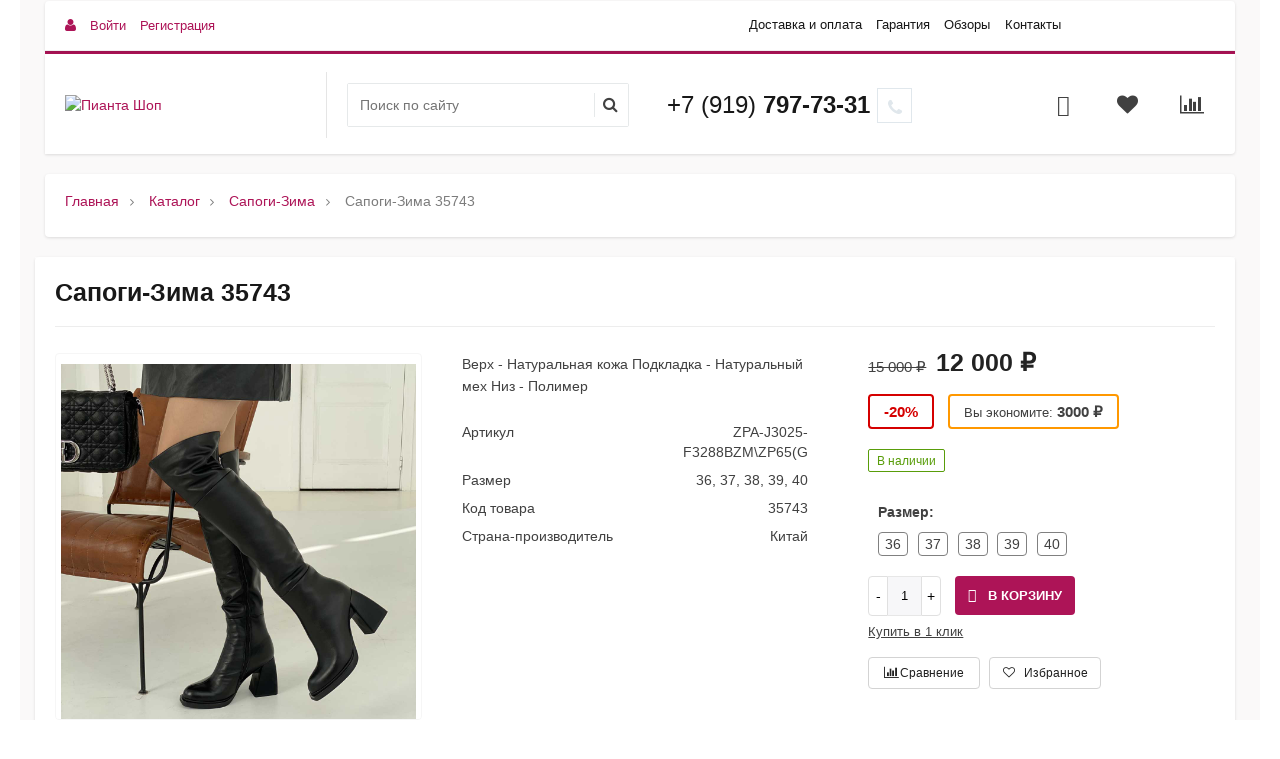

--- FILE ---
content_type: text/html; charset=UTF-8
request_url: https://pianta-shop.ru/catalog/sapogi-zima/35743/
body_size: 30571
content:
<!DOCTYPE html>
<html itemscope itemtype="http://schema.org/WebPage" xml:lang="ru" lang="ru">
<head>
    <title>Сапоги-Зима 35743 - купить обувь в Волгограде «Pianta»</title>
    <meta name="viewport" content="width=device-width, initial-scale=1.0, maximum-scale=1.2">

	<link rel="icon" href="/local/templates/.default/images/favicon.ico" type="image/x-icon" />
	<link rel="shortcut icon" href="/local/templates/.default/images/favicon.ico" type="image/x-icon" />

	<script>window.YA_METRICA_COUNTER = 92341742;</script>

    <meta http-equiv="Content-Type" content="text/html; charset=UTF-8" />
<meta name="keywords" content="Обувь Волгоград, Женская обувь, купить босоножки, купить кеды, купить сапоги, купить туфли, ремни, сумки, купить зимнюю обувь, купить осеннюю обувь." />
<meta name="description" content="Купить сапоги-зима 35743 в интернет-магазине в Волгограде. Чтобы получить помощь в выборе или узнать где купить сапоги-зима 35743, звоните по телефону:  8(919)797-73-31" />
<link href="/bitrix/cache/css/s1/market2_v1/kernel_main/kernel_main_v1.css?1764710451237843" type="text/css"  rel="stylesheet" />
<link href="/bitrix/js/alexkova.bxready2/fancybox3/jquery.fancybox.min.css?156068015812795" type="text/css"  rel="stylesheet" />
<link href="/bitrix/css/main/themes/blue/style.min.css?1560680257331" type="text/css"  rel="stylesheet" />
<link href="/bitrix/cache/css/s1/market2_v1/page_5a4697f2fb0f416b2f452b2851c8f7db/page_5a4697f2fb0f416b2f452b2851c8f7db_v1.css?176467883486239" type="text/css"  rel="stylesheet" />
<link href="/bitrix/cache/css/s1/market2_v1/default_b36c008b87eacde32e5596b81db15e6b/default_b36c008b87eacde32e5596b81db15e6b_v1.css?17646787631749" type="text/css"  rel="stylesheet" />
<link href="/bitrix/cache/css/s1/market2_v1/default_a11ee840cadc2a1b11e12b4a2e35d897/default_a11ee840cadc2a1b11e12b4a2e35d897_v1.css?176467876312737" type="text/css"  rel="stylesheet" />
<link href="/bitrix/cache/css/s1/market2_v1/default_052c58b2829a44f354f055a83c17664f/default_052c58b2829a44f354f055a83c17664f_v1.css?17646787634556" type="text/css"  rel="stylesheet" />
<link href="/bitrix/cache/css/s1/market2_v1/template_35ae73852607bbf7af6afc9d70e82749/template_35ae73852607bbf7af6afc9d70e82749_v1.css?1764678785101914" type="text/css"  data-template-style="true" rel="stylesheet" />
<script type="text/javascript">if(!window.BX)window.BX={};if(!window.BX.message)window.BX.message=function(mess){if(typeof mess=='object') for(var i in mess) BX.message[i]=mess[i]; return true;};</script>
<script type="text/javascript">(window.BX||top.BX).message({'JS_CORE_LOADING':'Загрузка...','JS_CORE_NO_DATA':'- Нет данных -','JS_CORE_WINDOW_CLOSE':'Закрыть','JS_CORE_WINDOW_EXPAND':'Развернуть','JS_CORE_WINDOW_NARROW':'Свернуть в окно','JS_CORE_WINDOW_SAVE':'Сохранить','JS_CORE_WINDOW_CANCEL':'Отменить','JS_CORE_WINDOW_CONTINUE':'Продолжить','JS_CORE_H':'ч','JS_CORE_M':'м','JS_CORE_S':'с','JSADM_AI_HIDE_EXTRA':'Скрыть лишние','JSADM_AI_ALL_NOTIF':'Показать все','JSADM_AUTH_REQ':'Требуется авторизация!','JS_CORE_WINDOW_AUTH':'Войти','JS_CORE_IMAGE_FULL':'Полный размер'});</script>
<script type="text/javascript">(window.BX||top.BX).message({'LANGUAGE_ID':'ru','FORMAT_DATE':'DD.MM.YYYY','FORMAT_DATETIME':'DD.MM.YYYY HH:MI:SS','COOKIE_PREFIX':'BITRIX_SM','SERVER_TZ_OFFSET':'10800','SITE_ID':'s1','SITE_DIR':'/','USER_ID':'','SERVER_TIME':'1768933414','USER_TZ_OFFSET':'0','USER_TZ_AUTO':'Y','bitrix_sessid':'5f15a9ec0321c4384f0b1a0c25053c28'});</script>


<script type="text/javascript" src="/bitrix/js/main/core/core.min.js?156068015576670"></script>
<script type="text/javascript" src="/bitrix/js/main/core/core_promise.min.js?15606801552490"></script>
<script type="text/javascript" src="/bitrix/js/main/polyfill/promise/js/promise.min.js?15606801582213"></script>
<script type="text/javascript" src="/bitrix/js/main/core/core_ajax.min.js?156068015524054"></script>
<script type="text/javascript" src="/bitrix/js/main/loadext/loadext.min.js?1560680155810"></script>
<script type="text/javascript" src="/bitrix/js/main/loadext/extension.min.js?15606801551304"></script>
<script type="text/javascript" src="/bitrix/js/alexkova.bxready2/core.js?1560680158533"></script>
<script type="text/javascript" src="/bitrix/js/alexkova.market2/jquery-2.1.4.min.js?156068015884262"></script>
<script type="text/javascript" src="/bitrix/js/alexkova.market2/jquery.lazyload.min.js?15606801582559"></script>
<script type="text/javascript" src="/bitrix/js/alexkova.market2/scrollbar/jquery.scrollbar.min.js?156068015812254"></script>
<script type="text/javascript" src="/bitrix/js/alexkova.market2/detectmobilebrowser.js?15606801582217"></script>
<script type="text/javascript" src="/bitrix/js/main/core/core_popup.min.js?156068015552000"></script>
<script type="text/javascript" src="/bitrix/js/alexkova.bxready2/jquery.loupe.min.js?15606801581001"></script>
<script type="text/javascript" src="/bitrix/js/alexkova.bxready2/slick/slick.min.js?156068015840160"></script>
<script type="text/javascript" src="/bitrix/js/alexkova.bxready2/fancybox3/jquery.fancybox.min.js?156068015868196"></script>
<script type="text/javascript" src="/bitrix/js/alexkova.bxready2/countdown/countdown.js?15606801581586"></script>
<script type="text/javascript" src="/bitrix/js/main/core/core_fx.min.js?15606801559768"></script>
<script type="text/javascript" src="/bitrix/js/currency/core_currency.min.js?15606801581528"></script>
<script type="text/javascript" src="/bitrix/js/alexkova.market2/bxr-sku-script.min.js?156068015812913"></script>
<script type="text/javascript">BX.setCSSList(['/bitrix/js/main/core/css/core.css','/bitrix/css/main/bootstrap.css','/local/templates/market2_v1/css/font-awesome.css','/local/templates/market2_v1/css/rpanel_style.css','/bitrix/js/alexkova.market2/scrollbar/jquery.scrollbar.css','/bitrix/js/ui/fonts/opensans/ui.font.opensans.css','/bitrix/js/main/core/css/core_popup.css','/bitrix/js/alexkova.bxready2/slick/slick.css','/bitrix/js/alexkova.bxready2/countdown/countdown.css','/local/templates/market2_v1/css/bootstrap_expansion.css','/bitrix/panel/main/popup.css','/bitrix/js/main/core/css/core_date.css','/bitrix/js/socialservices/css/ss.css','/local/templates/.default/components/bxready.market2/catalog/catalog/style.css','/bitrix/components/bxready.market2/menu/templates/left_hover/style.css','/local/templates/.default/components/bxready.market2/catalog/catalog/bitrix/catalog.element/.default/style.css','/bitrix/tools/bxready2/collection/bxr_markers/circle.horizontal/include/style.css','/local/templates/market2_v1/components/bitrix/system.pagenavigation/.default/style.css','/local/templates/.default/components/bxready.market2/catalog.section/.default/style.css','/bitrix/tools/bxready2/collection/bxr_elements/ecommerce.m2.v1/include/style.css','/local/templates/market2_v1/components/bitrix/main.share/element_detail/style.css','/local/templates/market2_v1/components/bitrix/system.auth.form/popup/header_style.css','/local/templates/market2_v1/components/bitrix/system.auth.form/popup_auth/header_style.css','/local/templates/market2_v1/components/bitrix/socserv.auth.form/.default/header_style.css','/bitrix/components/bxready.market2/basket.small/templates/.default/header_style.css','/bitrix/components/bxready.market2/one.click.order.basket/templates/.default/header_style.css','/bitrix/components/bxready.market2/catalog.compare.list/templates/.default/header_style.css','/bitrix/components/bxready.market2/form.iblock/templates/popup/header_style.css','/bitrix/components/bxready.market2/form.iblock/templates/request_product/header_style.css','/bitrix/components/bxready.market2/catalog.fast.view/templates/.default/header_style.css','/bitrix/components/bxready.market2/catalog.fast.view/templates/element/header_style.css','/local/templates/market2_v1/css/custom_style.css','/bitrix/components/bxready.market2/menu/templates/bxr_mobile_v1/style.css','/bitrix/components/bxready.market2/search.title/templates/.default/style.css','/bitrix/components/bxready.market2/form.iblock/templates/built_in/style.css','/bitrix/components/bxready.market2/iblock.element.add.form/style.min.css','/bitrix/components/bxready.market2/menu/templates/top_panel/style.css','/bitrix/components/bxready.market2/main.include/templates/include_phone/style.css','/bitrix/components/bxready.market2/panel.top.fixed.ajax/templates/.default/style.css','/local/templates/market2_v1/components/bitrix/breadcrumb/bxr_market2/style.css','/bitrix/components/bxready.market2/menu/templates/footer_cols/style.css','/bitrix/components/bxready.market2/buttonUp/templates/.default/style.css','/local/templates/market2_v1/template_styles.css','/local/templates/market2_v1/library/less/less.css','/local/templates/market2_v1/bxready2/area/top_panel/v3/style.css','/local/templates/market2_v1/bxready2/area/top_panel/v3_line/style.css','/local/templates/market2_v1/bxready2/area/header/v2/style.css','/local/templates/market2_v1/bxready2/area/header/v2/style_ntm.css','/local/templates/market2_v1/bxready2/area/footer/v1/style.css','/local/templates/market2_v1/components/bitrix/system.auth.form/popup/style.css','/local/templates/market2_v1/components/bitrix/system.auth.form/popup_auth/style.css','/bitrix/components/bxready.market2/basket.small/templates/.default/style.css','/bitrix/components/bxready.market2/catalog.fast.view/templates/.default/style.css','/bitrix/tools/bxready2/collection/bxr_markers/ribbon.vertical/include/style.css','/bitrix/components/bxready.market2/catalog.product.subscribe/templates/.default/style.css']); </script>
<script type="text/javascript">
					(function () {
						"use strict";

						var counter = function ()
						{
							var cookie = (function (name) {
								var parts = ("; " + document.cookie).split("; " + name + "=");
								if (parts.length == 2) {
									try {return JSON.parse(decodeURIComponent(parts.pop().split(";").shift()));}
									catch (e) {}
								}
							})("BITRIX_CONVERSION_CONTEXT_s1");

							if (cookie && cookie.EXPIRE >= BX.message("SERVER_TIME"))
								return;

							var request = new XMLHttpRequest();
							request.open("POST", "/bitrix/tools/conversion/ajax_counter.php", true);
							request.setRequestHeader("Content-type", "application/x-www-form-urlencoded");
							request.send(
								"SITE_ID="+encodeURIComponent("s1")+
								"&sessid="+encodeURIComponent(BX.bitrix_sessid())+
								"&HTTP_REFERER="+encodeURIComponent(document.referrer)
							);
						};

						if (window.frameRequestStart === true)
							BX.addCustomEvent("onFrameDataReceived", counter);
						else
							BX.ready(counter);
					})();
				</script>

    <script>
        BX.ready(function() {
            window.BXReady.Market.showFormSuccess = function(formId, data) {
                    data = '<div class="answer">' + data + '</div>'
                    $('#ajaxFormContainer_'+formId).html(data);
            };

            window.BXReady.Market.formRefresh = function (formId) {
                window.BXReady.showAjaxShadow("#ajaxFormContainer_" + formId,"ajaxFormContainerShadow" + formId);
                BX.ajax.submit(BX("iblockForm" + formId),function(data) {
                    window.BXReady.closeAjaxShadow("ajaxFormContainerShadow" + formId);
                    dataInc = data.replace(/<div[^>]+>/gi, '');
                    if(dataInc.substr(0,7) === 'success')
                    {
                        window.BXReady.Market.showFormSuccess(formId,data.substr(7,data.lenght));
                        return false;
                    };
                    BX('ajaxFormContainer_' + formId).innerHTML = data;
                });
                return false;
            };

            $(document).on(
                    'show.bs.modal',
                    '.bxr-form-modal',
                    function(e) {
                        dataAttr = $(e.relatedTarget).data();
                        delete dataAttr.target;
                        delete dataAttr.toggle;
                        attr = $(this).attr('id');
                        formId =  $('#'+attr+' .modal-body').data('form');
                        bodyId = $('#'+attr+' .modal-body').attr('id');

                        $.ajax({
                            url: '/bitrix/components/bxready.market2/form.iblock/ajax/form.php',
                            data: 'FORM_ID='+formId+'&DATA='+JSON.stringify(dataAttr),
                            success: function(data){
                                $('#'+bodyId).html(data);
                            }
                        });
                    }
            );
        });
    </script>






<script type="text/javascript" src="/local/templates/market2_v1/js/script.js?169524171718405"></script>
<script type="text/javascript" src="/local/templates/market2_v1/js/custom_script.js?1705838281436"></script>
<script type="text/javascript" src="/local/templates/market2_v1/js/rpanel.min.js?15645120287484"></script>
<script type="text/javascript" src="/local/templates/market2_v1/library/bootstrap/js/bootstrap.min.js?15645120286838"></script>
<script type="text/javascript" src="/bitrix/components/bxready.market2/menu/templates/bxr_mobile_v1/script.min.js?15606802285735"></script>
<script type="text/javascript" src="/bitrix/components/bxready.market2/search.title/script.min.js?15606802286435"></script>
<script type="text/javascript" src="/bitrix/components/bxready.market2/panel.top.fixed.ajax/templates/.default/script.min.js?15606802281326"></script>
<script type="text/javascript" src="/local/templates/market2_v1/bxready2/area/footer/v1/script.min.js?1564512028274"></script>
<script type="text/javascript" src="/bitrix/components/bxready.market2/buttonUp/templates/.default/script.min.js?1560680228284"></script>
<script type="text/javascript" src="/bitrix/components/bxready.market2/menu/templates/left_hover/script.min.js?15606802282543"></script>
<script type="text/javascript" src="/local/templates/.default/components/bxready.market2/catalog/catalog/bitrix/catalog.element/.default/script.js?17059545196579"></script>
<script type="text/javascript" src="/local/templates/.default/components/bxready.market2/catalog.section/.default/script.min.js?15606802286487"></script>
<script type="text/javascript" src="/bitrix/tools/bxready2/collection/bxr_elements/ecommerce.m2.v1/include/script.js?156068015054362"></script>
<script type="text/javascript" src="/local/templates/market2_v1/components/bitrix/main.share/element_detail/script.min.js?1564512028710"></script>
<script type="text/javascript" src="/bitrix/components/bxready.market2/basket.small/templates/.default/script.min.js?156068022815585"></script>
<script type="text/javascript" src="/bitrix/components/bxready.market2/catalog.compare.list/templates/.default/script.js?15606802285798"></script>
<script type="text/javascript" src="/bitrix/components/bxready.market2/catalog.fast.view/templates/.default/script.min.js?15606802281463"></script>
<script type="text/javascript" src="/bitrix/components/bxready.market2/catalog.fast.view/templates/element/script.min.js?15606802283046"></script>
<script type="text/javascript" src="/bitrix/components/bxready.market2/catalog.product.subscribe/templates/.default/script.min.js?156068022811742"></script>

															                        
                    
 
                
    		<meta property="og:title" content="Интернет-магазин обуви Пианта"/>
		<meta property="og:description" content="Мы искренне рады приветствовать Вас на страницах нашего интернет-магазина, где Вы сможете найти самую большую коллекцию брендовой обуви!"/>
		<meta property="og:image" content="pianta-shop.ru">
		<meta property="og:type" content="website"/>
		<meta property="og:url" content= "pianta-shop.ru" />
	
	<script>
	window.dataLayer = window.dataLayer || [];
	function gtag(){dataLayer.push(arguments);}
</script>

<!-- Yandex.Metrika counter - tim 06.02.23-->
<script type="text/javascript" >
	(function(m,e,t,r,i,k,a){m[i]=m[i]||function(){(m[i].a=m[i].a||[]).push(arguments)};
		m[i].l=1*new Date();
		for (var j = 0; j < document.scripts.length; j++) {if (document.scripts[j].src === r) { return; }}
		k=e.createElement(t),a=e.getElementsByTagName(t)[0],k.async=1,k.src=r,a.parentNode.insertBefore(k,a)})
	(window, document, "script", "https://mc.yandex.ru/metrika/tag.js", "ym");

	ym(92341742, "init", {
		clickmap:true,
		trackLinks:true,
		accurateTrackBounce:true,
		webvisor:true
	});
</script>
<noscript><div><img src="https://mc.yandex.ru/watch/92341742" style="position:absolute; left:-9999px;" alt="" /></div></noscript>
<!-- /Yandex.Metrika counter -->

</head>
<body class=" bootstrap_expansion " >
	<!--'start_frame_cache_region_controller'-->			<!--'end_frame_cache_region_controller'-->    <div id="panel"></div>

	
        <div itemscope itemtype="http://schema.org/Organization" style="visibility:none;">
      <meta itemprop="name" content="Интернет-магазин обуви Пианта">
      <meta itemprop="logo" content="pianta-shop.ru">
      <meta itemprop="telephone" content="+7 (919) 797-73-31">
      <meta itemprop="faxNumber" content="">
      <meta itemprop="email" content="info@pianta-shop.ru">
      <meta itemprop="description" content="Мы искренне рады приветствовать Вас на страницах нашего интернет-магазина, где Вы сможете найти самую большую коллекцию брендовой обуви!">
      <div itemprop="address" itemscope itemtype="http://schema.org/PostalAddress" style="visibility:none;">
          <meta itemprop="streetAddress" content="">
          <meta itemprop="postalCode" content="">
          <meta itemprop="addressLocality" content="Волгоград">
      </div>
    </div>
    <div class="bxr-full-width">
        <div class="container bxr-bg-container xl">
            <div class="row"><div class="col-xs-12">
                            </div>
        </div></div>
    </div>
    <header class="bxr-full-width">
        <div class="hidden-md hidden-lg container bxr-bg-container xl">        
            <div class="row bxr-b20">
                <div class="col-xs-12">
                     <div>
        <nav data-hoverClass="bxr-color" class="bxr-mobile-push-menu-v2 ">
                    <div class=" bxr-mobile-push-menu-top pull-right">
                <ul class="bxr-mobile-push-menu-button">
                                                                        <li class="bxr-bg-hover-flat bxr-mobile-menu-button-user" data-target=''>
                                <a href="/personal/profile/">
                                    <i class="fa fa-user fa-fw"></i>
                                </a>
                            </li>
                                            
                                            <li class="bxr-bg-hover-flat bxr-mobile-menu-button-contacts" data-target='contacts'><i class="fa fa-envelope fa-fw"></i></li>
                    
                                            <li class="bxr-bg-hover-flat bxr-mobile-menu-button-phone" data-target='phone'><i class="fa fa-phone fa-fw"></i></li>
                    
                                            <li class="bxr-bg-hover-flat bxr-mobile-menu-button-chart" data-target='chart'>
                                                            <a href="/catalog/compare.php">
                                    <i class="fa fa-bar-chart fa-fw"></i>
                                </a>
                                                    </li>
                    
                                            <li class="bxr-bg-hover-flat bxr-mobile-menu-button-heart" data-target='heart'>
                                                            <a href="/personal/favorites/">
                                    <i class="fa fa-heart-o fa-fw"></i>
                                </a>
                                                    </li>
                    
                                            <li class="bxr-bg-hover-flat bxr-mobile-menu-button-basket" data-target='basket'>
                                                            <a href="/personal/basket/">
                                    <i class="fa fa-shopping-basket fa-fw"></i>
                                </a>
                                                    </li>
                                    </ul>
            </div>
        
                    <div class=" bxr-mobile-push-menu-bottom">
                <ul class="bxr-mobile-push-menu-button">
                                            <li class="bxr-bg-hover-flat bxr-mobile-menu-button-menu" data-target='menu' data-show='N'><i class="fa fa-bars fa-fw"></i><span>Меню</span></li>
                    
                                            <li class="bxr-bg-hover-flat bxr-mobile-menu-button-search" data-target='search'><i class="fa fa-search fa-fw"></i>
                                                            <span>Поиск</span>
                                                    </li>
                                            
                                    </ul>
            </div>
            </nav>
    <div class="clearfix"></div>
            <nav class="bxr-mobile-push-menu">
            <div class="bxr-mobile-push-menu-content">
                <div id="bxr-mobile-menu-body">
                        <ul id="bxr-multilevel-menu" data-child="0">
                            <li class="title bxr-color">
                                Меню                                <span class="menu-arrow-top bxr-border-color"></span>
                            </li>
                                
                                
                                    <li class="parent" data-parent="0" data-child="0">
                                        Каталог <span class="direction fa fa-chevron-right"></span>
                                    </li>
                                    <li class="content-child" data-parent="0"  data-child="0"><ul>
                                        <li class="child bxr-color bxr-color-light-hover" data-parent="0">
                                                Назад <span class="direction fa fa-chevron-left"></span>
                                        </li>
                                        <li class="child-title">
                                            <a class="bxr-color-dark" href="/catalog/">Каталог</a>
                                            <span class="menu-arrow-top bxr-border-color-dark"></span>
                                        </li>
                                                                                            
                                
                                                                    <li><a href="/catalog/sapogi-zima/" class="root-item-selected">Сапоги-Зима</a></li>
                                                                                            
                                
                                                                    <li><a href="/catalog/botinki-zima/" class="root-item">Ботинки-Зима</a></li>
                                                                                            
                                
                                                                    <li><a href="/catalog/krossovki-zima/" class="root-item">Кроссовки зима</a></li>
                                                                                            
                                
                                                                    <li><a href="/catalog/sapogi-osen/" class="root-item">Сапоги-Осень</a></li>
                                                                                            
                                
                                                                    <li><a href="/catalog/botinki-osen/" class="root-item">Ботинки-Осень</a></li>
                                                                                            
                                
                                                                    <li><a href="/catalog/krossovki/" class="root-item">Кроссовки</a></li>
                                                                                            
                                
                                                                    <li><a href="/catalog/sabbo/" class="root-item">Сабо</a></li>
                                                                                            
                                
                                                                    <li><a href="/catalog/sumki/" class="root-item">Сумки</a></li>
                                                                                            
                                
                                                                    <li><a href="/catalog/aksesuary-obuv/" class="root-item">Аксесуары для обуви</a></li>
                                                                                            
                                
                                                                    <li><a href="/catalog/bosonozhki/" class="root-item">Босоножки</a></li>
                                                                                            
                                
                                                                    <li><a href="/catalog/tufli/" class="root-item">Туфли</a></li>
                                                                                            
                                
                                                                    <li><a href="/catalog/tufli-pn/" class="root-item">Туфли &quot;пятка нос&quot;</a></li>
                                                                                            
                                                                </ul>                                                    </ul>
                </div>
            </div>
        </nav>
        <div class="clearfix"></div>
                <div class="hidden-md hidden-lg">        
            <div class="col-xs-12">
                                        <div id="bxr-mobile-search" class="bxr-mobile-slide row">
                            <div class="col-xs-12 bxr-p20">
                                <div id="title-search-mobile" class="bx-searchtitle">
	<form action="/catalog/">
		<div class="bx-input-group">
                    <input id="title-search-input-mobile" type="text" name="q" value="" autocomplete="off" class="bx-form-control" placeholder="Поиск по сайту"/>
			<span class="bxr-input-group-btn">
				<button class="btn bxr-btn-default fa fa-search" type="submit" name="s"></button>
			</span>
		</div>
	</form>
</div>
<script>
	BX.ready(function(){
		new JCTitleSearch({
			'AJAX_PAGE' : '/bitrix/urlrewrite.php?SEF_APPLICATION_CUR_PAGE_URL=%2Fcatalog%2Fsapogi-zima%2F35743%2F',
			'CONTAINER_ID': 'title-search-mobile',
			'INPUT_ID': 'title-search-input-mobile',
			'MIN_QUERY_LEN': 2
		});
	});
</script>

                            </div>
                        </div>
                                                    <div id="bxr-mobile-phone" class="bxr-mobile-slide row">
                        <div class="col-xs-12 bxr-p20">
                            <div class="bxr-mobile-contact-form bxr-b20">
    <table class="bxr-w100">
        <tbody>
            <tr>
                <td>
                    <b>Наш телефон</b>
                </td>
                <td class="text-right">
					<a href="tel:+79197977331">+7 (919) 797-73-31</a>
                </td>
            </tr>
        </tbody>
    </table>
</div>
<div class="bxr-mobile-contact-form bxr-built-in-form">
        <h2>Заявка на звонок</h2>
         
<div id='ajaxFormContainer_9_1'>
	<div class='bxr-form-body-container'>
<form id="iblockForm9_1" class='bxr-form-body' name="iblock_add" action="/bitrix/components/bxready.market2/form.iblock/ajax/form.php" method="post" enctype="multipart/form-data">
	<input type="hidden" name="FORM_ID" value="9_1"/>
			<input type="hidden" name="TARGET_URL" value="/bitrix/components/bxready.market2/form.iblock/ajax/form.php"/>
		<input type="hidden" name="sessid" id="sessid" value="5f15a9ec0321c4384f0b1a0c25053c28" />						                                                                                                                            <span class="bxr-pr-name">Имя</span> <span class="starrequired">*</span>                                        						                                                                
                                                                                                                                    <input class="form-control" type="text" name="PROPERTY[23][0]" value="" data-code="NAME"/>
                                                                                                                                            
                                                                                                                                                                                                    			                                                                                                                            <span class="bxr-pr-name">Телефон</span>                                        						                                                                
                                                                                                                                    <input class="form-control" type="text" name="PROPERTY[24][0]" value="" data-code="PHONE"/>
                                                                                                                                            
                                                                                                                                                                                                    			                                                                                                                            <span class="bxr-pr-name">Комментарий</span>                                        						                                                                
                                                                                                                                    <input class="form-control" type="text" name="PROPERTY[25][0]" value="" data-code="COMMENT"/>
                                                                                                                                            
                                                                                                                                                                                                    			
                        <!--'start_frame_cache_Qj1wMi'-->                                                                
			                        <!--'end_frame_cache_Qj1wMi'-->            
						<div class="bxr-button-group text-left">


	<button onclick="BXReady.Market.formRefresh('9_1');return false;" class="bxr-color bxr-color-button" id="submitForm_9_1">
					<span class="fa fa-phone"></span>
				Позвоните мне	</button>


			</div>
</form></div>
<script>
    $(document).ready(function(){
        $(document).on("click", "#iblockForm9_1 .reloadCaptcha", function(){
            var $that = $(this).parents(".captchaBlock");
            var captchaImg = $that.find(".captchaImg").css({"opacity": "0.3"});

            $.getJSON('/bitrix/components/bxready.market2/iblock.element.add.form/templates/built_in/reload_captcha.php', function(data) {
               captchaImg.attr('src','/bitrix/tools/captcha.php?captcha_sid='+data).css({"opacity": "1"});;
               $that.find(".captchaSid").val(data);
            });
           return false;
        });
        
     });
</script></div>

</div>                        </div>
                    </div>
                                                    <div id="bxr-mobile-contacts" class="bxr-mobile-slide row">
                        <div class="col-xs-12 bxr-p20">
                            <div class="bxr-mobile-contact-form bxr-b20">
    <table class="bxr-w100">
        <tbody>
        <tr>
            <td>
                <b>Адрес</b>
            </td>
            <td class="text-right">
                <a href="/info/contacts/">Контакты</a>
            </td>
        </tr>
        <tr>
            <td>
                <b>График работы</b>
            </td>
            <td class="text-right">
                10.00 до 20.00, без выходных
            </td>
        </tr>
        </tbody>
        </table>
</div>
<div class="bxr-mobile-contact-form bxr-built-in-form">
        <h2>Задать вопрос</h2>
         
<div id='ajaxFormContainer_7_2'>
	<div class='bxr-form-body-container'>
<form id="iblockForm7_2" class='bxr-form-body' name="iblock_add" action="/bitrix/components/bxready.market2/form.iblock/ajax/form.php" method="post" enctype="multipart/form-data">
	<input type="hidden" name="FORM_ID" value="7_2"/>
			<input type="hidden" name="TARGET_URL" value="/bitrix/components/bxready.market2/form.iblock/ajax/form.php"/>
		<input type="hidden" name="sessid" id="sessid_1" value="5f15a9ec0321c4384f0b1a0c25053c28" />						                                                                                                                            <span class="bxr-pr-name">Ваше имя</span> <span class="starrequired">*</span>                                        						                                                                
                                                                                                                                    <input class="form-control" type="text" name="PROPERTY[10][0]" value="" data-code="FIO"/>
                                                                                                                                            
                                                                                                                                                                                                    			                                                                                                                            <span class="bxr-pr-name">Ваш email</span> <span class="starrequired">*</span>                                        						                                                                
                                                                                                                                    <input class="form-control" type="text" name="PROPERTY[11][0]" value="" data-code="EMAIL"/>
                                                                                                                                            
                                                                                                                                                                                                    			                                                                                                                            <span class="bxr-pr-name">Телефон для связи</span>                                        						                                                                
                                                                                                                                    <input class="form-control" type="text" name="PROPERTY[12][0]" value="" data-code="PHONE"/>
                                                                                                                                            
                                                                                                                                                                                                    			                                                                                                                            <span class="bxr-pr-name">Ваш вопрос, предложение</span> <span class="starrequired">*</span>                                        						                                                    <textarea class="form-control" cols="30" rows="5" name="PROPERTY[13][0]"></textarea>
											
                        <!--'start_frame_cache_8BXwKt'-->                                                                
			                        <!--'end_frame_cache_8BXwKt'-->            
						<div class="bxr-button-group text-left">


	<button onclick="BXReady.Market.formRefresh('7_2');return false;" class="bxr-color bxr-color-button" id="submitForm_7_2">
					<span class="fa fa-phone"></span>
				Написать сообщение	</button>


			</div>
</form></div>
<script>
    $(document).ready(function(){
        $(document).on("click", "#iblockForm7_2 .reloadCaptcha", function(){
            var $that = $(this).parents(".captchaBlock");
            var captchaImg = $that.find(".captchaImg").css({"opacity": "0.3"});

            $.getJSON('/bitrix/components/bxready.market2/iblock.element.add.form/templates/built_in/reload_captcha.php', function(data) {
               captchaImg.attr('src','/bitrix/tools/captcha.php?captcha_sid='+data).css({"opacity": "1"});;
               $that.find(".captchaSid").val(data);
            });
           return false;
        });
        
     });
</script></div>

</div>                        </div>
                    </div>
                                                    <div id="bxr-mobile-auth-data" class="bxr-mobile-slide row">
                        <div class="col-xs-12 bxr-p20">
                            <div class="bxr-profile">
                                <a href="/personal/profile/">
                                    <i class="fa fa-user"></i> Личный кабинет                                </a>
                                <a href="/?logout=yes">
                                    <i class="fa fa-sign-out"></i> Выход                                </a>
                            </div>
                        </div>
                    </div>
                                            </div>
        </div>
        <div class="clearfix"></div>
    
</div>                </div>
            </div>
        </div>
        <div class="container bxr-bg-container xl">        
            <div class="row bxr-b20">
                <div class="col-xs-12">
                    <div class="bxr-header-panel bxr-header-panel-v1">
    <div class="bxr-top-panel-header-container">
        <div class="bxr-border-color">
    <div class="bxr-upper-part bxr-cloud-all bxr-cloud-all-br3-not bxr-cloud-all-br4-not">
    <div class="row">
        <div class="col-xs-3">
            <div class="inline-block bxr-login-container">
               <!--'start_frame_cache_bxr_login_frame'--><div class="bx_login_block bxr-font-color">
    <span id="login-line" class="fa fa-user"></span>
				<a class="bx_login_top_inline_link" href="javascript:void(0)" onclick="openAuthorizePopup()">Войти</a>
						<a class="bx_login_top_inline_link" href="/auth/?register=yes&amp;backurl=%2Fcatalog%2Fsapogi-zima%2F35743%2F" >Регистрация</a>
			</div>
	<div id="bx_auth_popup_form" style="display:none;" class="bx_login_popup_form">
	<div class="login_page action-form-t bxr-form-body-container">
	
	<form name="system_auth_formPqgS8z" method="post" target="_top" action="/auth/" class="bx_auth_form">
		<input type="hidden" name="AUTH_FORM" value="Y" />
		<input type="hidden" name="TYPE" value="AUTH" />
				<input type="hidden" name="backurl" value="/catalog/sapogi-zima/35743/" />
				
		<input placeholder="Логин" class="input_text_style form-control" type="text" name="USER_LOGIN" maxlength="255" value="" />
		<input placeholder="Пароль" class="input_text_style form-control" type="password" name="USER_PASSWORD" maxlength="255" />

				<div class="clear"></div>
		<div class="containter">
			<div class="bxr-checkbox">
				   
                                    <input type="checkbox" name="USER_REMEMBER" value="Y" id="USER_REMEMBER" checked>
                                    <label class="bxr-label" for="USER_REMEMBER">Запомнить меня</label>  
							</div>
                        <div class="bxr-m20">
                            <input type="submit" name="Login" class="bxr-color-button  bxr-corns" value="Войти" />
                                                        <!--noindex--><span class="login-link">
                                    <a href="/auth/?register=yes&amp;amp;backurl=%2Fcatalog%2Fsapogi-zima%2F35743%2F" rel="nofollow">Регистрация</a> /
                                    <a href="/auth?forgot_password=yes" rel="nofollow">Забыли пароль?</a>
                                </span><!--/noindex-->
                               
			</div>
			<div class="clear"></div>
		</div>
	</form>
		</div>
<script type="text/javascript">
try{document.form_auth.USER_LOGIN.focus();}catch(e){}
</script>

	</div>

	<script>
		function openAuthorizePopup()
		{
						var authPopup = BX.PopupWindowManager.create("AuthorizePopup", null, {
				autoHide: true,
				//	zIndex: 0,
				offsetLeft: 0,
				offsetTop: 0,
				overlay : true,
				draggable: {restrict:true},
				closeByEsc: true,
				closeIcon: {},
				titleBar: {content: BX.create("span", {html: "<div class='bxr-color bxr-border-bottom-color' >Войти на сайт</div>"})},
				content: '<div style="width:400px;height:300px; text-align: center;"><span style="position:absolute;left:50%; top:50%"><img src="/local/templates/market2_v1/components/bitrix/system.auth.form/popup/images/wait.gif"/></span></div>',
				events: {
					onAfterPopupShow: function()
					{
						this.setContent(BX("bx_auth_popup_form"));
					}
				}
			});

			authPopup.show();
		}
	</script>
<!--'end_frame_cache_bxr_login_frame'-->            </div>
        </div>
        <div class="col-xs-9 text-right bxr-element-row-middle">          
            <div class="bxr-element-col-middle">                
                <div id="top-panel-menu-link" >
                            <ul class="bxr-topline-menu">
                                            <li class="">
                        <a href="/info/delivery/" class=" bxr-font-color-hover bxr-font-color">Доставка и оплата</a>
                    </li>
		                                
                                                        <li class="">
                        <a href="/info/guarantee/" class=" bxr-font-color-hover bxr-font-color">Гарантия</a>
                    </li>
		                                
                                                        <li class="">
                        <a href="/articles/" class=" bxr-font-color-hover bxr-font-color">Обзоры</a>
                    </li>
		                                
                                                        <li class="">
                        <a href="/info/contacts/" class=" bxr-font-color-hover bxr-font-color">Контакты</a>
                    </li>
		                                
                                        
                            
                    
    </ul>
    <div class="clearfix"></div>
                </div>
                <div id="top-panel-region-link" >
                                    </div>
            </div>
            <div class="bxr-element-col-middle bxr-socnet-container">
                            </div>
        </div>
    </div>
</div>
</div>
    </div>
    <div class="bxr-lower-part container-fluid bxr-cloud-all bxr-cloud-all-br1-not bxr-cloud-all-br2-not bxr-cloud-all-br4-not ">
        <div class="row">
            <div class="col-xl-2 bxr-show-left-menu col-md-3 col-sm-4 col-xs-12 bxr-element-row-middle">
                <div class="bxr-logo-top-panel bxr-element-col-middle">
                    <a href="/"> <img alt="Пианта Шоп" src="/images/logo.png" title="Pianta Shop"> </a>                                    </div>
                                    <div id="button_menu_container" class="bxr-show-left-menu bxr-is-header">
                                            </div>
                            </div>
            <div class="col-xl-6 col-lg-3 col-xs-6 bxr-element-row-middle hidden-sm hidden-xs">
                <div id="search_title_container" class="bxr-element-col-middle"><div>
                    <div id="title-search-in-top" class="bx-searchtitle">
	<form action="/catalog/">
		<div class="bx-input-group">
                    <input id="title-search-input-in-top" type="text" name="q" value="" autocomplete="off" class="bx-form-control" placeholder="Поиск по сайту"/>
			<span class="bxr-input-group-btn">
				<button class="btn bxr-btn-default fa fa-search" type="submit" name="s"></button>
			</span>
		</div>
	</form>
</div>
<script>
	BX.ready(function(){
		new JCTitleSearch({
			'AJAX_PAGE' : '/bitrix/urlrewrite.php?SEF_APPLICATION_CUR_PAGE_URL=%2Fcatalog%2Fsapogi-zima%2F35743%2F',
			'CONTAINER_ID': 'title-search-in-top',
			'INPUT_ID': 'title-search-input-in-top',
			'MIN_QUERY_LEN': 2
		});
	});
</script>

                </div></div>
            </div>
            <div class="col-xl-2 hidden-md col-md-3 col-xs-8 hidden-xs bxr-element-row-middle">
                <div class="bxr-element-col-middle text-right bxr-phone-container ">
                    <ul class="bxr-phone-block phone-big">
    <li>
        <div><a href="tel:+79197977331"><i class="fa fa-phone bxr-bg-hover-light-flat"></i>+7 (919) <b>797-73-31</b><i class="fa fa-angle-down"></i></a></div>
<ul>
    <li><div><i class="fa fa-clock-o"></i>10:00-22:00<br><small class="text-muted">без выходных</small></div></li>
    <!-- <li><a href="tel:+7000000002"><i class="fa fa-phone"></i>+7 (000) <b>00-00-02</b><br><small class="text-muted">Отдел продаж</small></a></li>
    <li><a href="tel:+7000000003"><i class="fa fa-phone"></i>+7 (000) <b>00-00-03</b></a></li>
    <li><a href="tel:+7000000004"><i class="fa fa-phone"></i>+7 (000) <b>00-00-04</b></a></li> -->
    <li class="bxr-children-color"><a class="open-answer-form" data-toggle="modal" data-target="#bxr-phone-popup"><b>Заказать звонок</b></a></li>
</ul>

    </li>
</ul>
                </div>
            </div>            
            <div class="col-xl-2 col-sm-3 col-xs-4 bxr-element-row-middle hidden-sm hidden-xs">
                <div id="basket_container" class="bxr-element-col-middle bxr-basket-container"><div> 
                    <div class="bxr-rpbtn-container">
                        <a href="#" class="login-line bxr-frame-btn">
                            <i class="fa fa-user-o"></i>
                        </a>
                    </div>

                                        
                    <!--'start_frame_cache_bxr_small_basket'-->
<div class="">
            <div id="bxr-basket-row" class="basket-body-table-row bxr-basket-row-top">
                            <div  >
                    		<a href="javascript:void(0)" class="bxr-basket-indicator compare-button-group bxr-font-hover-light bxr-compare-label" id="bxr-counter-compare"  data-child="bxr-compare-body" title="Сравнение">
    <i class="fa fa-bar-chart"></i>
    </a>
    <div id="bxr-compare-body" class="basket-body-container"  data-group="basket-group">
        <div id="bxr-compare-jdata" style="display: none">null</div>
                    <p class="bxr-helper bg-info">Выберите в каталоге товары и воспользуйтесь опцией добавить к сравнению</p>
            </div>
<script>
    $(document).ready(function(){
        BXRCompare = window.BXReady.Market.Compare;
        BXRCompare.ajaxURL = '/bitrix/components/bxready.market2/catalog.compare.list/templates/.default/ajax/bxr_compare.php';
        BXRCompare.messList = '';
        BXRCompare.mess = '';
        BXRCompare.iblockID = '20';
        BXRCompare.startDataCompare = null;
        BXRCompare.init();
    });
</script>                </div>
                
                        <div  >
                <a href="javascript:void(0);" data-group="basket-group" class="bxr-basket-indicator bxr-indicator-favor bxr-font-hover-light"  data-child="bxr-favor-body" 
                    title="Избранное">
                        	<i class="fa fa-heart"></i>
                        </a>
            
    
    <div id="bxr-favor-body" class="basket-body-container" data-group="basket-group" data-state="hide">
            <p class="bxr-helper bg-info">
        Список избранного пуст    </p>
    </div>

                   
            </div>
                

            <div  >
            <a href="javascript:void(0);" class="bxr-basket-indicator bxr-indicator-basket bxr-font-hover-light" data-group="basket-group" data-child="bxr-basket-body" 
               title="Моя корзина">
            <i class="fa fa-shopping-basket" aria-hidden="true"></i>
            </a>
    
        <div id="bxr-basket-body" class="basket-body-container" data-group="basket-group" data-state="hide">
        <div class="basket-body-title">
    <span class="basket-body-title-h bxr-basket-tab tab-basket active" data-tab="buy">Моя корзина            </span>
            <span class="basket-body-title-h bxr-basket-tab tab-delay" data-tab="delay">Отложенные товары                    </span>
            <div class="clearfix"></div>
</div>
<input type="hidden" id="currency-format" value="#">
<input type="hidden" id="min-order-price" value="0">
<input type="hidden" id="min-order-price-msg" value="Минимальная стоимость заказа составляет #MIN_ORDER_PRICE#. Для оформления заказа вам необходимо добавить товары на сумму #ADD_ORDER_PRICE#.">
<div class="min-order-price-notify" >Минимальная стоимость заказа составляет 0. Для оформления заказа вам необходимо добавить товары на сумму 0.</div>

<div class="bxr-basket-tab-content active" data-tab="buy">
        <p class="bxr-helper bg-info">Ваша корзина пуста. Выберите интересующие вас товары в каталоге</p>
</div>
    <div class="bxr-basket-tab-content" data-tab="delay">
        	<p class="bxr-helper bg-info">
		В настоящий момент у вас нет отложенных товаров	</p>
    </div>
    </div>
            </div>
      
            </div>
        <div class="clearfix"></div>
        <div style="display: none;" id="bxr-basket-content"></div>
    </div>

    <script>
        var delayClick = false;
        BX.message({
            setItemDelay2BasketTitle: 'Товар отложен',
            setItemAdded2BasketTitle: 'Товар добавлен'
        });

        BXR = window.BXReady.Market.Basket;
        BXR.init({
            ajaxUrl: '/bitrix/components/bxready.market2/basket.small/templates/.default/ajax/bxr_basket_action.php',
            getFolder: '/bitrix/components/bxready.market2/basket.small/templates/.default',
            showPopup: 'true',
            postData: {
                siteId : 's1',
                template : '.default.f73252ee6883446ca857b372639936e7c4bcec298f70c13fa28c8b26bfc0c10e',
                parameters : '[base64].7817f4c24b651b6fc36d2a83db6e1f0360170e18f050602c5fbe7c9423418877'
            },
            startBasketData: {"DELAY":[],"ITEMS":[],"FAVOR":[],"ALL":[]}        });
    </script>
<!--'end_frame_cache_bxr_small_basket'-->                </div></div>
            </div>     
        </div>
    </div>
    </div>
<script>
    $(document).ready(function() {
        $('.bxr-show-left-menu .bxr-left-column-js.isHidden').prependTo( '#button_menu_container' );
        $('#basket_container .login-line').attr("href", $('#login-line + a').attr("href")).attr("onclick", $('#login-line + a').attr("onclick"));
    });
</script>
 
                </div>
            </div>
        </div>
        

                    <script>
                var panelFixed = new JCTopFixedPanelAjax({
                        'mWidth': 900,
                        'siteId': 's1',
                        'templateID': '/local/templates/market2_v1',
                        'ajaxUrl': '/bitrix/components/bxready.market2/panel.top.fixed.ajax/templates/.default/ajax.php',
                        'parameters': '[base64].62333de0233f6a2cc99b41c87d003f5016793b53542601564ae719c52b535dc9',
                        'bxmarket': '[base64].43f3f80a868d6a0ec4a74c1118745e1563775109de46af1aaf62af5796cd66d2',
                });
            </script>
            <a id="bxr-top-fixed-panel-anker"></a><div id="bxr-top-fixed-panel"></div>
        
    </header>

    <div class="bxr-full-width bxr-work-area-container">
        <div class="container bxr-bg-container xl"> 
            <div class="row bxr-page-content" id="bxr-page-content">
                                                            <div class="bxr-b20 col-xs-12">
                                        <div class="bxr-cloud-all bxr-cloud-padding bxr-b20">
                        <link href="/bitrix/css/main/font-awesome.css?156068025728777" type="text/css" rel="stylesheet" />
<div class="bxr-breadcrumb" itemscope="" itemtype="http://schema.org/BreadcrumbList" >
                        <div class="bxr-breadcrumb-item bxr-font-color" itemscope="" itemprop="itemListElement" itemtype="http://schema.org/ListItem">
                            
                            <a class="bxr-font-color" itemprop="item" title="Главная" href="/">
                               <span itemprop="name">Главная</span>
                               <meta itemprop="position" content="1">
                            </a>
                        </div>
                        <div class="bxr-breadcrumb-item bxr-font-color" itemscope="" itemprop="itemListElement" itemtype="http://schema.org/ListItem">
                            <i class="fa fa-angle-right"></i>
                            <a class="bxr-font-color" itemprop="item" title="Каталог" href="/catalog/">
                               <span itemprop="name">Каталог</span>
                               <meta itemprop="position" content="2">
                            </a>
                        </div>
                        <div class="bxr-breadcrumb-item bxr-font-color" itemscope="" itemprop="itemListElement" itemtype="http://schema.org/ListItem">
                            <i class="fa fa-angle-right"></i>
                            <a class="bxr-font-color" itemprop="item" title="Сапоги-Зима" href="/catalog/sapogi-zima/">
                               <span itemprop="name">Сапоги-Зима</span>
                               <meta itemprop="position" content="4">
                            </a>
                        </div>
			<div class="bxr-breadcrumb-item" itemscope="" itemprop="itemListElement" itemtype="http://schema.org/ListItem">
                            <i class="fa fa-angle-right"></i>
                            <span itemprop="item" title="Сапоги-Зима 35743">
                               <span itemprop="name">Сапоги-Зима 35743</span>
                               <meta itemprop="position" content="5">
                            </a>
			</div><div style="clear:both"></div></div>                    </div>
                <div class="bxr-show-left-menu">
    <div class='hidden-sm hidden-xs bxr-left-column-js bxr-b20 bxr-cloud-all bxr-cloud-all-br1-not bxr-cloud-all-br2-not  isHidden'>    <nav>
    <ul class=" isModalBackdrop  bxr-left-menu-hover hidden-sm hidden-xs">
                            <li data-selected='1'   class="top-element-js  bxr-c-touch  colored-light-new bxr-children-color bxr-children-color">
                        <a class="" href="/catalog/"><span class='bxr-ico-left-hover-menu'></span>Каталог</a>
                                                                        
                    </li>
                                        <li data-selected='1'   class="top-element-js  bxr-children-color-hover bxr-children-color">
                        <a class="" href="/catalog/sapogi-zima/"><span class='bxr-ico-left-hover-menu'></span>Сапоги-Зима</a>
                                                                        
                    </li>
                                                        <li   class="top-element-js  bxr-children-color-hover">
                        <a class="" href="/catalog/botinki-zima/"><span class='bxr-ico-left-hover-menu'></span>Ботинки-Зима</a>
                                                                        
                    </li>
                                                        <li   class="top-element-js  bxr-children-color-hover">
                        <a class="" href="/catalog/krossovki-zima/"><span class='bxr-ico-left-hover-menu'></span>Кроссовки зима</a>
                                                                        
                    </li>
                                                        <li   class="top-element-js  bxr-children-color-hover">
                        <a class="" href="/catalog/sapogi-osen/"><span class='bxr-ico-left-hover-menu'></span>Сапоги-Осень</a>
                                                                        
                    </li>
                                                        <li   class="top-element-js  bxr-children-color-hover">
                        <a class="" href="/catalog/botinki-osen/"><span class='bxr-ico-left-hover-menu'></span>Ботинки-Осень</a>
                                                                        
                    </li>
                                                        <li   class="top-element-js  bxr-children-color-hover">
                        <a class="" href="/catalog/krossovki/"><span class='bxr-ico-left-hover-menu'></span>Кроссовки</a>
                                                                        
                    </li>
                                                        <li   class="top-element-js  bxr-children-color-hover">
                        <a class="" href="/catalog/sabbo/"><span class='bxr-ico-left-hover-menu'></span>Сабо</a>
                                                                        
                    </li>
                                                        <li   class="top-element-js  bxr-children-color-hover">
                        <a class="" href="/catalog/sumki/"><span class='bxr-ico-left-hover-menu'></span>Сумки</a>
                                                                        
                    </li>
                                                        <li   class="top-element-js  bxr-children-color-hover">
                        <a class="" href="/catalog/aksesuary-obuv/"><span class='bxr-ico-left-hover-menu'></span>Аксесуары для обуви</a>
                                                                        
                    </li>
                                                        <li   class="top-element-js  bxr-children-color-hover">
                        <a class="" href="/catalog/bosonozhki/"><span class='bxr-ico-left-hover-menu'></span>Босоножки</a>
                                                                        
                    </li>
                                                        <li   class="top-element-js  bxr-children-color-hover">
                        <a class="" href="/catalog/tufli/"><span class='bxr-ico-left-hover-menu'></span>Туфли</a>
                                                                        
                    </li>
                                                        <li   class="top-element-js  bxr-children-color-hover">
                        <a class="" href="/catalog/tufli-pn/"><span class='bxr-ico-left-hover-menu'></span>Туфли &quot;пятка нос&quot;</a>
                                                                        
                    </li>
                                                        </ul>
</nav>
<script>
    $(document).ready(function() {
        var obLeftMenu = new JCLeftMenu({});
    });
</script></div></div><div class="row">
    <div class="col-xl-12 col-xs-12 bxr-container-catalog-element" itemscope="" itemtype="http://schema.org/Product">
        <div class="bxr-cloud-all">
            <h1 itemprop="name">Сапоги-Зима 35743</h1>
        
	
<div class="row">
		<div class="col-xl-5 col-lg-4 col-md-6 col-sm-6 col-xs-12 bxr-slider-detail-col">
		<div class="bxr-detail-col">
			<div id="bx_117848907_84338_slider_wrap" class="bxr-element-slider">
    
<div class="bxr-circle-marker-horizontal">
					</div>


    <div id="bx_117848907_84338_slider_cont" class="bxr-element-slider-main">
                        <a class="bxr-zoom-img-cont" id="bx_117848907_84338_main_photo" 
                    href="/upload/iblock/941/94143b99214d74bccc3cea97a962cb7a.jpg" data-rel="gallery" data-fancybox="bx-gallery"                    data-item="84338" data-main='default' >
                    <img id="bx_117848907_84338_zoom" src="/upload/iblock/941/94143b99214d74bccc3cea97a962cb7a.jpg" class="bxr-zoom-img" title="Сапоги-Зима 35743" alt="Сапоги-Зима 35743" itemprop="image">
                </a>
                            <a class="bxr-zoom-img-cont"  
                    href="/upload/iblock/b38/b38e5b394cae9df5758998dfda4c8edb.jpg" data-rel="gallery" data-fancybox="bx-gallery"                    data-item="84338" data-main='default' >
                    <img id="bx_117848907_84338_zoom" src="/upload/iblock/b38/b38e5b394cae9df5758998dfda4c8edb.jpg" class="bxr-zoom-img" title="Сапоги-Зима 35743" alt="Сапоги-Зима 35743" itemprop="image">
                </a>
                            <a class="bxr-zoom-img-cont"  
                    href="/upload/iblock/288/2886d37f25262b174d22c2d6f7265e64.jpg" data-rel="gallery" data-fancybox="bx-gallery"                    data-item="84338" data-main='default' >
                    <img id="bx_117848907_84338_zoom" src="/upload/iblock/288/2886d37f25262b174d22c2d6f7265e64.jpg" class="bxr-zoom-img" title="Сапоги-Зима 35743" alt="Сапоги-Зима 35743" itemprop="image">
                </a>
                            <a class="bxr-zoom-img-cont"  
                    href="/upload/iblock/e2b/e2be49cdab3566e3d97d46e2ec946ca6.jpg" data-rel="gallery" data-fancybox="bx-gallery"                    data-item="84338" data-main='default' >
                    <img id="bx_117848907_84338_zoom" src="/upload/iblock/e2b/e2be49cdab3566e3d97d46e2ec946ca6.jpg" class="bxr-zoom-img" title="Сапоги-Зима 35743" alt="Сапоги-Зима 35743" itemprop="image">
                </a>
                            <a class="bxr-zoom-img-cont"  
                    href="/upload/iblock/2e3/2e367b1e229758296c86d645fe595cb2.jpg" data-rel="gallery" data-fancybox="bx-gallery"                    data-item="84338" data-main='default' >
                    <img id="bx_117848907_84338_zoom" src="/upload/iblock/2e3/2e367b1e229758296c86d645fe595cb2.jpg" class="bxr-zoom-img" title="Сапоги-Зима 35743" alt="Сапоги-Зима 35743" itemprop="image">
                </a>
                            <a class="bxr-zoom-img-cont"  
                    href="/upload/iblock/90c/90cd2558d9d77ab978dd0264e3641b08.jpg" data-rel="gallery" data-fancybox="bx-gallery"                    data-item="84338" data-main='default' >
                    <img id="bx_117848907_84338_zoom" src="/upload/iblock/90c/90cd2558d9d77ab978dd0264e3641b08.jpg" class="bxr-zoom-img" title="Сапоги-Зима 35743" alt="Сапоги-Зима 35743" itemprop="image">
                </a>
                            <a class="bxr-zoom-img-cont"  
                    href="/upload/iblock/879/879d5840549ac294a9ba9d7e88c3fdca.jpg" data-rel="gallery" data-fancybox="bx-gallery"                    data-item="84338" data-main='default' >
                    <img id="bx_117848907_84338_zoom" src="/upload/iblock/879/879d5840549ac294a9ba9d7e88c3fdca.jpg" class="bxr-zoom-img" title="Сапоги-Зима 35743" alt="Сапоги-Зима 35743" itemprop="image">
                </a>
                            <a class="bxr-zoom-img-cont"  
                    href="/upload/iblock/9e2/9e2ec4f90211fade3356fcd2d49b7819.jpg" data-rel="gallery" data-fancybox="bx-gallery"                    data-item="84338" data-main='default' >
                    <img id="bx_117848907_84338_zoom" src="/upload/iblock/9e2/9e2ec4f90211fade3356fcd2d49b7819.jpg" class="bxr-zoom-img" title="Сапоги-Зима 35743" alt="Сапоги-Зима 35743" itemprop="image">
                </a>
                            <a class="bxr-zoom-img-cont"  
                    href="/upload/iblock/6aa/6aa7a02720533a63480ee4a0f960109e.jpg" data-rel="gallery" data-fancybox="bx-gallery"                    data-item="84338" data-main='default' >
                    <img id="bx_117848907_84338_zoom" src="/upload/iblock/6aa/6aa7a02720533a63480ee4a0f960109e.jpg" class="bxr-zoom-img" title="Сапоги-Зима 35743" alt="Сапоги-Зима 35743" itemprop="image">
                </a>
                </div>
            <div id="bx_117848907_84338_slider_nav_cont" class="bxr-element-slider-nav nav-hor hidden-xs ">
                        <div class="slick-nav" data-item="84338" data-main='default' >
                    <div id="bx_117848907_84338_main_photo_small" class="slide-wrap first-slide" data-item="84338">
                        <img src="/upload/resize_cache/iblock/941/115_115_1/94143b99214d74bccc3cea97a962cb7a.jpg" title="Сапоги-Зима 35743" alt="Сапоги-Зима 35743" itemprop="image">
                </div>
            </div>
                        <div class="slick-nav" data-item="84338" data-main='default' >
                    <div class="slide-wrap" data-item="84338">
                        <img src="/upload/resize_cache/iblock/b38/115_115_1/b38e5b394cae9df5758998dfda4c8edb.jpg" title="Сапоги-Зима 35743" alt="Сапоги-Зима 35743" itemprop="image">
                </div>
            </div>
                        <div class="slick-nav" data-item="84338" data-main='default' >
                    <div class="slide-wrap" data-item="84338">
                        <img src="/upload/resize_cache/iblock/288/115_115_1/2886d37f25262b174d22c2d6f7265e64.jpg" title="Сапоги-Зима 35743" alt="Сапоги-Зима 35743" itemprop="image">
                </div>
            </div>
                        <div class="slick-nav" data-item="84338" data-main='default' >
                    <div class="slide-wrap" data-item="84338">
                        <img src="/upload/resize_cache/iblock/e2b/115_115_1/e2be49cdab3566e3d97d46e2ec946ca6.jpg" title="Сапоги-Зима 35743" alt="Сапоги-Зима 35743" itemprop="image">
                </div>
            </div>
                        <div class="slick-nav" data-item="84338" data-main='default' >
                    <div class="slide-wrap" data-item="84338">
                        <img src="/upload/resize_cache/iblock/2e3/115_115_1/2e367b1e229758296c86d645fe595cb2.jpg" title="Сапоги-Зима 35743" alt="Сапоги-Зима 35743" itemprop="image">
                </div>
            </div>
                        <div class="slick-nav" data-item="84338" data-main='default' >
                    <div class="slide-wrap" data-item="84338">
                        <img src="/upload/resize_cache/iblock/90c/115_115_1/90cd2558d9d77ab978dd0264e3641b08.jpg" title="Сапоги-Зима 35743" alt="Сапоги-Зима 35743" itemprop="image">
                </div>
            </div>
                        <div class="slick-nav" data-item="84338" data-main='default' >
                    <div class="slide-wrap" data-item="84338">
                        <img src="/upload/resize_cache/iblock/879/115_115_1/879d5840549ac294a9ba9d7e88c3fdca.jpg" title="Сапоги-Зима 35743" alt="Сапоги-Зима 35743" itemprop="image">
                </div>
            </div>
                        <div class="slick-nav" data-item="84338" data-main='default' >
                    <div class="slide-wrap" data-item="84338">
                        <img src="/upload/resize_cache/iblock/9e2/115_115_1/9e2ec4f90211fade3356fcd2d49b7819.jpg" title="Сапоги-Зима 35743" alt="Сапоги-Зима 35743" itemprop="image">
                </div>
            </div>
                        <div class="slick-nav" data-item="84338" data-main='default' >
                    <div class="slide-wrap" data-item="84338">
                        <img src="/upload/resize_cache/iblock/6aa/115_115_1/6aa7a02720533a63480ee4a0f960109e.jpg" title="Сапоги-Зима 35743" alt="Сапоги-Зима 35743" itemprop="image">
                </div>
            </div>
                    </div>
    </div>
    <script>
        function fancyReinit() {
            $("[data-fancybox]").fancybox({
                slideShow: false,
                fullScreen: false,
                onComplete: function() {
                    $('.fancybox-thumbs').scrollbar();            
                    $('.scroll-bar').addClass('bxr-color');
                },
                thumbs : {
                    showOnStart: true,
                },
            });
        };
        
        function zoomReInit() {
            $('.bxr-zoom-img').loupe({loupe:'bxr-loupe'});
        };
        
        $('#'+'bx_117848907_84338_slider_cont').on('afterChange', function(event, slick, currentSlide, nextSlide){
            data = $('#bx_117848907_84338_slider_cont').find('.slick-active').data('slick-index'); 
            $($('#bx_117848907_84338_slider_nav_cont'+' .slick-track').children('.slick-slide')).removeClass("bxr-border-color").addClass("bxr-def-border");
            $($('#bx_117848907_84338_slider_nav_cont'+' .slick-track').children('.slick-slide[data-slick-index='+data+']')).removeClass("bxr-def-border").addClass("bxr-border-color");
        });
            
        var obbx_117848907_84338_slider_cont = $('#bx_117848907_84338_slider_cont').slick({
            slidesToShow: 1,
            slidesToScroll: 1,
            speed: 300,
            arrows: true,
            prevArrow: '<button type="button" class="bxr-color-button slick-prev"></button>',
            nextArrow: '<button type="button" class="bxr-color-button slick-next"></button>',
            fade: true,
            dots: false,
            infinite: true,
            cssEase: 'linear',
            asNavFor: '#bx_117848907_84338_slider_nav_cont',
            slide: 'a'
        });

        $('#bx_117848907_84338_slider_nav_cont').on('afterChange', function(event, slick, currentSlide, nextSlide){
            $($('#bx_117848907_84338_slider_nav_cont'+' .slick-nav')).removeClass("bxr-border-color").addClass("bxr-def-border");
            $('#bx_117848907_84338_slider_nav_cont'+' .slick-nav.slick-current').removeClass("bxr-def-border").addClass("bxr-border-color");
        });
        
		
					var obbx_117848907_84338_slider_nav_cont = $('#bx_117848907_84338_slider_nav_cont').slick({
				slidesToShow: 4,
				slidesToScroll: 1,
				speed: 300,
				arrows: true,
				prevArrow: '<button type="button" class="bxr-color-button slick-prev"></button>',
				nextArrow: '<button type="button" class="bxr-color-button slick-next"></button>',
				dots: false,
				infinite: true,
				centerMode: false,
				cssEase: 'linear',
				asNavFor: '#bx_117848907_84338_slider_cont',
				focusOnSelect: false,
				slide: 'div'
			});
		
        
        $('#bx_117848907_84338_slider_nav_cont'+' .slick-slide').on('click', function(e){
            sCnt = $('#bx_117848907_84338_slider_nav_cont'+' .slick-nav:not(.slick-cloned)').length - 1;        
            c = $('#bx_117848907_84338_slider_nav_cont'+' .slick-nav:not(.slick-cloned)[data-item='+$(this).data('item')+'][data-slick-index='+$(this).data('slick-index')+']').index();
            clone = $('#bx_117848907_84338_slider_nav_cont'+' .slick-nav.slick-cloned').length / 2;
            index = (c>0) ? c - clone : 0;
            gSlide = (index > sCnt) ? sCnt : index;
            
            $($('#bx_117848907_84338_slider_nav_cont'+' .slick-nav')).removeClass("bxr-border-color").addClass("bxr-def-border");
            $(this).removeClass("bxr-def-border").addClass("bxr-border-color");
            
            setTimeout(function() {$('#bx_117848907_84338_slider_nav_cont').slick('slickGoTo', gSlide)}, 300);
            setTimeout(function() {$('#bx_117848907_84338_slider_cont').slick('slickGoTo', gSlide)}, 300);
        });

        $(document).ready(function() {
            $('#bx_117848907_84338_slider_nav_cont').children(".slick-prev").css("display", "none");
            $('#bx_117848907_84338_slider_nav_cont').children(".slick-next").css("display", "none");
            $('#bx_117848907_84338_slider_cont').children(".slick-prev").css("display", "none");
            $('#bx_117848907_84338_slider_cont').children(".slick-next").css("display", "none");
            $('#bx_117848907_84338_slider_wrap').show();    
            $('#bx_117848907_84338_slider_nav_cont').slick('slickFilter','[data-main="default"]');
            $('#bx_117848907_84338_slider_cont').slick('slickFilter','[data-main="default"]');
            $($('#bx_117848907_84338_slider_nav_cont'+' .slick-nav:not(.slick-cloned)')[0]).addClass("bxr-border-color");
            $($('#bx_117848907_84338_slider_nav_cont'+' .slick-nav:not(.slick-cloned)')[0]).trigger('click');
            fancyReinit();
        });

        $(window).on("load", function() {            
            setSlideSizes();
        });

        $(document).on("mouseover", '#bx_117848907_84338_slider_nav_cont', function() {
            hideArrows(this, "block");
        });

        $(document).on("mouseover", '#bx_117848907_84338_slider_cont', function() {
            hideArrows(this, "block");
        });

        $(document).on("mouseout", '#bx_117848907_84338_slider_nav_cont', function() {
            hideArrows(this, "none");
        });

        $(document).on("mouseout", '#bx_117848907_84338_slider_cont', function() {
            hideArrows(this, "none");
        });

        $(window).resize(function() {
            setSlideSizes();
        });

        function hideArrows(elem, display) {
            $(elem).children(".slick-prev").css("display", display);
            $(elem).children(".slick-next").css("display", display);
        }

        function setSlideSizes() {
            border = 4;
            width = $('#bx_117848907_84338_slider_nav_cont'+' .slick-list .slick-track .slick-slide').width();
            height = width + border;
            imgSize = width - 10;
            $('#bx_117848907_84338_slider_nav_cont'+' .slick-track .slick-slide').height(height);
            $('#bx_117848907_84338_slider_nav_cont'+' .slick-track .slick-slide .slide-wrap').css({'width': height, 'height': height, 'line-height': height+'px'})
        }

                    zoomReInit();
			$(document).on("click", ".bxr-loupe", function() {
				var src = $(this).find("img").attr("src");
				$('.bxr-zoom-img[src="' + src + '"]').closest('a.slick-active').trigger("click");
				$('.bxr-loupe').hide();
			});
            </script>
		</div>
	</div>
	<div class="col-xl-4 col-lg-4 col-md-6 col-sm-6 col-xs-12 bxr-preview-detail-col">
		<div class="bxr-detail-col" >
											<div class="clearfix"></div>																<div class="hidden-md hidden-sm">
								    <div class="bxr-anounce-detail">
        Верх - Натуральная кожа Подкладка - Натуральный мех Низ - Полимер    </div>
									</div>
																<div class="hidden-md hidden-sm">
								<table class="bxr-props-table">
	                        <tr itemprop="additionalProperty" itemscope itemtype="http://schema.org/PropertyValue">
                                <td class="bxr-props-name"><span itemprop="name">Артикул</span></td>
                                <td class="bxr-props-data"><span itemprop="value">ZPA-J3025-F3288BZM\ZP65(G</span></td>
                        </tr>
                                            <tr itemprop="additionalProperty" itemscope itemtype="http://schema.org/PropertyValue">
                                <td class="bxr-props-name"><span itemprop="name">Размер</span></td>
                                <td class="bxr-props-data"><span itemprop="value">36, 37, 38, 39, 40</span></td>
                            </tr>
                                                <tr itemprop="additionalProperty" itemscope itemtype="http://schema.org/PropertyValue">
                                <td class="bxr-props-name"><span itemprop="name">Код товара</span></td>
                                <td class="bxr-props-data"><span itemprop="value">35743</span></td>
                        </tr>
                                        <tr itemprop="additionalProperty" itemscope itemtype="http://schema.org/PropertyValue">
                                <td class="bxr-props-name"><span itemprop="name">Страна-производитель</span></td>
                                <td class="bxr-props-data"><span itemprop="value">Китай</span></td>
                        </tr>
                </table>									</div>
									</div>
	</div>
	<div class="col-xl-3 col-lg-4 col-md-6 col-sm-6 col-xs-12 pull-right bxr-prices-detail-col" itemprop="offers" itemscope itemtype="http://schema.org/Offer" id="bxr-right-col-detail">
		<div class="bxr-right-col-detail bxr-detail-col">
			<div id="bx_117848907_84338_prices_wrap" class="bxr-detail-price-line" >
            <div id="bx_117848907_84338_prices_wrap_main" class="bxr-detail-price-wrap">
                                <div class="bxr-detail-old-price" id="bx_117848907_84338_price_">
                                                15&nbsp;000 ₽                    </div>
                                <div class="bxr-detail-price" id="bx_117848907_84338_price_discount_">
                                        12&nbsp;000 ₽                                    </div>

                <div class="clearfix"></div>                
                                
                    <meta itemprop="price" content="12000">
                    <meta itemprop="priceCurrency" content="RUB">
                
                                                            <span class="bxr-discount-percent">
                            -20%
                        </span>
                                                                <span class="bxr-discount-value">
                            Вы экономите: <span >3000 ₽</span>                        </span>
                                                                <div class="clearfix"></div>   
                      
                                    </div>
            
    </div><div id="bx_117848907_84338_avail_wrap"><div itemprop="availability" class="bxr-instock-wrap">В наличии</div></div>

<div id="bx_117848907_84338_basket_btn_wrap" class="bxr-detail-buy-btn-wrap">
                        <table id="bxr-bprop-table-84338" class="bxr-bprop-table">
                						
							<tr class="property-row" data-code="size">
								<td colspan="2" class="bxr-bprop-value">
									<div class="bxr-bprop-name">Размер:</div>
									<div class="prop-warning">Нужно выбрать размер</div>
									<div class="row">
										<div class="bxr-bprop-tooltip"> Размер<i class="fa fa-caret-down"></i></div>
										<div class="values">
																							<div class="prop-val col-xs-1 col-md-1"><button class="" value="36">36</button></div>
																							<div class="prop-val col-xs-1 col-md-1"><button class="" value="37">37</button></div>
																							<div class="prop-val col-xs-1 col-md-1"><button class="" value="38">38</button></div>
																							<div class="prop-val col-xs-1 col-md-1"><button class="" value="39">39</button></div>
																							<div class="prop-val col-xs-1 col-md-1"><button class="" value="40">40</button></div>
																					</div>
										<input type="hidden" class="bxr-bprop-required bxr-bprop-select" value="false"
											   id="bxr-bprop-required-144" data-required="Y" data-code="SIZE" data-name="Размер" data-sort="300">
									</div>
								</td>
							</tr>


						                                </table>
                <form class="bxr-basket-action bxr-basket-group bxr-currnet-torg">
            <input type="button" class="bxr-quantity-button-minus" value="-" data-item="84338" data-ratio="1">
            <input type="text" name="quantity" value="1" class="bxr-quantity-text" data-item="84338">
            <input type="button" class="bxr-quantity-button-plus" value="+" data-item="84338" data-ratio="1" data-max="0">

            <button class="bxr-color-button bxr-basket-add">
                <i class="fa fa-shopping-basket" aria-hidden="true"></i>
                В корзину            </button>
            <input class="bxr-basket-item-id" type="hidden" name="item" value="84338">
            <input type="hidden" name="action" value="add">
        </form>
                    <div class="bxr-basket-action">
                <button class="bxr-one-click-buy bxr-font-color-hover"
                        data-pid="84338"
                        data-oid=""
                        data-toggle="modal"
                        data-target="#bxr-one-click-buy-popup">
                    Купить в 1 клик                </button>
            </div>
                <div class="clearfix"></div>
        <script>
        BXReady.Market.basketValues[84338] = {
            ID: '84338',
            OFFER_ID: '',
            NAME: 'Сапоги-Зима 35743',
            LINK: '/catalog/sapogi-zima/35743/',
            IMG: '/upload/iblock/941/94143b99214d74bccc3cea97a962cb7a.jpg',
            MSG: 'Я хочу приобрести товар Сапоги-Зима 35743',
            HAS_PRICE: 'Y',
            CATALOG_QUANTITY: '1',
            CATALOG_CAN_BUY_ZERO: 'Y',
            CATALOG_SUBSCRIBE: 'Y',
            QTY_MAX: '0',
            RATIO: '1',
            START_QTY: '1'
        };
    </script>
</div>    <div class="bxr-detail-torg-btn">
                    <button class="bxr-indicator-item white bxr-indicator-item-compare bxr-compare-button bxr-border-color-hover bxr-font-color-hover" value="" data-item="84338">
                <i class="fa fa-bar-chart hidden-md" aria-hidden="true"></i>
                    Сравнение            </button>
                    <form class="bxr-basket-action bxr-basket-group">
                <button class="bxr-indicator-item white bxr-indicator-item-favor bxr-basket-favor bxr-border-color-hover bxr-font-color-hover" data-item="84338" tabindex="0">
                    <span class="fa fa-heart-o hidden-md"></span>
                        Избранное                </button>
                <input type="hidden" name="item" value="84338" tabindex="0">
                <input type="hidden" name="action" value="favor" tabindex="0">
                <input type="hidden" name="favor" value="yes">
            </form>
	        
    </div>
		</div>
	</div>
</div>
<div class="row">
	<div class="col-xl-9 col-lg-8 col-md-12 col-sm-12 col-xs-12 bxr-bottom-detail-col">



<div class="bxr-detail-col">

		<div class="row">
		<div class="bxr-collection-block">
			<h2 style="text-align: center;">Похожие модели</h2>
			<div class="row">
				<div class="bxr-bottom-detail-col">
				

<div class="catalog-section bx-blue" data-entity="container-7ccvo2">        <!-- items-container -->
                        <div class="row product-item-list-col-4" data-entity="items-row">
                    <div class="col-xs-12">
	<div class="row">
					<div class="col-xs-12 col-md-3">
				<div class="bxr-m2-ecommerce-v1 " data-uid="1_sectioo_bx" data-resize="1" id="bx_1877656419_84342_e0543db0da0d6c005d17ab7bc29d948f">
            <div id="bx_1877656419_84342_e0543db0da0d6c005d17ab7bc29d948f_fast_view" class="bxr-fast-view-btn" 
         data-state="" 
         data-toggle="modal" 
         data-target="#fv_fastview"
         data-uid="bx_1877656419_84342_e0543db0da0d6c005d17ab7bc29d948f" 
         data-form-id="ajaxFormContainer_fastview"
         data-element-id="84342" 
         data-offer-id="" 
         data-section-id="138" 
         data-element-url="/catalog/sapogi-zima/35745/"
     >Быстрый просмотр</div>
        <div class="bxr-element-container">   
            
<div class="bxr-circle-marker-horizontal">
					<span class="bxr-marker-discount"><i>20%</i></span>
			</div>


            
            <div class="bxr-element-image bxr-img-container">
        <a class="bxr-item-image-wrap" href="/catalog/sapogi-zima/35745/">
							<img class="item-image lazy" src="/bitrix/tools/bxready2/.default/1px.jpg"  data-bxr-lazy="/upload/resize_cache/iblock/496/350_350_1/496353a31e4fb82b937170db9eab771c.jpg" title="Сапоги-Зима 35745" alt="Сапоги-Зима 35745">
			        </a>
    </div>            <div class="bxr-element-name" id="bxr-element-name-84342">
    <a href="/catalog/sapogi-zima/35745/" id="bx_1877656419_84342_e0543db0da0d6c005d17ab7bc29d948f_name" class="bxr-font-color bxr-font-color-hover" title="Сапоги-Зима 35745">
        Сапоги-Зима 35745    </a>
</div>
                        <div class="bxr-element-avail-wrap">
				                            </div>
            <div class="bxr-element-price" id="bx_1877656419_84342_e0543db0da0d6c005d17ab7bc29d948f_price">
<div class="bxr-product-price-wrap">
    <div class="bxr-market-item-price bxr-format-price"><span class="bxr-market-old-price">12&nbsp;000 ₽</span><span class="bxr-market-current-price bxr-market-format-price">9&nbsp;600 ₽</span>
        <div class="clearfix"></div>
    </div>
    <div class="clearfix"></div>
</div></div>            <div class="bxr-element-action"  id="bx_1877656419_84342_e0543db0da0d6c005d17ab7bc29d948f_basket_actions"><div class="bxr-buy-btn-wrap"><a href="/catalog/sapogi-zima/35745/" class="bxr-color-button" id="bx_1877656419_84342_e0543db0da0d6c005d17ab7bc29d948f_buy_link">Подробнее</a><script>
        if (!BXReady.Market.basketValues[84342])
            BXReady.Market.basketValues[84342] = {
                ID: '84342',
                OFFER_ID: '',
                NAME: 'Сапоги-Зима 35745',
                LINK: '/catalog/sapogi-zima/35745/',
                IMG: '/upload/iblock/496/496353a31e4fb82b937170db9eab771c.jpg',
                MSG: 'Я хочу приобрести товар Сапоги-Зима 35745',
                HAS_PRICE: 'Y',
                CATALOG_QUANTITY: '1',
                CATALOG_CAN_BUY_ZERO: 'Y',
                CATALOG_SUBSCRIBE: 'Y',
                QTY_MAX: '0',
                RATIO: '1',
                START_QTY: '1'
            };
    </script>
</div></div>
                            <div class="bxr-element-props-table-wrap">
        <table class="bxr-element-props-table">
            <tbody>
                            </tbody>
        </table>
    </div>
            <div class="bxr-cart-basket-indicator">
    <div class="bxr-indicator-item bxr-indicator-item-basket" data-item="84342">
        <span class="fa fa-shopping-basket"></span>
        <span class="bxr-counter-item bxr-counter-item-basket" data-item="84342">0</span>
    </div>
</div>
<div class="bxr-sale-indicator">
    <div class="bxr-basket-group">
        <form class="bxr-basket-action bxr-basket-group" action="#">
            <button class="bxr-indicator-item bxr-indicator-item-favor bxr-basket-favor" data-item="84342" tabindex="0" title="В избранное">
                <span class="fa fa-heart-o"></span>
            </button>
            <input type="hidden" name="item" value="84342" tabindex="0"/>
            <input type="hidden" name="action" value="favor" tabindex="0"/>
            <input type="hidden" name="favor" value="yes"/>
        </form>
    </div><div class="bxr-basket-group">
        <button class="bxr-indicator-item bxr-indicator-item-compare bxr-compare-button" value="" data-item="84342" title="В сравнение">
            <span class="fa fa-bar-chart " aria-hidden="true"></span>
        </button>
        </div></div>
            <script type="text/javascript">
            var useSkuLinks = '';
            var obbx_1877656419_84342_e0543db0da0d6c005d17ab7bc29d948f = new JCCatalogECommerce({'PRODUCT_TYPE':'1','SHOW_QUANTITY':false,'SHOW_ADD_BASKET_BTN':false,'SHOW_BUY_BTN':true,'SHOW_ABSENT':true,'SHOW_SKU_PROPS':'','SECOND_PICT':true,'SHOW_OLD_PRICE':true,'SHOW_DISCOUNT_PERCENT':true,'ADD_TO_BASKET_ACTION':'ADD','SHOW_CLOSE_POPUP':false,'DISPLAY_COMPARE':true,'DEFAULT_PICTURE':{'PICTURE':{'ID':'602024','SRC':'/upload/iblock/323/323ff524248307a45f81e99c9953cfe2.jpg','WIDTH':'200','HEIGHT':'200'},'PICTURE_SECOND':{'ID':'602025','SRC':'/upload/iblock/496/496353a31e4fb82b937170db9eab771c.jpg','WIDTH':'1200','HEIGHT':'1200'}},'SLIDER_INTERVAL':'0','VISUAL':{'ID':'bx_1877656419_84342_e0543db0da0d6c005d17ab7bc29d948f','NAME':'bx_1877656419_84342_e0543db0da0d6c005d17ab7bc29d948f_name','PICT_ID':'bx_1877656419_84342_e0543db0da0d6c005d17ab7bc29d948f_pict','AVAIL_ID':'bx_1877656419_84342_e0543db0da0d6c005d17ab7bc29d948f_avail','SECOND_PICT_ID':'bx_1877656419_84342_e0543db0da0d6c005d17ab7bc29d948f_secondpict','PICT_SLIDER_ID':'bx_1877656419_84342_e0543db0da0d6c005d17ab7bc29d948f_pict_slider','QUANTITY_ID':'bx_1877656419_84342_e0543db0da0d6c005d17ab7bc29d948f_quantity','QUANTITY_UP_ID':'bx_1877656419_84342_e0543db0da0d6c005d17ab7bc29d948f_quant_up','QUANTITY_DOWN_ID':'bx_1877656419_84342_e0543db0da0d6c005d17ab7bc29d948f_quant_down','QUANTITY_MEASURE':'bx_1877656419_84342_e0543db0da0d6c005d17ab7bc29d948f_quant_measure','PRICE_ID':'bx_1877656419_84342_e0543db0da0d6c005d17ab7bc29d948f_price','TREE_ID':'bx_1877656419_84342_e0543db0da0d6c005d17ab7bc29d948f_sku_tree','TREE_ITEM_ID':'bx_1877656419_84342_e0543db0da0d6c005d17ab7bc29d948f_prop_','BUY_ID':'bx_1877656419_84342_e0543db0da0d6c005d17ab7bc29d948f_buy_link','ADD_BASKET_ID':'','DSC_PERC':'bx_1877656419_84342_e0543db0da0d6c005d17ab7bc29d948f_dsc_perc','SECOND_DSC_PERC':'bx_1877656419_84342_e0543db0da0d6c005d17ab7bc29d948f_second_dsc_perc','DISPLAY_PROP_DIV':'bx_1877656419_84342_e0543db0da0d6c005d17ab7bc29d948f_sku_prop','BASKET_ACTIONS_ID':'bx_1877656419_84342_e0543db0da0d6c005d17ab7bc29d948f_basket_actions','NOT_AVAILABLE_MESS':'bx_1877656419_84342_e0543db0da0d6c005d17ab7bc29d948f_not_avail','COMPARE_LINK_ID':'bx_1877656419_84342_e0543db0da0d6c005d17ab7bc29d948f_compare_link','FAST_VIEW_ID':'bx_1877656419_84342_e0543db0da0d6c005d17ab7bc29d948f_fast_view'},'BASKET':{'QUANTITY':'quantity','PROPS':'prop','SKU_PROPS':'','ADD_URL_TEMPLATE':'/catalog/sapogi-zima/35743/?action=ADD2BASKET&id=#ID#','BUY_URL_TEMPLATE':'/catalog/sapogi-zima/35743/?action=BUY&id=#ID#'},'PRODUCT':{'ID':'84342','NAME':'Сапоги-Зима 35745','DETAIL_PAGE_URL':'/catalog/sapogi-zima/35745/','MORE_PHOTO':[{'ID':'602025','SRC':'/upload/iblock/496/496353a31e4fb82b937170db9eab771c.jpg','WIDTH':'1200','HEIGHT':'1200'},{'ID':'602026','SRC':'/upload/iblock/58e/58e9a3dd8b03b45f0bc232ea74a4d607.jpg','WIDTH':'1200','HEIGHT':'1200'},{'ID':'602027','SRC':'/upload/iblock/fb0/fb0cecd053304f4b660cc6e6cd10ed4f.jpg','WIDTH':'1200','HEIGHT':'1200'},{'ID':'602028','SRC':'/upload/iblock/320/3201469a74d9bc8315f53ae1901eaaf1.jpg','WIDTH':'1200','HEIGHT':'1200'},{'ID':'602029','SRC':'/upload/iblock/fa1/fa17ba8201ecc775fd012c5fe368ba7e.jpg','WIDTH':'1200','HEIGHT':'1200'}],'MORE_PHOTO_COUNT':'5'},'OFFERS':'','OFFER_SELECTED':'','TREE_PROPS':'','LAST_ELEMENT':'Y','COMPARE':{'COMPARE_URL_TEMPLATE':'/catalog/compare.php?action=#ACTION_CODE#&action=ADD_TO_COMPARE_LIST&id=#ID#','COMPARE_PATH':'/catalog/compare.php?action=#ACTION_CODE#'}});
            </script>
        </div>
    </div><script>
    $(document).ready(function(){
        bxrM2EcommerceV1.init('false');
    });
</script>
			</div>
			</div>
</div>                </div>
                        <!-- items-container -->
        </div>
<script>
	BX.message({
		BTN_MESSAGE_BASKET_REDIRECT: 'Перейти в корзину',
		BASKET_URL: '/personal/basket/',
		ADD_TO_BASKET_OK: 'Товар добавлен в корзину',
		TITLE_ERROR: 'Ошибка',
		TITLE_BASKET_PROPS: 'Свойства товара, добавляемые в корзину',
		TITLE_SUCCESSFUL: 'Товар добавлен в корзину',
		BASKET_UNKNOWN_ERROR: 'Неизвестная ошибка при добавлении товара в корзину',
		BTN_MESSAGE_SEND_PROPS: 'Выбрать',
		BTN_MESSAGE_CLOSE: 'Закрыть',
		BTN_MESSAGE_CLOSE_POPUP: 'Продолжить покупки',
		COMPARE_MESSAGE_OK: 'Товар добавлен в список сравнения',
		COMPARE_UNKNOWN_ERROR: 'При добавлении товара в список сравнения произошла ошибка',
		COMPARE_TITLE: 'Сравнение товаров',
		PRICE_TOTAL_PREFIX: 'на сумму',
		RELATIVE_QUANTITY_MANY: 'много',
		RELATIVE_QUANTITY_FEW: 'мало',
		BTN_MESSAGE_COMPARE_REDIRECT: 'Перейти в список сравнения',
		BTN_MESSAGE_LAZY_LOAD: '',
		BTN_MESSAGE_LAZY_LOAD_WAITER: 'Загрузка',
		SITE_ID: 's1'
	});
	var obbx_1877656419_7ccvo2 = new JCCatalogSectionComponentDef({
		siteId: 's1',
		componentPath: '/bitrix/components/bxready.market2/catalog.section',
		navParams: {'NavPageCount':'','NavPageNomer':'','NavNum':'7ccvo2'},
		deferredLoad: false, // enable it for deferred load
		bigData: {'enabled':false,'rows':[],'count':'0','rowsRange':[],'shownIds':['84342'],'js':{'cookiePrefix':'BITRIX_SM','cookieDomain':'pianta-shop.ru','serverTime':'1768933414'},'params':{'uid':'','aid':'50cb218adf79b835ec169d3f7057ad62','count':'30','op':'recommend','ib':'20'}},
		lazyLoad: !!'',
		loadOnScroll: !!'',
		template: '.default.67289bfba604db08469bdaae22e00c9b557c13b381d4d0bc18c3140d32570672',
		ajaxId: '',
		parameters: '[base64]/[base64]/RgNC+0YHQvNC+0YLRgCI7czoyMjoiTUVTU19CVE5fRkFTVF9WSUVXX0JJRyI7czozMToi0JHRi9GB0YLRgNGL0Lkg0L/[base64].dad83fd288a0246fc059df8a32298036507437e548d12acb831d759d2bbe63ad'
	});
</script>		<script>
			BX.Currency.setCurrencies([{'CURRENCY':'BYN','FORMAT':{'FORMAT_STRING':'# руб.','DEC_POINT':'.','THOUSANDS_SEP':'&nbsp;','DECIMALS':2,'THOUSANDS_VARIANT':'B','HIDE_ZERO':'Y'}},{'CURRENCY':'EUR','FORMAT':{'FORMAT_STRING':'# &euro;','DEC_POINT':'.','THOUSANDS_SEP':'&nbsp;','DECIMALS':2,'THOUSANDS_VARIANT':'B','HIDE_ZERO':'Y'}},{'CURRENCY':'RUB','FORMAT':{'FORMAT_STRING':'# ₽','DEC_POINT':'.','THOUSANDS_SEP':'&nbsp;','DECIMALS':2,'THOUSANDS_VARIANT':'B','HIDE_ZERO':'Y'}},{'CURRENCY':'UAH','FORMAT':{'FORMAT_STRING':'# грн.','DEC_POINT':'.','THOUSANDS_SEP':'&nbsp;','DECIMALS':2,'THOUSANDS_VARIANT':'B','HIDE_ZERO':'Y'}},{'CURRENCY':'USD','FORMAT':{'FORMAT_STRING':'$#','DEC_POINT':'.','THOUSANDS_SEP':',','DECIMALS':2,'THOUSANDS_VARIANT':'C','HIDE_ZERO':'Y'}}]);
		</script>
						</div>
			</div>
		</div>
		</div>
		
            <div class="row">
                <div class="col-xs-12">
                    <div class="bxr-detail-epilog">
                        <a href="/catalog/sapogi-zima/" class="bxr-color-button bxr-element-get-back">
                            <i class="fa fa-angle-left"></i>Вернуться назад                        </a>
                                                    <div class="bxr-share-wrap">
                                <span class="bxr-share-title">Поделиться: </span>
                                	<ul class="bxr-share-social">
		<li class="bxr-share-icon">
<a
	href="https://www.pinterest.com/pin/create/button/?url=https%3A%2F%2Fpianta-shop.ru%2Fcatalog%2Fsapogi-zima%2F35743%2F&description=%D0%A1%D0%B0%D0%BF%D0%BE%D0%B3%D0%B8-%D0%97%D0%B8%D0%BC%D0%B0+35743"
	data-pin-do="buttonPin"
	data-pin-config="above"
	onclick="window.open(this.href,'','toolbar=0,status=0,width=750,height=561');return false;"
	target="_blank"
	style="background: #CB2027"
	class="bxr-share-icon_printerest"
	title="Pinterest"
><i class="fa fa-pinterest"></i></a>
</li><li class="bxr-share-icon">
	<a
		href="http://twitter.com/home/?status=https%3A%2F%2Fpianta-shop.ru%2Fcatalog%2Fsapogi-zima%2F35743%2F+%D0%A1%D0%B0%D0%BF%D0%BE%D0%B3%D0%B8-%D0%97%D0%B8%D0%BC%D0%B0+35743"
		onclick="window.open(this.href,'','toolbar=0,status=0,width=711,height=437');return false;"
		target="_blank"
		style="background: #50abf1"
		class="bxr-share-icon_tw"
		title="Twitter"
	><i class="fa fa-twitter"></i></a>
</li><li class="bxr-share-icon">
<a
	href="https://plus.google.com/share?url=https%3A%2F%2Fpianta-shop.ru%2Fcatalog%2Fsapogi-zima%2F35743%2F"
	onclick="window.open(this.href,'','menubar=no,toolbar=no,resizable=yes,scrollbars=yes,width=584,height=356');return false;"
	target="_blank"
	style="background: #D95333"
	class="bxr-share-icon_gp"
	title="Google+"
><i class="fa fa-google-plus"></i></a>
</li><li class="bxr-share-icon">
<a
	href="http://www.facebook.com/share.php?u=https%3A%2F%2Fpianta-shop.ru%2Fcatalog%2Fsapogi-zima%2F35743%2F&t=%D0%A1%D0%B0%D0%BF%D0%BE%D0%B3%D0%B8-%D0%97%D0%B8%D0%BC%D0%B0+35743"
	onclick="window.open(this.href,'','toolbar=0,status=0,width=611,height=231');return false;"
	target="_blank"
	style="background: #39579a"
	class="bxr-share-icon_fb"
	title="Facebook"
><i class="fa fa-facebook"></i></a>
</li><li class="bxr-share-icon">
<a
	href="http://vkontakte.ru/share.php?url=https%3A%2F%2Fpianta-shop.ru%2Fcatalog%2Fsapogi-zima%2F35743%2F&title=%D0%A1%D0%B0%D0%BF%D0%BE%D0%B3%D0%B8-%D0%97%D0%B8%D0%BC%D0%B0+35743"
	onclick="window.open(this.href,'','toolbar=0,status=0,width=626,height=436');return false;"
	target="_blank"
	style="background: #446690"
	class="bxr-share-icon_vk"
	title="ВКонтакте"
><i class="fa fa-vk"></i></a>
</li>	</ul>
	 
                            </div>
                                            </div>
                </div>
            </div>
        </div>
    </div>
</div>

<script>
		$(document).ready(function(){
				if (typeof(BXReady.Market) === 'object') {
					if (typeof(BXReady.Market.exportData !== 'object')){
						BXReady.Market.exportData = [];
					}
					BXReady.Market.exportData.push('eyJjb250ZW50X3R5cGUiOiJjYXRhbG9nX2VsZW1lbnQiLCJjb250ZW50X2l0ZW0iOjg0MzM4LCJjb250ZW50X2libG9jayI6MjB9');
				}
		})
		</script>
        


        

			
        </div>
    </div>
</div>


                                            </div>
                                        
                    
                                            <div class="bxr-right-panel-xl" data-sticky-style="" data-scroll-style="" data-scroll-wrapper="" data-scroll-content="">
                            <div class="bxr-right-panel-xl-first">
                                <div class="bxr-right-panel-xl-second">
                                    <div class="bxr-right-panel-xl-third">
                                                                            </div>
                                </div>
                            </div>
                        </div>
                                    </div>
            </div>
        </div>

<div class="bxr-full-width">
    <div class="container bxr-bg-container xl">
        <div class="row">
            <div class="col-xs-12">
                            </div>
        </div>
    </div>
</div>

<footer class="bxr-full-width">
    <div class="bxr-full-width bxr-color-line footer-head-v0 footer-head-v1 container bxr-bg-container xl">
    <div class="row">
        <div class="col-xs-12"><div class="bxr-border-color bxr-cloud-all bxr-cloud-padding bxr-cloud-all-br4-not bxr-cloud-all-br3-not">
            <div class="container-fluid footer-head">
                <div class="row">
                    <div class="col-xl-4 col-lg-3 col-md-3 hidden-sm hidden-xs">
                        <b>КЛИЕНТСКАЯ ИНФОРМАЦИЯ</b>                    </div>
                    <div class="col-xl-3 col-lg-2 col-md-2 hidden-sm hidden-xs">
                        <b>ПРЕСС-ЦЕНТР</b>                    </div>
                    <div class="col-xl-2 col-lg-3 col-md-3 hidden-sm hidden-xs">
                                            </div>
                    <div class="col-xl-3 col-lg-4 col-md-4 hidden-sm hidden-xs pull-right">
                         <b>ОБРАТНАЯ СВЯЗЬ</b>                    
                    </div>
                </div>
            </div>
            <div class="container-fluid">
                <div class="row footerline">
                        <div class="hidden-lg hidden-md col-sm-12 col-xs-12 mobile-footer-menu-tumbl">
                            <b>КЛИЕНТСКАЯ ИНФОРМАЦИЯ</b>                            <i class="fa fa-chevron-down"></i>
                        </div>
                        <div class="col-xl-4 col-lg-3 col-md-3 col-sm-12 col-xs-12 toggled-item">
                            			<div class="col-xl-6 col-lg-12 col-md-12 col-sm-12 col-xs-12 bxr-footer-col">
						<ul class='first'>
			                <li class="bxr-children-color-hover"><a href="/info/delivery/">Информация для покупателей</a></li>
			                <li class="bxr-children-color-hover"><a href="/info/guarantee/">Гарантия</a></li>
			
		</ul>
				</div>
					<div class="col-xl-6 col-lg-12 col-md-12 col-sm-12 col-xs-12 bxr-footer-col">
						<ul >
			                <li class="bxr-children-color-hover"><a href="/info/contacts/">Адреса магазинов</a></li>
			
		</ul>
				</div>
			                        </div>
                        <div class="hidden-lg hidden-md col-sm-12 col-xs-12 mobile-footer-menu-tumbl">
                            <b>ПРЕСС-ЦЕНТР</b>                            <i class="fa fa-chevron-down"></i>
                        </div>
                        <div class="col-xl-3 col-lg-2 col-md-2 col-sm-12 col-xs-12 toggled-item">
                            			<div class="col-xl-6 col-lg-12 col-md-12 col-sm-12 col-xs-12 bxr-footer-col">
						<ul class='first'>
			                <li class="bxr-children-color-hover"><a href="/privacy-policy/">Политика конфиденциальности</a></li>
			                <li class="bxr-children-color-hover"><a href="/articles/">Статьи</a></li>
			
		</ul>
				</div>
					<div class="col-xl-6 col-lg-12 col-md-12 col-sm-12 col-xs-12 bxr-footer-col">
						<ul >
			                <li class="bxr-children-color-hover"><a href="/video/">Видеообзоры</a></li>
			
		</ul>
				</div>
			                        </div>
                        <div class="hidden-lg hidden-md col-sm-12 col-xs-12 mobile-footer-menu-tumbl">
                            <b>ВОЗМОЖНОСТИ</b>                            <i class="fa fa-chevron-down"></i>
                        </div>
                        <div class="col-xl-2 col-lg-3 col-md-3 col-sm-12 col-xs-12 toggled-item">
                                                    </div>
                        <div class="col-xl-3 col-lg-4 col-md-4 col-sm-12 col-xs-12 footer-about-company">
                            <ul class="bxr-phone-block phone-small">
    <li>
        <div><a href="tel:+79197977331"><b>тел: </b><i class="fa fa-phone bxr-bg-hover-light-flat"></i><b>+7 (919) 797-73-31</b></a></div><br>    </li>
</ul>
<br>
<a href="/info/contacts/">Магазины в Волгограде и Волжском</a><br>                            
                            <div class="clearfix"></div>
                                                    </div>
                </div>
            </div>
        </div></div>
    </div>
</div>
</footer>
        
<!--'start_frame_cache_common_dynamic_area'-->

	<div class="modal bxr-form-modal" id="bxr-phone-popup" tabindex="-1" role="dialog" aria-labelledby="bxr-phone-popupLabel">
		<div class="modal-dialog" role="document">
			<div class="modal-content">
				<div class="modal-header bxr-border-bottom-color">
					<button type="button" class="close" data-dismiss="modal" aria-label="Close"><span aria-hidden="true">&times;</span></button>
					<div class="h4 modal-title" id="bxr-phone-popupLabel">Заказать обратный звонок</div>
				</div>
				<div class="modal-body" id='ajaxFormContainer_9_3' data-form="9_3">
					<div class='bxr-form-body-container'>
<div class="request-product">
        <div class="request-product-name"></div> 
</div>
<div class="clearfix"></div>
<form id="iblockForm9_3" class='bxr-form-body' name="iblock_add" action="/bitrix/components/bxready.market2/form.iblock/ajax/form.php" method="post" enctype="multipart/form-data">
	<input type="hidden" name="FORM_ID" value="9_3"/>
			<input type="hidden" name="TARGET_URL" value="/bitrix/components/bxready.market2/form.iblock/ajax/form.php"/>
		<input type="hidden" name="sessid" id="sessid_2" value="5f15a9ec0321c4384f0b1a0c25053c28" />						                                                                                                                            <span class="bxr-pr-name">Имя</span> <span class="starrequired">*</span>                                        						                                                                
                                                                                                                                    <input class="form-control" type="text" name="PROPERTY[23][0]" value="" data-code="NAME"/>
                                                                                                                                            
                                                                                                                                                                                                    			                                                                                                                            <span class="bxr-pr-name">Телефон</span>                                        						                                                                
                                                                                                                                    <input class="form-control" type="text" name="PROPERTY[24][0]" value="" data-code="PHONE"/>
                                                                                                                                            
                                                                                                                                                                                                    			                                                                                                                            <span class="bxr-pr-name">Комментарий</span>                                        						                                                                
                                                                                                                                    <input class="form-control" type="text" name="PROPERTY[25][0]" value="" data-code="COMMENT"/>
                                                                                                                                            
                                                                                                                                                                                                    			
                                                                                        
			                            <span class="bxr-pr-name">Защита от автоматического заполнения <span class="starrequired">*</span></span>
                            <div class="captchaBlock">
                                <div>
                                    <input type="hidden" class="captchaSid" name="captcha_sid" value="0be93ddf9bb91cc7838c281a0a93e6a3" />
                                    <div class="captchaImgContent">
                                        <img class="captchaImg" src="/bitrix/tools/captcha.php?captcha_sid=0be93ddf9bb91cc7838c281a0a93e6a3" width="180" height="40" alt="CAPTCHA" />
                                    </div>
                                    <i class="reloadCaptcha fa fa-refresh bxr-font-color" ></i>
                                </div>
                                <div>
                                    <input class="inputCaptcha form-control" type="text" name="captcha_word" maxlength="50" value="">
                                </div>
                             </div>
			                        			<div class="bxr-button-group text-left">


	<button onclick="BXReady.Market.formRefresh('9_3');return false;" class="bxr-color bxr-color-button" id="submitForm_9_3">
				Отправить	</button>


						</div>
</form></div>
<script>
    $(document).ready(function(){
        $(document).on("click", "#iblockForm9_3 .reloadCaptcha", function(){
            var $that = $(this).parents(".captchaBlock");
            var captchaImg = $that.find(".captchaImg").css({"opacity": "0.3"});

            $.getJSON('/bitrix/components/bxready.market2/iblock.element.add.form/templates/popup/reload_captcha.php', function(data) {
               captchaImg.attr('src','/bitrix/tools/captcha.php?captcha_sid='+data).css({"opacity": "1"});;
               $that.find(".captchaSid").val(data);
            });
           return false;
        });
        
     });
</script>				</div>
			</div>
		</div>
	</div>



	<div class="modal bxr-form-modal" id="bxr-feedback-popup" tabindex="-1" role="dialog" aria-labelledby="bxr-feedback-popupLabel">
		<div class="modal-dialog" role="document">
			<div class="modal-content">
				<div class="modal-header bxr-border-bottom-color">
					<button type="button" class="close" data-dismiss="modal" aria-label="Close"><span aria-hidden="true">&times;</span></button>
					<div class="h4 modal-title" id="bxr-feedback-popupLabel">Задать вопрос</div>
				</div>
				<div class="modal-body" id='ajaxFormContainer_7_4' data-form="7_4">
					<div class='bxr-form-body-container'>
<div class="request-product">
        <div class="request-product-name"></div> 
</div>
<div class="clearfix"></div>
<form id="iblockForm7_4" class='bxr-form-body' name="iblock_add" action="/bitrix/components/bxready.market2/form.iblock/ajax/form.php" method="post" enctype="multipart/form-data">
	<input type="hidden" name="FORM_ID" value="7_4"/>
			<input type="hidden" name="TARGET_URL" value="/bitrix/components/bxready.market2/form.iblock/ajax/form.php"/>
		<input type="hidden" name="sessid" id="sessid_3" value="5f15a9ec0321c4384f0b1a0c25053c28" />						                                                                                                                            <span class="bxr-pr-name">Ваше имя</span> <span class="starrequired">*</span>                                        						                                                                
                                                                                                                                    <input class="form-control" type="text" name="PROPERTY[10][0]" value="" data-code="FIO"/>
                                                                                                                                            
                                                                                                                                                                                                    			                                                                                                                            <span class="bxr-pr-name">Ваш email</span> <span class="starrequired">*</span>                                        						                                                                
                                                                                                                                    <input class="form-control" type="text" name="PROPERTY[11][0]" value="" data-code="EMAIL"/>
                                                                                                                                            
                                                                                                                                                                                                    			                                                                                                                            <span class="bxr-pr-name">Телефон для связи</span>                                        						                                                                
                                                                                                                                    <input class="form-control" type="text" name="PROPERTY[12][0]" value="" data-code="PHONE"/>
                                                                                                                                            
                                                                                                                                                                                                    			                                                                                                                            <span class="bxr-pr-name">Ваш вопрос, предложение</span> <span class="starrequired">*</span>                                        						                                                    <textarea class="form-control" cols="30" rows="5" name="PROPERTY[13][0]"></textarea>
											
                                                                                        
			                            <span class="bxr-pr-name">Защита от автоматического заполнения <span class="starrequired">*</span></span>
                            <div class="captchaBlock">
                                <div>
                                    <input type="hidden" class="captchaSid" name="captcha_sid" value="046330e26d370ff2a116e1c7df04a84c" />
                                    <div class="captchaImgContent">
                                        <img class="captchaImg" src="/bitrix/tools/captcha.php?captcha_sid=046330e26d370ff2a116e1c7df04a84c" width="180" height="40" alt="CAPTCHA" />
                                    </div>
                                    <i class="reloadCaptcha fa fa-refresh bxr-font-color" ></i>
                                </div>
                                <div>
                                    <input class="inputCaptcha form-control" type="text" name="captcha_word" maxlength="50" value="">
                                </div>
                             </div>
			                        			<div class="bxr-button-group text-left">


	<button onclick="BXReady.Market.formRefresh('7_4');return false;" class="bxr-color bxr-color-button" id="submitForm_7_4">
				Отправить	</button>


						</div>
</form></div>
<script>
    $(document).ready(function(){
        $(document).on("click", "#iblockForm7_4 .reloadCaptcha", function(){
            var $that = $(this).parents(".captchaBlock");
            var captchaImg = $that.find(".captchaImg").css({"opacity": "0.3"});

            $.getJSON('/bitrix/components/bxready.market2/iblock.element.add.form/templates/popup/reload_captcha.php', function(data) {
               captchaImg.attr('src','/bitrix/tools/captcha.php?captcha_sid='+data).css({"opacity": "1"});;
               $that.find(".captchaSid").val(data);
            });
           return false;
        });
        
     });
</script>				</div>
			</div>
		</div>
	</div>



	<div class="modal bxr-form-modal" id="bxr-one-click-buy-popup" tabindex="-1" role="dialog" aria-labelledby="bxr-one-click-buy-popupLabel">
		<div class="modal-dialog" role="document">
			<div class="modal-content">
				<div class="modal-header bxr-border-bottom-color">
					<button type="button" class="close" data-dismiss="modal" aria-label="Close"><span aria-hidden="true">&times;</span></button>
					<div class="h4 modal-title" id="bxr-one-click-buy-popupLabel">Заказать товар в 1 клик</div>
				</div>
				<div class="modal-body" id='ajaxFormContainer_8_5' data-form="8_5">
					<div class='bxr-form-body-container'>
<div class="request-product">    
    <div class="request-product-img bxr-hidden"><img alt="" src="/"></div>    
    <div class="request-product-name"></div> 
</div>
<div class="clearfix"></div>
<form id="iblockForm8_5" class='bxr-form-body' name="iblock_add" action="/bitrix/components/bxready.market2/form.iblock/ajax/form.php" method="post" enctype="multipart/form-data">
	<input type="hidden" name="FORM_ID" value="8_5"/>
			<input type="hidden" name="TARGET_URL" value="/bitrix/components/bxready.market2/form.iblock/ajax/form.php"/>
	        <input type="hidden" name="PRODUCT_NAME" value=""/>
        <input type="hidden" name="PRODUCT_IMG" value=""/>
	<input type="hidden" name="sessid" id="sessid_4" value="5f15a9ec0321c4384f0b1a0c25053c28" />						                                                                                						                                                                
                                                                                                                                    <input class="form-control" type="hidden" name="PROPERTY[14][0]" value="" data-code="TRADE_ID_HIDDEN"/>
                                                                                                                                                                                                    			                                                                                						                                                                
                                                                                                                                    <input class="form-control" type="hidden" name="PROPERTY[15][0]" value="" data-code="OFFER_ID_HIDDEN"/>
                                                                                                                                                                                                    			                                                                                						                                                                
                                                                                                                                    <input class="form-control" type="hidden" name="PROPERTY[16][0]" value="" data-code="TRADE_NAME_HIDDEN"/>
                                                                                                                                                                                                    			                                                                                						                                                                
                                                                                                                                    <input class="form-control" type="hidden" name="PROPERTY[17][0]" value="" data-code="TRADE_LINK_HIDDEN"/>
                                                                                                                                                                                                    			                                                                                						                                                                
                                                                                                                                    <input class="form-control" type="hidden" name="PROPERTY[18][0]" value="" data-code="TRADE_QTY_HIDDEN"/>
                                                                                                                                                                                                    			                                                                                                                            <span class="bxr-pr-name">Ваше имя</span> <span class="starrequired">*</span>                                        						                                                                
                                                                                                                                    <input class="form-control" type="text" name="PROPERTY[19][0]" value="" data-code="USER_NAME"/>
                                                                                                                                            
                                                                                                                                                                                                    			                                                                                                                            <span class="bxr-pr-name">Телефон</span>                                        						                                                                
                                                                                                                                    <input class="form-control" type="text" name="PROPERTY[20][0]" value="" data-code="USER_PHONE"/>
                                                                                                                                            
                                                                                                                                                                                                    			                                                                                                                            <span class="bxr-pr-name">Email</span>                                        						                                                                
                                                                                                                                    <input class="form-control" type="text" name="PROPERTY[21][0]" value="" data-code="USER_MAIL"/>
                                                                                                                                            
                                                                                                                                                                                                    			                                                                                                                            <span class="bxr-pr-name">Комментарий</span>                                        						                                                                
                                                                                                                                        <textarea  class="form-control" name="PROPERTY[22][0]" rows="5" data-code="USER_COMMENT_AREA" style="resize: none"></textarea>
                                                                                                                                			
                                                                                        
			                            <span class="bxr-pr-name">Защита от автоматического заполнения <span class="starrequired">*</span></span>
                            <div class="captchaBlock">
                                <div>
                                    <input type="hidden" class="captchaSid" name="captcha_sid" value="0b7ee27184eb956587c31491a1217be3" />
                                    <div class="captchaImgContent">
                                        <img class="captchaImg" src="/bitrix/tools/captcha.php?captcha_sid=0b7ee27184eb956587c31491a1217be3" width="180" height="40" alt="CAPTCHA" />
                                    </div>
                                    <i class="reloadCaptcha fa fa-refresh bxr-font-color" ></i>
                                </div>
                                <div>
                                    <input class="inputCaptcha form-control" type="text" name="captcha_word" maxlength="50" value="">
                                </div>
                             </div>
			                                     
			                            <div class="bxr-personal-accept bxr-checkbox">
                                <input type="checkbox" name="accept_personal"  value="yes" id="accept_form_8_5">
                                <label class="bxr-label" for="accept_form_8_5">Согласны ли Вы на обработку персональных данных в соответствии с политикой конфиденциальности? (<a href="/privacy-policy/" target="_blank">Политика конфиденциальности</a>)</label>
                            </div>            
						<div class="bxr-button-group text-left">


	<button onclick="BXReady.Market.formRefresh('8_5');return false;" class="bxr-color bxr-color-button" id="submitForm_8_5">
				Отправить	</button>


						</div>
</form></div><script>
    function decodeEntities(encodedString) {
        var textArea = document.createElement('textarea');
        textArea.innerHTML = encodedString;
        return textArea.value;
    }
</script>
    <script>    
        $(function(){
            id = '';
            mid = '0';
            if ( (id > 0 || id == 'missing' && mid > 0) && BXReady.Market.basketValues[id]) {
                arElement = (id == 'missing') ? BXReady.Market.basketValues[id][mid] : BXReady.Market.basketValues[id];
                $('textarea[data-code="USER_COMMENT_AREA"]').html(decodeEntities($.trim(arElement["MSG"]))); 
                $('input[data-code="TRADE_ID_HIDDEN"]').val(arElement["ID"]); 
                $('input[data-code="TRADE_NAME_HIDDEN"]').val(decodeEntities(decodeEntities($.trim(arElement["NAME"])))); 
                $('input[name="PRODUCT_NAME"]').val($.trim(arElement["NAME"]));  
                $('input[data-code="TRADE_LINK_HIDDEN"]').val($.trim(arElement["LINK"])); 
                $('input[data-code="OFFER_ID_HIDDEN"]').val(arElement["OFFER_ID"]);
                $('input[data-code="TRADE_QTY_HIDDEN"]').val(arElement["START_QTY"]);
                $('.request-product-name').html(decodeEntities($.trim(arElement["NAME"])));
                if (arElement["IMG"].length) {      
                    $('input[name="PRODUCT_IMG"]').val($.trim(arElement["IMG"]));               
                    $('.request-product-img img').attr("src", $.trim(arElement["IMG"]));
                    $('.request-product-img').show();
                } else 
                    $('.request-product-img').hide();
            }
        });        
    </script>
<script>
    $(document).ready(function(){
        $(document).on("click", "#iblockForm8_5 .reloadCaptcha", function(){
            var $that = $(this).parents(".captchaBlock");
            var captchaImg = $that.find(".captchaImg").css({"opacity": "0.3"});

            $.getJSON('/bitrix/components/bxready.market2/iblock.element.add.form/templates/request_product/reload_captcha.php', function(data) {
               captchaImg.attr('src','/bitrix/tools/captcha.php?captcha_sid='+data).css({"opacity": "1"});;
               $that.find(".captchaSid").val(data);
            });
           return false;
        });
        
     });
</script>				</div>
			</div>
		</div>
	</div>



	<div class="modal bxr-form-modal" id="bxr-request-product-popup" tabindex="-1" role="dialog" aria-labelledby="bxr-request-product-popupLabel">
		<div class="modal-dialog" role="document">
			<div class="modal-content">
				<div class="modal-header bxr-border-bottom-color">
					<button type="button" class="close" data-dismiss="modal" aria-label="Close"><span aria-hidden="true">&times;</span></button>
					<div class="h4 modal-title" id="bxr-request-product-popupLabel">Оформить подписку</div>
				</div>
				<div class="modal-body" id='ajaxFormContainer_10_6' data-form="10_6">
					<div class='bxr-form-body-container'>
<div class="request-product">    
    <div class="request-product-img bxr-hidden"><img alt="" src="/"></div>    
    <div class="request-product-name"></div> 
</div>
<div class="clearfix"></div>
<form id="iblockForm10_6" class='bxr-form-body' name="iblock_add" action="/bitrix/components/bxready.market2/form.iblock/ajax/form.php" method="post" enctype="multipart/form-data">
	<input type="hidden" name="FORM_ID" value="10_6"/>
			<input type="hidden" name="TARGET_URL" value="/bitrix/components/bxready.market2/form.iblock/ajax/form.php"/>
	        <input type="hidden" name="PRODUCT_NAME" value=""/>
        <input type="hidden" name="PRODUCT_IMG" value=""/>
	<input type="hidden" name="sessid" id="sessid_5" value="5f15a9ec0321c4384f0b1a0c25053c28" />						                                                                                						                                                                
                                                                                                                                    <input class="form-control" type="hidden" name="PROPERTY[27][0]" value="" data-code="TRADE_ID_HIDDEN"/>
                                                                                                                                                                                                    			                                                                                						                                                                
                                                                                                                                    <input class="form-control" type="hidden" name="PROPERTY[28][0]" value="" data-code="OFFER_ID_HIDDEN"/>
                                                                                                                                                                                                    			                                                                                						                                                                
                                                                                                                                    <input class="form-control" type="hidden" name="PROPERTY[29][0]" value="" data-code="TRADE_NAME_HIDDEN"/>
                                                                                                                                                                                                    			                                                                                						                                                                
                                                                                                                                    <input class="form-control" type="hidden" name="PROPERTY[30][0]" value="" data-code="TRADE_LINK_HIDDEN"/>
                                                                                                                                                                                                    			                                                                                                                            <span class="bxr-pr-name">Ваше имя</span> <span class="starrequired">*</span>                                        						                                                                
                                                                                                                                    <input class="form-control" type="text" name="PROPERTY[31][0]" value="" data-code="USER_NAME"/>
                                                                                                                                            
                                                                                                                                                                                                    			                                                                                                                            <span class="bxr-pr-name">Телефон</span>                                        						                                                                
                                                                                                                                    <input class="form-control" type="text" name="PROPERTY[32][0]" value="" data-code="USER_PHONE"/>
                                                                                                                                            
                                                                                                                                                                                                    			                                                                                                                            <span class="bxr-pr-name">Email</span>                                        						                                                                
                                                                                                                                    <input class="form-control" type="text" name="PROPERTY[33][0]" value="" data-code="USER_MAIL"/>
                                                                                                                                            
                                                                                                                                                                                                    			                                                                                                                            <span class="bxr-pr-name">Комментарий</span>                                        						                                                                
                                                                                                                                        <textarea  class="form-control" name="PROPERTY[34][0]" rows="5" data-code="USER_COMMENT_AREA" style="resize: none"></textarea>
                                                                                                                                			
                                                                                        
			                            <span class="bxr-pr-name">Защита от автоматического заполнения <span class="starrequired">*</span></span>
                            <div class="captchaBlock">
                                <div>
                                    <input type="hidden" class="captchaSid" name="captcha_sid" value="04e1bd174d36a888991efe706759c786" />
                                    <div class="captchaImgContent">
                                        <img class="captchaImg" src="/bitrix/tools/captcha.php?captcha_sid=04e1bd174d36a888991efe706759c786" width="180" height="40" alt="CAPTCHA" />
                                    </div>
                                    <i class="reloadCaptcha fa fa-refresh bxr-font-color" ></i>
                                </div>
                                <div>
                                    <input class="inputCaptcha form-control" type="text" name="captcha_word" maxlength="50" value="">
                                </div>
                             </div>
			                                     
						<div class="bxr-button-group text-left">


	<button onclick="BXReady.Market.formRefresh('10_6');return false;" class="bxr-color bxr-color-button" id="submitForm_10_6">
				Отправить	</button>


						</div>
</form></div><script>
    function decodeEntities(encodedString) {
        var textArea = document.createElement('textarea');
        textArea.innerHTML = encodedString;
        return textArea.value;
    }
</script>
    <script>    
        $(function(){
            id = '';
            mid = '0';
            if ( (id > 0 || id == 'missing' && mid > 0) && BXReady.Market.basketValues[id]) {
                arElement = (id == 'missing') ? BXReady.Market.basketValues[id][mid] : BXReady.Market.basketValues[id];
                $('textarea[data-code="USER_COMMENT_AREA"]').html(decodeEntities($.trim(arElement["MSG"]))); 
                $('input[data-code="TRADE_ID_HIDDEN"]').val(arElement["ID"]); 
                $('input[data-code="TRADE_NAME_HIDDEN"]').val(decodeEntities(decodeEntities($.trim(arElement["NAME"])))); 
                $('input[name="PRODUCT_NAME"]').val($.trim(arElement["NAME"]));  
                $('input[data-code="TRADE_LINK_HIDDEN"]').val($.trim(arElement["LINK"])); 
                $('input[data-code="OFFER_ID_HIDDEN"]').val(arElement["OFFER_ID"]);
                $('input[data-code="TRADE_QTY_HIDDEN"]').val(arElement["START_QTY"]);
                $('.request-product-name').html(decodeEntities($.trim(arElement["NAME"])));
                if (arElement["IMG"].length) {      
                    $('input[name="PRODUCT_IMG"]').val($.trim(arElement["IMG"]));               
                    $('.request-product-img img').attr("src", $.trim(arElement["IMG"]));
                    $('.request-product-img').show();
                } else 
                    $('.request-product-img').hide();
            }
        });        
    </script>
<script>
    $(document).ready(function(){
        $(document).on("click", "#iblockForm10_6 .reloadCaptcha", function(){
            var $that = $(this).parents(".captchaBlock");
            var captchaImg = $that.find(".captchaImg").css({"opacity": "0.3"});

            $.getJSON('/bitrix/components/bxready.market2/iblock.element.add.form/templates/request_product/reload_captcha.php', function(data) {
               captchaImg.attr('src','/bitrix/tools/captcha.php?captcha_sid='+data).css({"opacity": "1"});;
               $that.find(".captchaSid").val(data);
            });
           return false;
        });
        
     });
</script>				</div>
			</div>
		</div>
	</div>

<script>
        $(document).ready(function(){
            var fastView_ = new JCCatalogFastView({
                ajaxUrl: '/bitrix/components/bxready.market2/catalog.fast.view/templates/.default/ajax.php',
                postData: {
                    siteId : 's1',
                    template : '.default.a749eed64322a97e3968faba467788013a632ce4009279aedfeb28633e9715c1',
                    parameters : '[base64].0c697f96340f2666255c6cf4bb9b1d0e9df9a4b1d608d6202ce877138f78b0bd'
                }
            });
        });
    </script>	<div class="modal fast-view-modal" id="fv_fastview" tabindex="-1" role="dialog" aria-labelledby="modal-Label">
		<div class="modal-dialog fast-view-modal-dialog" role="document">
			<div class="modal-content">
				<div class="modal-header bxr-border-bottom-color">
					<button type="button" class="close" data-dismiss="modal" aria-label="Close"><span aria-hidden="true">&times;</span></button>
					<div class="modal-title" id="modal-Label">Быстрый просмотр</div>
				</div>
				<div class="modal-body" id='ajaxFormContainer_fastview'>
					<div class="bxr-modal-loading">
						<i class="fa fa-circle-o-notch fa-spin bxr-font-color" aria-hidden="true"></i>
					</div>
				</div>
			</div>
		</div>
	</div>
<!--'end_frame_cache_common_dynamic_area'-->
<button type="button" class="bxr-button-up hidden-sm hidden-xs natural right bxr-color-flat bxr-bg-hover-dark-flat" style="right:10px; bottom:10px;">
    <i class="fa fa-angle-double-up"></i>
</button>
<script>
    $(document).ready(function(){
        window.BXReady.Market.buttonUp.init(
            "150",
            "150",
            "10");
    });
</script>


    <div class="modal-backdrop in"></div>
	 	<script>window.BXReady.coreData = {'lg_breakpoint':'1919','md_breakpoint':'1199','sm_breakpoint':'991','xs_breakpoint':'761','left_column':'N','left_menu':'Y','isCatalog':'Y','right_column':'T','xl_mode':true,'mobile':false,'xl_class':'xl','top_menu':false}</script>    </body>
</html>


--- FILE ---
content_type: text/css
request_url: https://pianta-shop.ru/bitrix/cache/css/s1/market2_v1/page_5a4697f2fb0f416b2f452b2851c8f7db/page_5a4697f2fb0f416b2f452b2851c8f7db_v1.css?176467883486239
body_size: 18357
content:


/* Start:/local/templates/.default/components/bxready.market2/catalog/catalog/style.min.css?15892939091567*/
.grid .bx_content_section{margin-bottom:15px}.grid .bx_sidebar{margin-bottom:15px}.grid2x1 .bx_content_section{float:left;width:66%;margin-bottom:15px}.grid2x1 .bx_sidebar{float:right;width:33%;margin-bottom:15px;padding-left:5%;-webkit-box-sizing:border-box;-moz-box-sizing:border-box;box-sizing:border-box}@media(max-width:960px){.grid2x1 .bx_sidebar{padding-left:4%}}@media(max-width:640px){.grid2x1 .bx_content_section,.grid2x1 .bx_sidebar{width:100%;float:none}.grid2x1 .bx_sidebar{padding-left:3%}}@media(max-width:479px){.grid2x1 .bx_sidebar{padding-left:1%}}.catalog-block-header{font-size:14px;font-weight:bold;text-align:left;margin:5px 0;padding:5px 15px;border-bottom:2px solid #d9dee6;color:#000}body.bx-theme-blue .catalog-block-header{border-color:#006cc0}body.bx-theme-green .catalog-block-header{border-color:#63aa28}body.bx-theme-red .catalog-block-header{border-color:#da3737}body.bx-theme-yellow .catalog-block-header{border-color:#f4b236}.bxr-product-block-title{font-size:18px;color:#181818;font-weight:bold;margin:16px 0 20px}.bxr-section-desc{margin:0 0 10px}.bxr-container-catalog-section,.bxr-container-catalog-sections{background-color:#fff;background-clip:content-box}.bxr-container-catalog-section h1,.bxr-container-catalog-sections h1,.bxr-container-catalog-compare h1{border-bottom:1px solid #ededed;padding:.2rem 0 2.0rem 0;margin:0 0 1.8rem 0}.bxr-container-catalog-compare h1{margin:0 0 3.2rem 0}.bxr-container-catalog-section>div,.bxr-container-catalog-sections>div{padding:20px}.bx-sidebar-block .bxr-left-column-js{margin-top:0}

/* End */


/* Start:/bitrix/components/bxready.market2/menu/templates/left_hover/style.min.css?15606802284990*/
.bxr-left-menu-hover{position:relative;font-size:1em;width:auto;border:1px solid #f6f6f6;list-style:none;padding:0;margin:0;border-top:0;/*!!!*/background:#fff;z-index:19}.bxr-cloud-all .bxr-left-menu-hover{border:0}.bxr-left-menu-hover>li>div{position:absolute;left:100%;top:0;display:none}.bxr-left-menu-hover>li:hover>div{display:block;-webkit-animation:submenu_view 400ms;animation:submenu_view 400ms}.bxr-left-menu-hover>li{cursor:pointer;position:relative;width:100%;border-top:1px solid rgba(125,125,125,0.1);color:#414141}.bxr-left-menu-hover>li>a,.bxr-title-menu-hover{padding:14px 25px 13px 25px;display:block;text-decoration:none;color:#414141;position:relative}.bxr-left-menu-hover>li.bxr-left-menu-hover-padding>a{padding-left:53px}.bxr-title-menu-hover{font-size:15px;text-transform:uppercase}.bxr-title-menu-hover{font-weight:bold;cursor:default !important}.bxr-color-flat.bxr-title-menu-hover,.bxr-color-dark-flat.bxr-title-menu-hover,.bxr-dark-light-flat.bxr-title-menu-hover,.bxr-dark-dark-flat.bxr-title-menu-hover{color:#fff}.bxr-dark-flat-left-menu{background-color:#f6f6f7 !important}.bxr-left-menu-hover li .glyphicon,.bxr-left-menu-hover li .fa{padding-right:10px;top:2px;font-size:14px}.bxr-left-menu-hover .bxr-ico-left-hover-menu>img{float:left;width:16px;margin-right:13px;margin-top:1px}.bxr-left-menu-hover .bxr-ico-left-hover-menu>i{margin-right:10px}.bxr-left-menu-hover .hover-not-ico{width:16px;margin-right:15px;display:block;float:left}ul.bxr-left-menu-hover>li .bxr-ico-menu-left-hover-hover,ul.bxr-left-menu-hover>li:hover>a .bxr-ico-menu-left-hover-default,ul.bxr-left-menu-hover>li[data-selected="1"]>a .bxr-ico-menu-left-hover-default{display:none}ul.bxr-left-menu-hover>li:hover>a .bxr-ico-menu-left-hover-hover,ul.bxr-left-menu-hover>li[data-selected="1"]>a .bxr-ico-menu-left-hover-hover{display:inline-block}.bxr-left-menu-hover li .fa.fa-angle-right,.bxr-left-menu-hover li .fa.fa-angle-down{padding:2px 8px;right:4px;position:absolute;margin:auto;top:50%;margin-top:-10px;font-size:16px;z-index:1}.bxr-left-menu-hover .bxr-bg-hover-light:hover>a,.bxr-left-menu-hover .bxr-bg-hover-flat:hover>a{color:#FFF}.bxr-left-menu-hover li .fa.fa-angle-left,.bxr-left-menu-hover li .fa.fa-circle-o{position:absolute;padding:0 8px;left:7px;margin:auto;top:50%;margin-top:-9px;font-size:16px;z-index:1}.bxr-left-menu-hover li .fa.fa-circle-o{font-size:10px;left:6px;margin-top:-5px}.bxr-left-menu-hover>li.bxr-hover-menu-right>a{margin-left:33px;border-left:1px solid rgba(125,125,125,0.1);margin-right:0}.bxr-left-menu-hover>li.bxr-hover-menu-right.bxr-bg-hover-flat:hover>a,.bxr-left-menu-hover>li.bxr-hover-menu-right.bxr-dark-flat>a,.bxr-left-menu-hover>li.bxr-hover-menu-right.bxr-color-flat>a{border-left:1px solid rgba(255,255,255,0.2)}.bxr-left-menu-hover>li.bxr-hover-menu-right>div{left:auto;right:100%}.bxr-left-menu-hover .bxr-color-flat>a,.bxr-left-menu-hover .bxr-dark-flat>a,.bxr-left-menu-hover .bxr-color-light-flat>a,.bxr-left-menu-hover .bxr-dark-light-flat>a,.bxr-left-menu-hover .bxr-color-dark-flat>a,.bxr-left-menu-hover ul li:hover>a{color:#fff}.bxr-left-menu-hover.menu-arrow-top{border-top:4px solid #ccc}.bxr-left-menu-hover.menu-arrow-top:before{content:'';position:absolute;left:48px;top:-14px;width:0;height:0;border-left:10px solid transparent;border-right:10px solid transparent;border-bottom:10px solid #CCC}.bxr-left-menu-hover>li>div ul{box-shadow:rgba(0,0,0,0.172549) 0 6px 12px 0}@media(min-width:1200px){.bxr-left-menu-hover .col-w-lg-9{width:875px !important}}@media(min-width:992px) and (max-width:1199px){.bxr-left-menu-hover .col-w-md-9{width:723px !important}}.bxr-left-menu-hover li.bxr-dark-flat{border-top:1px solid rgba(255,255,255,0.2) !important;/*!!! less*/}.bxr-left-menu-hover>li.colored-light-new{text-transform:uppercase;font-weight:bold}.bxr-left-menu-hover>li.colored-light-new ul{text-transform:none;font-weight:normal}.bxr-left-menu-hover>li.bxr-show-top{position:static}.bxr-left-menu-hover>li.bxr-show-top>div,.bxr-left-menu-hover>li.bxr-show-top>div>ul{height:100%}.bxr-left-menu-hover>li.bxr-show-top>div{top:1px}.bxr-left-column-js nav{position:relative;z-index:20}.bxr-left-column-js nav .bxr-left-menu-hover{position:static !important}.bxr-left-column-js nav ul li{position:static !important}.bxr-left-menu-hover .scroll-element.scroll-y{right:unset !important;left:0;width:2px !important}.bar-menu-rotate{display:none}.bar-menu-rotate>.fa{top:50%;margin-top:-1.12rem;font-size:2.25rem;position:absolute;right:22px;-webkit-transition:all 200ms ease-out 0;-moz-transition:all 200ms ease-out 0;-o-transition:all 200ms ease-out 0;transition:all 200ms ease-out 0}.bar-menu-rotate>.fa.fa-angle-up{font-size:3rem;margin-top:-1.5rem;right:26px;opacity:0}.bar-menu-rotate>.fa.rotate180{opacity:0;-webkit-transform:rotate(-180deg);-moz-transform:rotate(-180deg);-ms-transform:rotate(-180deg);-o-transform:rotate(-180deg);transform:rotate(-180deg)}.bar-menu-rotate>.fa.fa-angle-up.rotate180{opacity:1}
/* End */


/* Start:/local/templates/.default/components/bxready.market2/catalog/catalog/bitrix/catalog.element/.default/style.css?170595477046038*/
.bxr-container-catalog-element {
    background-color: #fff;
    background-clip: content-box;
}

.bxr-catalog-simple-hidden {
	display: none;
}

.bxr-container-catalog-element h1 {
    border-bottom: 1px solid #ededed;
    padding: 2.2rem 0 2.0rem 0;
    margin: 0 2rem 0.6rem 2rem;
}

.bxr-detail-col {    
    background: #fff;
    padding: 20px; 
    border-radius: 4px;
}

.bxr-slider-detail-col>.bxr-detail-col 
, .bxr-preview-detail-col>.bxr-detail-col {
    border-bottom: none;
}

.bxr-right-col-detail.bxr-detail-col {
    padding: 12px 20px 20px;
}

.bxr-bottom-detail-col>.bxr-detail-col {
    border-top: none;
    border-radius: 0px;
}

.bxr-detail-product-list-col {
    margin-top: 20px;
}

.bxr-detail-product-list-col>.bxr-detail-col {
    padding-top: 10px;
}

@media (max-width: 991px) {
    .bxr-detail-col { 
        border: none;    
        border-radius: 0px;
    }

    .bxr-detail-col {    
        box-shadow: none !important;
    }

    .bxr-detail-smart-links {
        margin-left: -52px !important;
    }
}

@media (min-width: 768px) {
    .col-xs-12.bxr-slider-detail-col {
        padding-right: 0 !important;
    }

    .bxr-slider-detail-col>div {
        padding-right: 10px;
        border-right: none;
        border-radius: 4px 0px 0px 4px;
    }

    .bxr-preview-detail-col>div {
        padding: 20px 20px 0px;
        border-left: none;
        border-radius: 0px 4px 0px 0px;
    }
}

@media (min-width: 768px) and (max-width: 991px) {
    .col-xs-12.bxr-prices-detail-col
    , .col-xs-12.bxr-preview-detail-col {
        padding-left: 0 !important;
    }

    .bxr-prices-detail-col>div {
        padding-left: 10px;
        border-left: none;
    }

    .bxr-element-detail .bxr-countdown {
        margin: 0 auto;
    }
}

@media (min-width: 992px) {
    .bxr-detail-smart-links ul {
        box-shadow: 0px 2px 3px 0px rgba(0, 0, 0, 0.08) !important;
    }

    .bxr-bottom-detail-col {        
        padding-right: 15px !important;
    }
}

.bxr-left-col-detail {    
    padding: 20px 10px;
}

.bxr-rating-detail 
, .bxr-article {
    float: left;    
    margin-bottom: 25px;
}

@media (min-width: 768px) and (max-width: 1199px) {
    .bxr-rating-detail 
    , .bxr-article {    
        margin-bottom: 0px;
    }
}

.bxr-article {
    font-weight: lighter;
    font-size: 14px;
    line-height: 14px;
    color: #414141;
}

.bxr-anounce-detail {    
    font-weight: lighter;
    line-height: 22px;
    margin-bottom: 25px;
}


/*detail-preview start*/
.bxr-detail-preview-wrap {
    border-top: 1px solid #e1e1e1;
    border-bottom: 1px solid #e1e1e1;
    padding: 20px 0 0;
}

.bxr-detail-anounce {
    font-weight: 400;
    line-height: 16px;
    margin-bottom: 30px;
}

.bxr-props-table {
    width: 100%;
    font-weight: lighter;
}

.bxr-props-table .bxr-props-name
,.bxr-props-table .bxr-props-data {
    background: url(/local/templates/.default/components/bxready.market2/catalog/catalog/bitrix/catalog.element/.default/images/gray_pixel.png) no-repeat;
    background-position: 0px 12px;
    background-repeat: repeat-x;
}

.bxr-props-table .bxr-props-name, .bxr-props-table .bxr-props-data {
    width: 50%;
}

.bxr-props-table .bxr-props-data {
    text-align: right;
}

.bxr-props-table .bxr-props-name span {
    background: #FFF;
    padding: 3px 5px 3px 0;
}

.bxr-props-table .bxr-props-name {
    font-weight: 500;
}

.bxr-props-table .bxr-props-name.no-bold span {
    font-weight: lighter;
}

.bxr-props-table .bxr-props-data span {
    background: #FFF;
    padding: 3px 0px 3px 5px;
}

.bxr-props-table td {
    vertical-align: top;
    padding-bottom: 8px;
}

.bxr-props-data.bxr-props-data-group {
    text-align: left;
    padding-right: 5px;
    background: none;
    font-weight: 500;
}
/*detail-preview end*/

/*prices start*/
#bxr-detail-price-wrap {
    margin-bottom: 14px;    
}

.bxr-detail-price-name-wrap
,.bxr-detail-range-wrap {
    margin-bottom: 20px;
}

.bxr-detail-price-name-wrap:last-child 
,.bxr-detail-range-wrap:last-child {
    border-bottom: none;
}

.bxr-detail-offers-price-wrap {
    display: none;
    margin-bottom: 14px;
}

.bxr-detail-old-price {
    font-size: 15px;
    font-weight: lighter;
    color: #414141;
    text-decoration: line-through;
    float: left;
    margin-top: 11px;
    margin-right: 10px;
}

.bxr-detail-old-price.bxr-with-range {
    float: right;
    margin: 0;
    font-size: 14px;
    line-height: 25px;
}

.bxr-detail-price {
    font-size: 25px;
    font-weight: bold;
    color: #222222;
    float: left;
    /*margin-bottom: 8px;*/
}

.bxr-detail-price.bxr-with-range {
    float: right;
    line-height: 25px;    
}

.bxr-detail-currency
, .bxr-detail-from
, .bxr-detail-measure {    
    font-size: 17px;
    font-weight: lighter;
}

.bxr-detail-range 
, .bxr-detail-price-name {
    font-size: 14px;
    line-height: 25px;
    font-weight: lighter;
    color: #414141;
    margin-right: 20px;
    float: left;
}

.bxr-detail-price-name { 
    padding-top: 3px;
}

.bxr-detail-price-name.bxr-without-range {
    margin-top: 8px;
}

.bxr-detail-range-title
, .bxr-detail-price-name-title {
    float: none;
    color: #414141;
    font-weight: bold;
    padding: 4px 10px 3px 22px;
    position: relative;
    border: 1px solid #e3e3e3;
    border-right: 0;
    border-left: 0;
    margin: 8px 0px 10px -20px;
}

.bxr-detail-range-title:after 
, .bxr-detail-price-name-title:after {
    content: "";
    background: url(/local/templates/.default/components/bxready.market2/catalog/catalog/bitrix/catalog.element/.default/images/arrow-right.png) no-repeat;
    width: 11px;
    height: 32px;
    position: absolute;
    top: 0;
    right: -10px;
}

@media (min-width: 768px) and (max-width: 991px) { 
    .bxr-detail-range-title
    , .bxr-detail-price-name-title {
        border: none;
        margin-left: 0px;
        padding-left: 0px;
    }

    .bxr-detail-range-title:after 
    , .bxr-detail-price-name-title:after {
        content: none;
    }
}

.bxr-detail-range.bxr-without-sale {
    margin-top: 2px;
}

.bxr-discount-percent {
    display: inline-block;
    font-size: 15px;
    font-weight: bold;
    color: #d50000;
    border: 2px solid #d50000;
    border-radius: 4px;
    padding: 5px 14px;
    margin: 14px 10px 10px 0px;
}

.bxr-discount-value {
    display: inline-block;
    font-size: 13px;
    border: 2px solid #ff9800;
    border-radius: 4px;
    padding: 5px 14px;
    margin: 14px 10px 10px 0px;
}

.bxr-discount-value span {
    font-size: 15px; 
    font-weight: bold;
}

.bxr-discount-value span.bxr-detail-currency {    
    font-size: 13px;
    font-weight: lighter;
}
/*prices end*/

/*basket btn start*/
.bxr-detail-offers-buy-btn-wrap {
    display: none;    
    margin-bottom: 10px;
}

.bxr-basket-action button {
    font-size: 13px;
    text-transform: uppercase;
    font-weight: bold;
    border-radius: 4px;
}

.bxr-color-button.bxr-detail-product-request 
, .bxr-detail-product-request {
    cursor: pointer;
    font-size: 13px;
    text-transform: uppercase;
    font-weight: bold;
    border-radius: 4px;
    margin-bottom: 18px;
}

#bxr-detail-buy-btn-wrap .bxr-basket-action {
    margin-bottom: 18px;
}

.bxr-basket-action button.bxr-one-click-buy {
    border: none;
    background: none;
    font-size: 13px;
    font-weight: lighter;
    color: #414141;
    text-decoration: underline;
    text-transform: initial;
    padding: 0 0 10px;
}
/*basket btn end*/


/*basket props start*/

.bxr-bprop-table {
    margin: 10px 0px;
    width: 100%;
}

.bxr-bprop-table tr td {
    padding-bottom: 10px;
    width: 50%;
    font-weight: lighter;
}

.bxr-bprop-table tr td.bxr-bprop-value {
    position: relative;
    padding-left: 10px;
}

.bxr-bprop-table .bxr-bprop-select {
    border: 1px solid #E3E3E3;
    border-radius: 4px;
    padding: 4px;
    font-size: 13px;
    width: 100%;
    cursor: pointer;
}

.bxr-bprop-table .wrong-bprop .bxr-bprop-select {
    border: 1px solid #a94442;
}

.bxr-bprop-tooltip {
    position: absolute;
    top: -34px;
    left: 10px;
    border: 1px solid #a94442;
    border-radius: 4px;
    padding: 4px;
    font-size: 11px;
    width: 100px;
    background: #f2dede;
    color: #a94442;
    opacity: 0;
    visibility: hidden;
    transition: all 0.2s ease-in;
    -webkit-transition: all 0.2s ease-in;
    -moz-transition: all 0.2s ease-in;
    -ms-transition: all 0.2s ease-in;
    -o-transition: all 0.2s ease-in;
}

.bxr-bprop-table .wrong-bprop .bxr-bprop-tooltip {
    opacity: 1;
    visibility: visible;
}

.bxr-bprop-tooltip .fa-caret-down {
    position: absolute;
    bottom: -10px;
    left: 35px;
    font-size: 13px;
    color: #a94442;
}

.bxr-props-block>div {
    padding: 5px 0;
}

.bxr-props-block h5 {
    margin: 5px 0px;
}
/*basket props end*/

/*share btns start*/
.bxr-detail-torg-btn .bxr-share-group
, .bxr-detail-torg-btn button {
    font-size: 12px;
    font-weight: 400;
    color: #222222;
    border: 1px solid #d3d3d3;
    border-radius: 4px;
    padding: 7px 6px 6px 6px;
    min-width: 30px;
    display: inline-block;
    text-transform: none;
    background-color: #fff;
    width: 112px;
    margin-right: 5px;
    margin-bottom: 10px;
    cursor: pointer;
    text-align: center;
    transition: all 0.1s ease-in;
    -webkit-transition: all 0.1s ease-in;
    -moz-transition: all 0.1s ease-in;
    -ms-transition: all 0.1s ease-in;
    -o-transition: all 0.1s ease-in;
}

.bxr-detail-torg-btn .bxr-basket-action.bxr-basket-group {    
    display: inline-block;
    float: none;
    margin-bottom: 10px;
}

.bxr-detail-torg-btn button.bxr-basket-favor {
    float: none;
    margin: 0;
}

.bxr-detail-torg-btn .bxr-share-group {
    display: block;
}

.bxr-detail-torg-btn .bxr-share-group:last-child {
    margin-right: 0;
}

.bxr-detail-torg-btn .bxr-indicator-item-delay {
    margin-right: 0px;
}

.bxr-detail-torg-btn .fa:before {
    margin-right: 6px;
}

.bxr-subscribe-wrap {
    margin-bottom: 18px
}

.bxr-share-icon-wrap {
    display: none;
    position: relative;
}

.bxr-indicator-item-active:not(.spinner-wrap)
, .bxr-counter-active:not(.spinner-wrap)
, .bxr-counter-compare-active:not(.spinner-wrap)
, .bxr-detail-torg-btn .bxr-indicator-item-active:not(.spinner-wrap)
, .bxr-detail-torg-btn .bxr-counter-compare-active:not(.spinner-wrap) {
    color: #ffffff !important;
}
/*share btns end*/

/*sku-select start*/
#bxr-market-sku-select-wrap {
    margin-bottom: 30px;    
}

.sku-choise-wrap {
    position: relative;
    margin-bottom: 20px;
}

.sku-prop-name {
    font-size: 14px;
    font-weight: lighter;
    color: #414141;
    margin: 14px 0px 6px;
}

.sku-prop-values-list {
    margin: 0;
    padding: 0;
    list-style: none;
}

.sku-prop-values-list li {
    cursor: pointer;
    float: left;
    position: relative;
}

.sku-prop-values-list-style-select {
    width: 100%;
    height: 36px;
    border: 1px solid #e3e3e3;
    border-radius: 4px;
    padding: 0;
    margin-bottom: 10px;
    font-size: 13px;
    position: relative;
    cursor: pointer;
}


.sku-prop-values-list-style-select.sku-prop-values-list li {
    float: none;
    width: 100%;
    text-align: left;
    border: none;
    border-bottom: none;
    margin-bottom: 0px;
    border-radius: 0 !important;
    display: none;
    padding: 4px 4px 4px 10px !important;
    background-color: #FFF;
    z-index: 2;
    outline: 1px solid #e3e3e3 !important;
}

.sku-prop-values-list-style-select.sku-prop-values-list li:first-child {
    border: none;
    display: block;
    z-index: 1;
    padding: 4px 4px 4px 10px !important;
    height: 34px;
    margin-bottom: 2px;
}

.sku-prop-values-list-style-select li.init:not(.sku-prop-value) {
    padding: 8px 10px !important;
}

.sku-prop-values-list-style-select.sku-prop-values-list li .prop-checked {
    display: none;
}

.sku-prop-values-list-style-select.sku-prop-values-list li.prop-img-wrap img {
    margin: 0 0 0 -3px;
    vertical-align: baseline !important;
    position: static;
    border: none;
}

.sku-prop-values-list-style-select:after {
    position: absolute;
    right: -1px;
    top: -1px;
    color: #fff;
    font-size: 20px;
    padding: 8px 10px 8px;
    border-radius: 0 4px 4px 0;
    content: "\f107";
    font: normal normal normal 20px/1 FontAwesome;
    font-size: inherit;
    text-rendering: auto;
    -webkit-font-smoothing: antialiased;
    -moz-osx-font-smoothing: grayscale;
    background: #c3c3c3;
    font-size: 20px;
    z-index: 1;
    pointer-events: none;
}


.sku-prop-value {
    width: 34px;
    height: 34px;
    margin-right: 12px;
    font-size: 11px;
    font-weight: bold;
    line-height: 30px;
    text-align: center;
    margin-bottom: 6px;    
    border-radius: 4px;   
    transition: all 0.1s ease-in;
    -webkit-transition: all 0.1s ease-in;
    -moz-transition: all 0.1s ease-in;
    -ms-transition: all 0.1s ease-in;
    -o-transition: all 0.1s ease-in;
}

.sku-prop-value.prop-img-wrap {
    border: 1px solid #eaeaea;
}

.prop-img-wrap img {
    position: absolute;
    top: 0;
    left: 0;
    right: 0;
    bottom: 0;
    width: auto;
    height: auto;
    margin: auto;
    max-height: 100%;
    max-width: 30px;
    margin-top: 1px;
    border: 2px solid #fff;
}

.active.prop-img-wrap img {    
    margin-top: 0px;
}

.prop-img-wrap.rounded {
    border-radius: 50%;
}

.prop-img-wrap.rounded img {
    border-radius: 50%;
}

.active.prop-img-wrap .prop-checked {
    width: 30px;
    height: 30px;
    position: absolute;
    left: 0;
    top: 0;
    background: url(/local/templates/.default/components/bxready.market2/catalog/catalog/bitrix/catalog.element/.default/images/ico-check.png) no-repeat center center;
}

.sku-prop-value.prop-text-wrap {
    border: 1px solid #c8c8c8;
    line-height: 27px;
    display: inline-block;
    float: none;
    width: auto;
    min-width: 26px;
    height: auto;
    min-height: 26px;
    padding: 3px 12px;    
}

.sku-prop-value.prop-text-wrap.rounded {
    border-radius: 50%;
    min-width: 36px;
    line-height: 26px;
    padding: 4px;
}

.active.prop-text-wrap {
    padding: 2px 11px;
}

.sku-prop-value.prop-text-wrap.rounded.active {
    padding: 3px 4px;    
}

.offers-cnt {
    display: none;
    font-size: 14px;
    font-weight: lighter;
    color: #0d0d0d;
    text-align: left;
    position: absolute;
    top: 0px;
    left: -310px;
    background-color: #fff;
    box-shadow: 1px 0px 8px 2px rgba(0,0,0,0.1);
    padding: 20px 20px 26px;
    width: 300px;
    z-index: 1030;
    -webkit-transition: opacity 500ms ease-in-out;
    -moz-transition: opacity 500ms ease-in-out;
    -ms-transition: opacity 500ms ease-in-out;
    -o-transition: opacity 500ms ease-in-out;
}

@media (max-width: 767px) {
    .offers-cnt {
        display: none !important;
    }
}

.offers-cnt:after {
    content: "";
    background: url(/local/templates/.default/components/bxready.market2/catalog/catalog/bitrix/catalog.element/.default/images/tooltip_arrow.png) top left no-repeat;
    width: 8px;
    height: 15px;
    margin-top: -8px;
    position: absolute;
    top: 50%;
    right: -8px;
}

.offers-cnt a
, .text-link {
    display: inline-block;
    margin-top: 10px;
    border-radius: 4px;
}

.offers-cnt a:hover
, .text-link:hover {
    text-decoration: none;
}

.offers-cnt .popup-window-close-icon {
    font: normal normal normal 20px/1 FontAwesome;
    text-rendering: auto;
    -webkit-font-smoothing: antialiased;
    background: none;
    border: none;
    background-color: #999;
    border-radius: 50%;
    padding: 0;
    width: 16px;
    height: 16px;
    right: 5px;
    top: -4px;
}

.offers-cnt .popup-window-close-icon:before {
    content: "\f057";
    font-size: 20px;
    position: absolute;
    top: 0;
    left: 0;
    background: none;
    color: #FFF;
    border-radius: 50%;
    top: -2px;
    left: -1px;
}
/*sku-select-type*/
.bxr-sku-select-wrap {
    width: 100%;
    height: 36px;
    border: 1px solid #e3e3e3;
    border-radius: 4px;
    padding: 8px 0px 0px 10px;
    margin-bottom: 20px;
    font-size: 13px;
    position: relative;
    cursor: pointer;
}

.bxr-sku-select-wrap hr {
    position: absolute;
    top: 14px;
    left: 0;
    height: 1px;
    width: 100%;
    color: #e3e3e3;
    display: none;
}

.bxr-sku-select-wrap .fa {
    position: absolute;
    right: -1px;
    top: -1px;
    color: #fff;
    font-size: 20px;
    padding: 8px 10px 8px;
    border-radius: 0 4px 4px 0;
}

.bxr-sku-select-chosen-inner {
    margin-bottom: 8px;
    max-width: 90%;
    word-break: break-all;
    height: 18px;
    overflow: hidden;
}

.bxr-sku-select-items {
    display: none;
    width: 100%;
    overflow: hidden;
    list-style: none;
    padding: 0px 10px;
    margin: 0;
    overflow-y: scroll;
    height: 270px;
    position: absolute;
    left: -1px;
    top: 35px;
    border: 1px solid #e3e3e3;
    border-top: none;
    z-index: 999;
    background: #fff;
}

.bxr-sku-select-items li {
    border-bottom: 1px solid #e3e3e3;
    padding: 10px 10px;
}

.bxr-sku-select-items li:last-child {
    border-bottom: none;
}

.bxr-offers-ico {
    display: inline-block;
    overflow: hidden;
    text-align: center;
    max-height: 100%;
    max-width: 100%;
    width: 46px;
    height: 46px;
    line-height: 46px;
    border: 1px solid #e3e3e3;
    float: left;
    margin-right: 11px;
    margin-left: 0px;
    background: #fff;
}

.bxr-offers-ico img {
    max-width: 75%;
    max-height: 75%;
    margin-top: -10%;
    height: auto;
    display: inline-block;
}

.bxr-offers-props {
    word-break: break-word;
    padding-left: 58px;
    margin-top: -3px;
}

.bxr-sku-select-item:hover .bxr-offer-props-name {
    text-decoration: none;
}

.bxr-sku-prop-brackets {
    color: #a8a8a8;
    display: block;
}

#bxr-market-detail-basket-btn-wrap {
    margin-bottom: 10px;
}
/*sku-select end*/


/*start sku icons*/
.bxr-sku-icons-items-block {
    position: relative;
}

.bxr-sku-icons-items-block .bxr-offers-scroll {
    display: inline;
}

.bxr-sku-icons-items {
    list-style: none;
    padding: 0px;
    margin: 10px 0;
}

.bxr-sku-icons-items li {
    float: left;
    margin-bottom: 10px;
    cursor: pointer;
}

.bxr-offers-ico.rounded {
    border-radius: 50%;
}

.bxr-sku-icons-items li .bxr-offers-props{
    display: none;
}
/*end sku icons*/

/*slick slider start*/
.bxr-no-image-detail-wrap {
    line-height: 360px;
    text-align: center;
}

.bxr-element-slider {
    background-color: #fff;
    position: relative;
    display: none;
}

.bxr-element-slider .bxr-circle-marker-vertical {
    top: 10px;
    left: 20px;
    z-index: 899;
}

.bxr-element-slider-main {
    text-align: center;
    border: 1px solid #f6f6f6;
    border-radius: 4px;
    max-height: 524px;
    overflow: hidden;
    margin-bottom: 10px;
}

.bxr-element-slider-nav {
    padding-left: 3px;
    text-align: center;
}

.bxr-element-slider-main .slick-list .slick-track a {
    line-height: 340px;
    margin-top: 10px;
    background: #fff;
    outline: none;
}

.bxr-element-slider-main .slick-list .slick-track a.bxr-zoom-img-cont
{
    /*padding-right: 50px;*/
    /*padding-left: 50px;*/
	padding-right: 5px;
	padding-left: 5px;
}

.bxr-element-slider-main .slick-list .slick-track a img {
    max-width: 100%;
    max-height: 500px;
    display: inline-block;
}

.bxr-element-slider-nav .slick-list .slick-track .slick-slide {
    text-align: center;
    border: 1px solid #f6f6f6;
    cursor: pointer;
    margin-right: 8px;
    border-radius: 4px;
}

.bxr-element-slider-nav .slick-list .slick-track .slick-slide.bxr-def-border {
    border: 1px solid #f6f6f6;
}

.bxr-element-slider-nav .slick-list .slick-track .slick-slide .slide-wrap {
    display: inline-block;
    overflow: hidden;
    vertical-align: middle;
    max-height: 100%;
    max-width: 100%;
}

.bxr-element-slider-nav .slick-list .slick-track .slick-slide .slide-wrap img {
    max-width: 90%;
    max-height: 90%;
    height: auto;
    display: inline-block;
}

.slick-dots {
    display: inline-block;
    list-style: none;
    padding: 0;
}

.slick-dots li {
    float: left;
    margin-right: 4px;
}

.slick-dots li button {
    cursor: pointer;
    position: relative;
    width: 12px;
    height: 12px;
    border: none;
    color: transparent;
    border-radius: 50%;
    font-size: 0;
    background: #dddddd;
}

.slick-dots li.slick-active button {
    background: #a3a3a3;
}

.bxr-element-slider .slick-arrow
, .bxr-complect-wrap .slick-arrow {
    display: none;
    position: absolute;
    height: 50px;
    opacity: .4;
    top: 50%;
    margin-top: -25px;
    -webkit-transition: all .1s ease;
    -o-transition: all .1s ease;
    transition: all .1s ease;
}
.bxr-element-slider .bxr-element-slider-main:hover > .slick-arrow
, .bxr-element-slider .bxr-element-slider-nav:hover > .slick-arrow
, .bxr-complect-wrap:hover > .slick-arrow {
    opacity: .4;
    box-shadow: none;
}
.bxr-element-slider .slick-next
, .bxr-complect-wrap .slick-next {
    right: 0;
    border-top-right-radius: 0px;
    border-bottom-right-radius: 0px;
    border-radius: 4px 0px 0px 4px;
    padding: 12px 20px;
}
.bxr-element-slider .slick-prev
, .bxr-complect-wrap .slick-prev {
    left: 0;
    border-top-left-radius: 0px;
    border-bottom-left-radius: 0px;
    border-radius: 0px 4px 4px 0px;
    padding: 12px 20px;
}

.bxr-element-slider .bxr-element-slider-main:hover > .slick-arrow:hover
, .bxr-element-slider .bxr-element-slider-nav:hover > .slick-arrow:hover
, .bxr-complect-wrap:hover > .slick-arrow:hover {
    opacity: .8;
}

.bxr-element-slider-nav .slick-prev {
    left: 4px !important;
}

.bxr-element-slider-nav .slick-next {
    right: 8px !important;
}

.fancybox-container:not(.fancybox-container--thumbs) .scroll-wrapper {
    display: none;
}
/*slick slider end*/

/*zoom start*/
.magnifier {
    border-radius: 4px 4px 0px 0px;
}

.textdn {
    border-top: 0 !important;
    width: 300px !important;
    font-family: 'Roboto', sans-serif !important;
    border-radius: 0px 0px 4px 4px;
}

.cursorshade {
    border-radius: 4px;
}
/*zoom end*/

.brand-detail {
    border: 1px solid #f6f6f6;
    position: absolute;
    bottom: 8px;
    right: 8px;
    padding: 6px;
    background-color: #fff;
}

/*start tabs*/
.bxr-detail {
    margin-bottom: 20px;
}

.bxr-bottom-detail-col .bxr-detail-tabs {
    padding: 0;
    margin: 0;
    margin-bottom: 10px;
    margin-right: 90px;
    position: relative;
    list-style: none;
}

.bxr-bottom-detail-col .bxr-detail-tabs.bxr-detail-tabs-slider {
    margin-bottom: -1px;
    margin-left: 0px;
}

.bxr-bottom-detail-col .bxr-detail-tabs .bxr-detail-tab-div {
    float: left;
    margin-right: 10px;
    padding: 10px 40px;
    margin-bottom: 10px;
    font-weight: bold;
    cursor: pointer;
    -webkit-transition: all 200ms ease-in-out;
    -moz-transition: all 200ms ease-in-out;
    -ms-transition: all 200ms ease-in-out;
    -o-transition: all 200ms ease-in-out;
    transition: all 200ms ease-in-out;
}

.bxr-bottom-detail-col .bxr-detail-tabs:not(.bxr-detail-tabs-slider) .bxr-detail-tab-div {
    background: #fff;
    border: 1px solid #dbdbdb;
    border-radius: 4px;
}

.bxr-bottom-detail-col .bxr-detail-tabs .bxr-detail-tab-div.clearfix {
    clear: both;
    float: none;
    padding: 0;
    margin: 0;
    border: 0;
}

.bxr-bottom-detail-col .bxr-detail-tabs .bxr-detail-tab-div.active {
    cursor: default;
    background: #FEFEFE;
}

.bxr-bottom-detail-col .bxr-detail-tabs .bxr-detail-tab-div .fa {
    margin-right: 4px;
}

.bxr-bottom-detail-col .bxr-detail-tabs.bxr-detail-tabs-slider .bxr-detail-tab-div {
    border-bottom: none;
    border-radius: 4px 4px 0 0;
    margin-right: 2px;
    margin-bottom: 0px;
    border: 1px solid transparent;
}

.bxr-bottom-detail-col .bxr-detail-tabs.bxr-detail-tabs-slider .bxr-detail-tab-div:hover
, .bxr-detail-tabs.bxr-detail-tabs-slider .bxr-detail-tab-div.active {
    border: 1px solid transparent;
}

.bxr-bottom-detail-col .bxr-detail-tabs.bxr-detail-tabs-slider .bxr-detail-tab-div.active {
    border: 1px solid rgb(233, 233, 233);
    border-bottom: 1px solid transparent;
}

.bxr-bottom-detail-col .bxr-detail-tabs.bxr-detail-tabs-slider:not(.bxr-detail-tabs-slider-light) .bxr-detail-tab-div.active {
    color: #414141;
}

.bxr-bottom-detail-col .bxr-detail-tabs.bxr-detail-tabs-slider.bxr-detail-tabs-slider-light .bxr-detail-tab-div {
    border: 1px solid rgb(233, 233, 233);
    border-bottom: none;
}



.slick-tabs-arrow
, .slick-tabs-arrow.fa {
    position: absolute;
    top: 0;
    padding: 15px 14px;
    height: 42px;
    font-size: 12px;
    border: 1px solid #dbdbdb;
    border-radius: 4px;
    -webkit-transition: all 200ms ease-in-out;
    -moz-transition: all 200ms ease-in-out;
    -ms-transition: all 200ms ease-in-out;
    -o-transition: all 200ms ease-in-out;
    transition: all 200ms ease-in-out;
}

.bxr-bottom-detail-col .bxr-detail-tabs:not(.bxr-detail-tabs-slider) .slick-tabs-arrow
, .bxr-bottom-detail-col .bxr-detail-tabs:not(.bxr-detail-tabs-slider) .slick-tabs-arrow.fa {
    background: #fff;   
}

.slick-tabs-arrow-prev 
,.slick-tabs-arrow-prev.fa {
    right: -50px;
    padding-right: 16px;
    border-radius: 4px 0 0 4px;
}

.slick-tabs-arrow-next
, .slick-tabs-arrow-next.fa {
    right: -90px;
    padding-left: 16px;
    border-radius: 0 4px 4px 0;
	margin-top: -1px;
}

.slick-tabs-arrow-prev:hover
, .slick-tabs-arrow-prev.fa:hover {
    z-index: 901;
}

.bxr-bottom-detail-col .bxr-detail-tabs.bxr-detail-tabs-slider .slick-tabs-arrow {
    border: none;
    border-radius: 4px 4px 0 0;
    height: 42px;
    z-index: 1;
}

.bxr-bottom-detail-col .bxr-detail-tabs.bxr-detail-tabs-slider .slick-tabs-arrow-prev
, .bxr-bottom-detail-col .bxr-detail-tabs.bxr-detail-tabs-slider .slick-tabs-arrow-prev.fa {
    right: -52px;
    border-radius: 4px 0 0 0;
    border-right: 1px solid rgba(255,255,255,0.5);
	margin-top: -1px;
}

.bxr-bottom-detail-col .bxr-detail-tabs.bxr-detail-tabs-slider .slick-tabs-arrow-next
, .bxr-bottom-detail-col .bxr-detail-tabs.bxr-detail-tabs-slider .slick-tabs-arrow-next.fa {
    border-radius: 0 4px 0 0;
    border-left: 1px solid rgba(255,255,255,0.5);
}

.bxr-bottom-detail-col .bxr-detail-tab {
    display: none;
    margin-bottom: 20px;
    padding: 20px;
    border: 1px solid #dbdbdb;
    border-radius: 4px;
}

@media (min-width: 768px) {
    .bxr-bottom-detail-col .bxr-detail-tab.bxr-detail-tab-shadow {
        border: 1px solid rgb(233, 233, 233);
        border-top: none;
        border-radius: 0 0 4px 4px;
    }

    .bxr-bottom-detail-col>.bxr-detail-col.bxr-detail-col-tabs {
        margin: 20px 0;
        padding: 0px 20px;
        background: transparent;
    }

    .bxr-bottom-detail-col>.bxr-detail-col.bxr-detail-col-tabs .bxr-detail-tab {   
        margin-bottom: 0;
        background: #fff;
    }

    .bxr-bottom-detail-col>.bxr-detail-col .bxr-detail-tab {
        margin-bottom: 0;   
    }
}

@media (min-width: 992px) and (max-width:1199px) {

    .bxr-bottom-detail-col>.bxr-detail-col.bxr-detail-col-tabs {
        padding: 0px 20px 0px 20px;
    }
}

@media (min-width: 1199px) {

    .bxr-bottom-detail-col>.bxr-detail-col.bxr-detail-col-tabs {
        padding: 0px 0px 0px 20px;
    }
}

.bxr-bottom-detail-col .bxr-detail-tab[data-tab="SKU"] {
    padding: 0px;
}

.bxr-bottom-detail-col .bxr-detail-tab.bxr-detail-tab-list {
    display: block;
    margin-bottom: 0px;
    padding: 0px;
    border: none;
}

@media (max-width: 767px) {
    .bxr-smart-link-tooltip, 
    .bxr-bottom-detail-col .bxr-detail-tab {
        display: block;
    }
}

.bxr-bottom-detail-col .bxr-detail-tab-title {
    font-size: 18px;
    font-weight: bold;
    margin: 10px 0;
    border-bottom: #dbdbdb 1px solid;
    padding-bottom: 10px;
}

.bxr-detail-tab[data-tab="SKU"] .bxr-detail-tab-title {
    padding: 0px 20px 20px;
}

.bxr-detail-tab[data-tab="SKU"] .bxr-detail-tab-content {
    margin-bottom: 20px;
}

.bxr-detail-tab[data-tab="SKU"] .bxr-detail-tab-content {
    margin-bottom: 0px;
}

.bxr-detail-smart-links {
    position: absolute;
    top: 0px;
    z-index: 2;
}

.bxr-detail-smart-links ul {
    list-style: none;
    padding: 10px;
    border: 1px solid #f6f6f6;
    border-right: 0px;
    border-radius: 4px 0px 0px 4px;
    margin-left: -57px;
    background: #fff;
}

.bxr-detail-smart-links li {
    display: block;
    width: 46px;
    height: 46px;
    line-height: 46px;
    text-align: center;
    cursor: pointer;
    border-radius: 4px;
    position: relative;
    margin-bottom: 4px;
}

.bxr-detail-smart-links li i {
    font-size: 18px;
    line-height: 47px;
}

.bxr-detail-smart-links li:hover {
    border-radius: 4px 0px 0px 4px
}

.bxr-smart-link-tooltip {
    display: none;
    /*opacity: 0;*/
    color: #fff;
    position: absolute;
    top: 0px;
    left: 100%;    
    height: 46px;
    line-height: 46px;
    width: 0;
    white-space: nowrap;
    padding: 0;
    border-radius: 0px 4px 4px 0px;        
    -webkit-transition: all 200ms ease-in-out;
    -moz-transition: all 200ms ease-in-out;
    -ms-transition: all 200ms ease-in-out;
    -o-transition: all 200ms ease-in-out;
    transition: all 200ms ease-in-out;    
}

.bxr-smart-link-tooltip.visible {
    width: auto;
    padding: 0 15px;      
}

.bxr-detail-smart-links-top {
    display: none;
    background: #fff;
    margin: -10px 0px 20px -8px;
    padding: 0px;
}

.bxr-detail-smart-links-top ul {
    list-style: none;
    padding: 0px;
    margin-bottom: 0px;
}

.bxr-detail-smart-links-top ul li {
    float: left;
    margin-right: 24px;
    padding: 8px;
    border-radius: 4px;
}

.bxr-detail-smart-links-top ul li i {
    padding-right: 6px;
}

.bxr-detail-smart-links li.clearfix
, .bxr-detail-smart-links-top li.clearfix {
    clear: both;
    float: none;
    padding: 0;
    margin: 0;
    border: 0;
    width: auto;
    height: auto;
}

li[data-tab="GIFT"] 
, .bxr-detail-tab[data-tab="GIFT"] 
, .bxr-detail-tabs:not(.bxr-detail-tabs-slider) .bxr-detail-tab-div[data-tab="GIFT"]
, .slick-initialized li[data-tab="GIFT"].slick-slide
{
    display: none;
}

.bxr-detail-tab[data-tab="DETAIL"] .bxr-detail {
    margin-bottom: 0px;
    font-weight: lighter;
    line-height: 20px;
}

@media (min-width: 1240px) and (max-width: 1359px) {
    #bxr-page-content .bxr-container-catalog-element {
        padding-left: 77px !important;
    }
}

@media (min-width: 992px) and (max-width: 1090px) {
    #bxr-page-content .bxr-container-catalog-element {
        padding-left: 77px !important;
    }
}

@media (min-width: 768px) and (max-width: 850px) {
    #bxr-page-content .bxr-container-catalog-element {
        padding-left: 77px !important;
    }
}

@media (min-width: 992px) and (max-width: 1240px) {
    .bxr-detail-smart-links ul {
        margin-left: -52px;
    }
}

@media (min-width: 768px) and (max-width: 991px) {
    .bxr-detail-smart-links ul {
        margin-left: 0px;
    }
}

#bxr-page-content .bxr-container-catalog-element.bxr-not-padding{
	padding-left: 0 !important;
}

/*end tabs*/

/*start sku_list*/
.bxr-detail-tab[data-tab="SKU"] {
    padding: 20px 0px;
}

.bxr-detail-tab[data-tab="SKU"] table {
    width: 100%;
}

.bxr-detail-tab[data-tab="SKU"] table tr.avail {
    background: #faf9f9;
}

.bxr-detail-tab[data-tab="SKU"] td {
    border-bottom: 1px solid #e5e5e5;
}

.bxr-detail-tab[data-tab="SKU"] tr:last-child td {
    border-bottom: none;
}

.bxr-detail-tab[data-tab="SKU"] td {
    padding: 20px 4px;
}

/*.bxr-detail-tab[data-tab="SKU"] tr:first-child td {
    padding-top: 0px
}*/

.bxr-detail-tab[data-tab="SKU"] td.bxr-offer-img-td {
    padding-left: 20px;
}

.bxr-detail-tab[data-tab="SKU"] td.bxr-offer-basket-btn-td {
    padding-right: 20px;
}

.bxr-detail-tab[data-tab="SKU"] .bxr-offer-img-in-list {
    display: block;
    overflow: hidden;
    max-height: 100%;
    max-width: 100%;
    width: 60px;
    height: 60px;
    line-height: 56px;
    border: 1px solid #e3e3e3;
    text-align: center;
    background: #fff;
}

.bxr-detail-tab[data-tab="SKU"] .bxr-offer-img-in-list img {
    max-width: 90%;
    max-height: 90%;
    height: auto;
    display: inline-block;
}

.bxr-detail-tab[data-tab="SKU"] .bxr-offer-name-td a
, .bxr-detail-tab[data-tab="SKU"] .bxr-offer-name-td span {
    color: #181818;
}

.bxr-detail-tab[data-tab="SKU"] .bxr-offer-name-td .bxr-offer-display-props {
    color: #a8a8a8;
}

.bxr-detail-tab[data-tab="SKU"] .bxr-basket-action 
, .bxr-detail-tab[data-tab="SKU"] .bxr-basket-action button.bxr-one-click-buy 
, .bxr-detail-tab[data-tab="SKU"] .bxr-subscribe-wrap
, .bxr-detail-tab[data-tab="SKU"] .bxr-subscribe-wrap  .bxr-detail-subscribe 
, .bxr-detail-tab[data-tab="SKU"] .bxr-color-button.bxr-detail-product-request
, .bxr-detail-tab[data-tab="SKU"] .bxr-detail-product-request {
    margin-bottom: 0px;
}

.bxr-detail-tab[data-tab="SKU"] .bxr-basket-action button.bxr-one-click-buy {
    padding-bottom: 0px;
    margin-left: 14px;
    margin-top: 10px;
}

@media (min-width: 992px) and (max-width: 1199px) {
    .bxr-detail-tab[data-tab="SKU"] .bxr-basket-action button.bxr-one-click-buy {
        margin-top: 0px;
    }
}

.bxr-detail-tab[data-tab="SKU"] .bxr-detail-price {
    font-size: 18px;
    margin-bottom: 5px;
}

.bxr-detail-tab[data-tab="SKU"] .bxr-detail-price.bxr-without-range {
    margin-bottom: 0px;
}

.bxr-detail-tab[data-tab="SKU"] .bxr-detail-currency
, .bxr-detail-tab[data-tab="SKU"] .bxr-detail-from
, .bxr-detail-tab[data-tab="SKU"] .bxr-detail-measure {
    font-size: 14px;
    line-height: 25px;
    margin-top: 0px;
}

.bxr-detail-tab[data-tab="SKU"] .bxr-detail-range 
, .bxr-detail-tab[data-tab="SKU"] .bxr-detail-price-name 
, .bxr-detail-tab[data-tab="SKU"] .bxr-detail-old-price 
, .bxr-detail-tab[data-tab="SKU"] .bxr-detail-price {
    margin-right: 0px;
    float: none;
    margin-top: 0px;
}

.bxr-detail-tab[data-tab="SKU"] .bxr-detail-range {
    font-weight: bold;
    margin-top: 5px;
}

.bxr-detail-tab[data-tab="SKU"] td.bxr-offer-price-td 
, .bxr-detail-tab[data-tab="SKU"] td.bxr-offer-basket-btn-td {
    text-align: right;
}

.bxr-detail-tab[data-tab="SKU"] td.bxr-offer-price-td {
    min-width: 120px
}

.bxr-detail-tab[data-tab="SKU"] .bxr-detail-offers-buy-btn-wrap-td 
, .bxr-detail-tab[data-tab="SKU"] .bxr-basket-action {
    float: right;
}

.bxr-detail-tab[data-tab="SKU"] .bxr-basket-add {
    margin-right: 0px;
}

@media (min-width: 1920px) {
    .bxr-detail-tab[data-tab="SKU"] .bxr-basket-action {
        float: none;    
        display: block;
    }
}

@media (min-width: 768px) and (max-width: 991px) { 
    .bxr-detail-tab[data-tab="SKU"] td.bxr-offer-basket-btn-td {
        min-width: 244px;
    }
}

@media (min-width: 1240px) {
    .bxr-detail-tab[data-tab="SKU"] td.bxr-offer-basket-btn-td {
        min-width: 244px;
    }
}

.bxr-detail-tab[data-tab="SKU"] .bxr-quant-wrap {
    float: left;
}

@media (min-width: 992px) and (max-width: 1239px) {
    .bxr-detail-tab[data-tab="SKU"] .bxr-quant-wrap {
        /*float: right;*/
        margin-bottom: 10px;
    }

    .bxr-detail-tab[data-tab="SKU"] .bxr-basket-action.bxr-one-click-action {
        float: none;
    }
}

@media (max-width: 767px) {
    .bxr-detail-tab[data-tab="SKU"] table
    , .bxr-detail-tab[data-tab="SKU"] table tbody
    , .bxr-detail-tab[data-tab="SKU"] tr
    , .bxr-detail-tab[data-tab="SKU"] td {
        display: block;
    }

    .bxr-detail-tab[data-tab="SKU"] tr {
        border-bottom: 1px solid #e5e5e5;
    }

    .bxr-detail-tab[data-tab="SKU"] td {
        border-bottom: none;
    }

    .bxr-detail-tab[data-tab="SKU"] .bxr-detail-offers-buy-btn-wrap-td
    , .bxr-detail-tab[data-tab="SKU"] .bxr-basket-action 
    , .bxr-detail-tab[data-tab="SKU"] .already-subsc {
        float: none;
    }

    .bxr-detail-tab[data-tab="SKU"] td
    , .bxr-detail-tab[data-tab="SKU"] td.bxr-offer-price-td
    , .bxr-detail-tab[data-tab="SKU"] td.bxr-offer-basket-btn-td {
        text-align: center;
        width: auto;
    }

    .bxr-detail-tab[data-tab="SKU"] td {
        padding: 10px 20px 5px;
    }

    .bxr-detail-tab[data-tab="SKU"] td.bxr-offer-name-td {
        padding: 20px 20px 5px;
    }

    .bxr-detail-tab[data-tab="SKU"] td.bxr-offer-basket-btn-td {
        padding: 5px 20px 20px;
    }
}
/*end sku_list*/

/*start gifts*/
.bxr-gift-notice {
    cursor: pointer;
    display: none;
    border-radius: 4px;
    margin-top: 18px;
    margin-bottom: 10px;
}

.bxr-gift-notice-icon,
.bxr-gift-notice-text {
    display: table-cell;
    min-height: 50px;
    line-height: 16px;
}

.bxr-gift-notice-icon {
    width: 10%;
    text-align: center;
    vertical-align: middle;
}

.bxr-gift-notice-icon.bxr-color-button {
    border-radius: 4px 0 0 4px;
}

.bxr-gift-notice-icon.bxr-color-button span.fa {
    margin: 0;
    font-size: 20px;
}

.bxr-gift-notice-text {
    width: 90%;
    padding: 14px 10px 14px 14px;
}

.bxr-gift-notice-main {
    display: block;
    text-transform: uppercase;
    font-weight: bold;
    margin-bottom: 4px;
}

.bxr-gift-notice-main:hover,
.bxr-gift-notice-main:active,
.bxr-gift-notice-main:focus,
.bxr-gift-notice-main:visited{
    text-decoration: none;
    outline: none;
}
/*end gifts*/

/*avail start*/
.bxr-instock-wrap 
, .bxr-outstock-wrap {
    border-radius: 2px;
    padding: 3px 8px 1px;
    margin: 10px 0px;
    display: inline-block;
    font-size: 12px;
    font-weight: lighter;
}

.bxr-instock-wrap  {    
    color: #599d0a;
    border: 1px solid #599d0a;
}

.bxr-outstock-wrap {
    color: #0f7eda;
    border: 1px solid #0f7eda;
}
/*avail end*/

.bxr-element-get-back.bxr-color-button {
    display: inline-block;
    padding: 5px 12px 5px;
    margin-top: 20px;
    font-size: 11px;
    font-weight: 400;
    border-radius: 4px;
    color: #fff;
}

.bxr-element-get-back.bxr-color-button:hover {
    text-decoration: none;
}

/*start timer*/
.bxr-element-detail .bxr-discount-timer {
    min-height: 54px;
    margin-bottom: 10px;
}
/*end timer*/

.bxr-bottom-detail-col>.bxr-detail-col.bxr-detail-col-complect {
    padding-right: 0px;
    margin-left: -20px;
    margin-right: -20px;
    background: transparent;
}

.bxr-complect-wrap {
    margin-top: -12px;
}

.bxr-detail-col-complect h3
, .bxr-detail-col-complect .h3 {
    padding-left: 20px;
}

@media (max-width:991px) {
    .bxr-bottom-detail-col>.bxr-detail-col.bxr-detail-col-complect {
        margin-left: 0px;
        margin-right: 20px;
    }

    .bxr-detail-col-complect h3
    , .bxr-detail-col-complect .h3 {
        padding-left: 0px;
    }
}

.bxr-detail-epilog {
    margin: 30px 0px 0px;
    padding: 0px 0px 20px;
    border-top: 1px solid #dbdbdb;
    border-bottom: 1px solid #dbdbdb;
}

.bxr-share-wrap {    
    display: inline-block;
    margin-top: 15px;
    float: right;
}

.bxr-share-title {
    color: #B7B7B7;
    margin-top: 7px;
    float: left;
}

.bxr-detail-col-tabs .bxr-initial {
    position: initial;
}

.bxr-detail-tab-hr {
    margin: 0px;
    border-top: 1px solid rgb(233, 233, 233);
}

/*start action timer*/
.bxr-countdown {
    width: 100%;
    height: auto;
}

.bxr-countdown .bxr-tiles {
    display: inline-block;
}

.bxr-countdown .bxr-tiles > span {
    width: 46px;
    padding: 0px 0;
    background: #fff;
    box-shadow: none;
    border: 1px solid #e0e0e0;
    border-radius: 4px 4px 0px 0px;
    font-size: 17px;
    font-weight: bold;
    color: #222222;
}

.bxr-countdown .bxr-tiles.gray > span {
    background: #d9d9d9; /* Old browsers */
    background: -moz-linear-gradient(top, #d9d9d9 1%, #e6e6e6 100%); /* FF3.6-15 */
    background: -webkit-linear-gradient(top, #d9d9d9 1%,#e6e6e6 100%); /* Chrome10-25,Safari5.1-6 */
    background: linear-gradient(to bottom, #d9d9d9 1%,#e6e6e6 100%); /* W3C, IE10+, FF16+, Chrome26+, Opera12+, Safari7+ */
    filter: progid:DXImageTransform.Microsoft.gradient( startColorstr='#d9d9d9', endColorstr='#e6e6e6',GradientType=0 ); /* IE6-9 */
    border-bottom-color: #cfcfcf;    
}

.bxr-countdown .bxr-tiles > span:after {
    content: ':';
    width: auto;
    height: auto;    
    left: initial;
    right: -8px;
    top: initial;
    bottom: -8px;
    border: none;
    background: none;
    color: #888888;
}

.bxr-countdown .bxr-tiles > span:last-child:after {
    content: '';
    height: auto; 
}

.bxr-countdown .labels {
    display: inline-block;
    width: auto;
    height: 20px;
    text-align: initial;
    padding: 0;
    margin: 0;
    list-style: none;
}

.bxr-countdown .labels li {
    width: 46px;
    color: #6d6d6d;
    border: 1px solid #e0e0e0;
    border-top: none;
    border-radius: 0px 0px 4px 4px;
    margin: 0px 6px 0px 2px;
    display: block;
    float: left;
    padding: 2px 0px;
}

.bxr-countdown .labels li.days {
    margin-left: 0px;
}

.bxr-countdown .labels li.seconds {
    margin-right: 0px;
}

.bxr-countdown .labels.gray li { 
    background: #e6e6e6; /* Old browsers */
    background: -moz-linear-gradient(top, #e6e6e6 0%, #efefef 100%); /* FF3.6-15 */
    background: -webkit-linear-gradient(top, #e6e6e6 0%,#efefef 100%); /* Chrome10-25,Safari5.1-6 */
    background: linear-gradient(to bottom, #e6e6e6 0%,#efefef 100%); /* W3C, IE10+, FF16+, Chrome26+, Opera12+, Safari7+ */
    filter: progid:DXImageTransform.Microsoft.gradient( startColorstr='#e6e6e6', endColorstr='#efefef',GradientType=0 ); /* IE6-9 */
    box-shadow: 0px 1px 0px rgba(0, 0, 0, 0.5);
}
/*end action timer*/

.bxr-indicator-item-active.spinner-wrap
, .bxr-counter-active.spinner-wrap
, .bxr-counter-compare-active.spinner-wrap
, .bxr-detail-torg-btn .bxr-indicator-item-active.spinner-wrap
, .bxr-detail-torg-btn .bxr-counter-compare-active.spinner-wrap 
, .bxr-detail-torg-btn .bxr-share-group.spinner-wrap
, .bxr-detail-torg-btn button.spinner-wrap
, .bxr-indicator-item-active.spinner-wrap:hover
, .bxr-counter-active, .bxr-counter-compare-active.spinner-wrap:hover
, .bxr-detail-torg-btn .bxr-indicator-item-active.spinner-wrap:hover
, .bxr-detail-torg-btn .bxr-counter-compare-active.spinner-wrap:hover {
    padding: 7px 6px 6px 6px;
    background: #efefef;
    color: #000;
}

.bxr-prices-detail-col .bxr-compare-button .fa {
    width: 13px;
    font-size: 13px;
}

.bxr-prices-detail-col .bxr-compare-button .fa.fa-spin {
    margin-left: 1px;
    margin-right: -1px;
}

.bxr-prices-detail-col .spinner {
    display: inline-block;
    width: 14px;
    height: 14px;
    background: url(/local/templates/.default/components/bxready.market2/catalog/catalog/bitrix/catalog.element/.default/images/spin.png);
    margin-bottom: -3px;
    margin-right: 4px;
}

.bxr-prices-detail-col .bxr-compare-button {
    padding: 7px 9px 6px 8px;
}

.bxr-prices-detail-col .wheel {
    animation-name: spin;
    animation-duration: 600ms;
    animation-iteration-count: infinite;
    animation-timing-function: linear;
    z-index: 4;
}

@keyframes spin {
    from {
        transform:rotate(0deg);
    }
    to {
        transform:rotate(360deg);
    }
}

/* ��������� */
.bxr-slider-vertical-col .bxr-element-slider-main {
    float: left;
    width: 83%;
}

.bxr-slider-vertical-col .bxr-element-slider-nav {
    float: left;
    width: calc(17% - 3px);
}

.bxr-slider-vertical-col .slick-list {
    min-height: 350px;
}

/* Vertical slider navigation */
.bxr-element-slider .slick-arrow.bxr-color-button-vertical {
    top: unset;
    left: 50% !important;
    top: unset;
    width: 50px;
    margin-left: -25px;
    border-collapse: collapse;
    border: none;
    font-size: 13px;
    font-weight: bold;
    text-transform: uppercase;
    cursor: pointer;
    text-decoration: none;
    color: white;
    background: #a8a8a8;
}

.bxr-element-slider .slick-arrow.bxr-color-button-vertical.slick-arrow.slick-prev {
    top: 0px;
    border-radius: 4px 4px 0px 0px;
}

.bxr-element-slider .slick-arrow.bxr-color-button-vertical.slick-arrow.slick-next {
    bottom: -25px;
    border-radius: 0px 0px 4px 4px;
}

.bxr-sku-list-wrap {
    position: relative;
}

ul.bxr-sku-select-items li.bxr-sku-select-item.active {
    background: #f4f4f4;
}

@media (max-width: 767px) {
    .bxr-element-slider-main {
        width: 100%;
    }
}

.bxr-sku-select-items.bxr-sku-list {
    display: block;
    height: 195px;
    position: relative;
    border-top: 1px solid #e3e3e3;
    z-index: 0;
}

/* ����� ���������, � ��������� ������� */

.bxr-collection-block .row {
    margin-right: 0px !important;
    margin-left: 0px !important;
}

.bxr-collection-block #bxr-cross-list-container #bxr-cross-list {
    margin-left: 10px !important;
    margin-right: 10px !important;
    margin-bottom: 20px;
	max-height: none;
}

/* ����� ����������� ����� ���������� cross.list */
.bxr-collections .jcarousel-row {
    background: #fafafa;
    border: 1px solid #ececec;
    display: inline-block;
    padding-bottom: 17px;
}

.bxr-collections .jcarousel-row .bxr-border-color-hover {
    text-transform: unset;
    font-size: 13px;
    font-weight: unset;
    border: unset;
    margin: 0px;
    font-family: OpenSans;
}

.bxr-collections .bxr-color {
    color: #ad1457;
    background: unset;
    text-decoration: underline;
    font-weight: bold!important;
}

.bxr-collections  .bxr-color-hover:hover {
    background: unset;
    color: unset;
    color: #ad1457;
    font-weight: bold !important;
    text-decoration: underline;
}

.bxr-collections .bxr-cross-list-group > div {
    padding: 17px 14px 0px 14px;
}

.bx_item_rating .bx_stars_bg {
    z-index: 15!important;
}

/*---------------------------------------------------------- Custom styles ----------------------------------------- */

.bxr-bprop-table .property-row .bxr-bprop-name {
    width: auto;
}
.bxr-bprop-table .property-row .bxr-bprop-value {
    width: 100%;
}
.bxr-bprop-table .property-row .bxr-bprop-value .bxr-bprop-select {
    max-width: 148px;
}
.bxr-bprop-table .property-row .prop-val {
	margin-right: 10px;
}
.bxr-bprop-table .property-row .prop-val button {
	border-radius: 4px;
	background-color: white;
	border: 1px solid grey;
}
.bxr-bprop-table .property-row .prop-val .selected {
	border: 2px solid #ad1457;
	color: #ad1457;
}
.bxr-bprop-table .property-row .bxr-bprop-tooltip {
	display: none !important;
}
.bxr-bprop-table .property-row .bxr-bprop-name {
	margin: 10px 0;
	font-weight: 600;
}
.bxr-bprop-table .property-row .prop-warning {
	color: red;
	display: none;
	margin: 10px 0;
}
.bxr-bprop-table .property-row .wrong-bprop .prop-warning {
	display: block;
}
/* End */


/* Start:/bitrix/tools/bxready2/collection/bxr_markers/circle.horizontal/include/style.css?15606801501301*/
.bxr-circle-marker-horizontal{
    position: absolute;
    height: 50px;
    top: 15px;
    left: 10px;
    max-width: 150px;
    z-index: 1;
}

.bxr-circle-marker-horizontal .bxr-marker-new
,.bxr-circle-marker-horizontal .bxr-marker-sale
,.bxr-circle-marker-horizontal .bxr-marker-rec
,.bxr-circle-marker-horizontal .bxr-marker-discount
,.bxr-circle-marker-horizontal .bxr-marker-hit{
    border: 2px solid #0BA72A;
    border-radius: 50%;
    display: block;
    width: 52px;
    height: 52px;
    margin-right: -10px;
    margin-bottom: -10px;
    background: #0BA72A;
    float: left;
}

.bxr-circle-marker-horizontal .bxr-marker-hit{
    background: #FCBD00;
    border-color: #FCBD00;
}

.bxr-circle-marker-horizontal .bxr-marker-sale
,.bxr-circle-marker-horizontal .bxr-marker-discount{
    background: #EA1100;
    border-color: #EA1100;
}

.bxr-circle-marker-horizontal .bxr-marker-new{
    background: #0F7EDA;
    border-color: #0F7EDA;
}

.bxr-circle-marker-horizontal i{
    display: block;
    width: 48px;
    height: 48px;
    line-height: 44px;
    border: 2px solid #FFF;
    border-radius: 50%;
    text-align: center;
    color: #FFF;
    font-size: 15px;
    font-weight: bold;
    font-style: normal;
    transform: none;
}

/* End */


/* Start:/local/templates/market2_v1/components/bitrix/system.pagenavigation/.default/style.min.css?15645120281023*/
.navigation-pages{display:inline-block;position:relative;margin:20px 0 20px 0}.bxr-top-pager .navigation-pages{margin-top:0}.navigation-pages :first-child,.navigation-pages .first-current-page{border-radius:4px 0 0 4px}.navigation-pages :last-child,.navigation-pages .last-current-page{border-radius:0 4px 4px 0}.navigation-pages .nav-current-page{display:inline-block;font-size:14px;width:42px;padding:5px 0;text-align:center;display:block;float:left}.navigation-page-other,.navigation-pages a{display:block;float:left;font-size:14px;width:42px;padding:5px 0;text-align:center;color:#797979;border:1px solid #e0e0e0}.navigation-pages a:not(:last-child),.navigation-page-other{border-right:0}.navigation-page-all:hover,.navigation-pages a:hover,.navigation-page-all:active,.navigation-pages a:active,.navigation-page-all:visited,.navigation-pages a:visited{text-decoration:none}@media(max-width:768px){.navigation{text-align:center}.navigation-page-other,.navigation-pages a,.navigation-pages .nav-current-page{width:26px}}
/* End */


/* Start:/local/templates/.default/components/bxready.market2/catalog.section/.default/style.min.css?15606802283246*/
@media(min-width:1200px){.product-item-list-col-6>.col-xs-12>.row>.col-md-2:nth-child(6n+1),.product-item-list-col-1-6>.col-sm-6:nth-child(2n+1),.product-item-list-col-6-1>.col-sm-6:nth-child(2n+1),.product-item-list-col-1-6>.col-sm-6>.row>.col-md-4:nth-child(3n+1),.product-item-list-col-6-1>.col-sm-6>.row>.col-md-4:nth-child(3n+1),.product-item-list-col-4>.col-xs-12>.row>.col-md-3:nth-child(4n+1),.product-item-list-col-1-4>.col-sm-6>.row>.col-xs-6:nth-child(2n+1),.product-item-list-col-4-1>.col-sm-6>.row>.col-xs-6:nth-child(2n+1),.product-item-list-col-3>.col-xs-12>.row>.col-sm-4:nth-child(3n+1),.product-item-list-col-2>.col-xs-12>.row>.col-xs-6:nth-child(2n+1),.product-item-list-col-1>.col-xs-12>.row>.col-xs-12:nth-child(1n){clear:both}}@media(min-width:992px) and (max-width:1199px){.product-item-list-col-6>.col-xs-12>.row>.col-md-2:nth-child(6n+1),.product-item-list-col-1-6>.col-sm-6:nth-child(2n+1),.product-item-list-col-6-1>.col-sm-6:nth-child(2n+1),.product-item-list-col-1-6>.col-sm-6>.row>.col-md-4:nth-child(3n+1),.product-item-list-col-6-1>.col-sm-6>.row>.col-md-4:nth-child(3n+1),.product-item-list-col-4>.col-xs-12>.row>.col-md-3:nth-child(4n+1),.product-item-list-col-1-4>.col-sm-6>.row>.col-xs-6:nth-child(2n+1),.product-item-list-col-4-1>.col-sm-6>.row>.col-xs-6:nth-child(2n+1),.product-item-list-col-3>.col-xs-12>.row>.col-sm-4:nth-child(3n+1),.product-item-list-col-2>.col-xs-12>.row>.col-xs-6:nth-child(2n+1),.product-item-list-col-1>.col-xs-12>.row>.col-xs-12:nth-child(1n){clear:both}}@media(min-width:768px) and (max-width:991px){.product-item-list-col-6>.col-xs-12>.row>.col-sm-4:nth-child(3n+1),.product-item-list-col-1-6>.col-sm-6:nth-child(2n+1),.product-item-list-col-6-1>.col-sm-6:nth-child(2n+1),.product-item-list-col-1-6>.col-sm-6>.row>.col-xs-6:nth-child(2n+1),.product-item-list-col-6-1>.col-sm-6>.row>.col-xs-6:nth-child(2n+1),.product-item-list-col-4>.col-xs-12>.row>.col-xs-6:nth-child(2n+1),.product-item-list-col-1-4>.col-sm-6:nth-child(2n+1),.product-item-list-col-4-1>.col-sm-6:nth-child(2n+1),.product-item-list-col-1-4>.col-sm-6>.row>.col-xs-6:nth-child(2n+1),.product-item-list-col-4-1>.col-sm-6>.row>.col-xs-6:nth-child(2n+1),.product-item-list-col-3>.col-xs-12>.row>.col-sm-4:nth-child(3n+1),.product-item-list-col-2>.col-xs-12>.row>.col-xs-6:nth-child(2n+1),.product-item-list-col-1>.col-xs-12>.row>.col-xs-12:nth-child(1n){clear:both}}@media(max-width:767px){.product-item-list-col-6>.col-xs-12>.row>.col-xs-6:nth-child(2n+1),.product-item-list-col-1-6>.col-sm-6>.row>.col-xs-6:nth-child(2n+1),.product-item-list-col-6-1>.col-sm-6>.row>.col-xs-6:nth-child(2n+1),.product-item-list-col-4>.col-xs-12>.row>.col-xs-6:nth-child(2n+1),.product-item-list-col-1-4>.col-sm-6>.row>.col-xs-6:nth-child(2n+1),.product-item-list-col-4-1>.col-sm-6>.row>.col-xs-6:nth-child(2n+1),.product-item-list-col-3>.col-xs-12>.row>.col-sm-4:nth-child(3n+1),.product-item-list-col-2>.col-xs-12>.row>.col-xs-6:nth-child(2n+1),.product-item-list-col-1>.col-xs-12>.row>.col-xs-12:nth-child(1n){clear:both}}.catalog-section-header{font-size:14px;font-weight:bold;text-align:left;margin:5px 0;padding:5px 15px;border-bottom:2px solid #d9dee6;color:#000}.bxr-list-show-more{clear:both;text-align:center;margin:0 10px}
/* End */


/* Start:/bitrix/tools/bxready2/collection/bxr_elements/ecommerce.m2.v1/include/style.css?160512180724475*/
.bxr-m2-ecommerce-v1 {
    position: relative;
    padding: 0;
    margin-bottom: 20px;
    overflow: hidden;
    text-align: initial;
}

.slick-track .bxr-m2-ecommerce-v1 {
    margin-bottom: 2px;
}

.bxr-m2-ecommerce-v1:hover {
    box-shadow: 0px 0px 20px 0px rgba(0, 0, 0, 0.1)
}

.bxr-m2-ecommerce-v1 .bxr-element-container {
    position: relative;
    border: 1px solid #e6e6e6;
    border-radius: 4px;
    background: #FFF;
    padding: 10px 0px 0px;
    text-align: center;

}

.bxr-m2-ecommerce-v1:hover .bxr-element-container {
    /*position: absolute;*/
    width: 100%;
    border: 1px solid transparent;
    -webkit-box-shadow: 0px 0px 20px -3px rgba(0,0,0,0.1);
    -moz-box-shadow: 0px 0px 20px -3px rgba(0,0,0,0.1);
    box-shadow: 0px 0px 20px -3px rgba(0,0,0,0.1);
    z-index: 9;
}

.bxr-m2-ecommerce-v1 .bxr-element-container .bxr-element-detail-button {
    text-align: center;
    width: 64px;
    height: 64px;
    line-height: 32px;
    position: absolute;
    left: 50%;
    top: 50%;
    margin-left: -32px;
    margin-top: -32px;
    font-size: 27px;
    cursor: pointer;
    -webkit-appearance: button;
    border: none;
    border-collapse: collapse;
    background-color: #FFF;
    display: none;
}

.bxr-m2-ecommerce-v1:hover .bxr-element-container .bxr-element-detail-button {
    display: block;
}

.bxr-m2-ecommerce-v1 .bxr-element-container .bxr-element-price {
    margin-bottom: 16px;
    padding: 0 14px;
}

.bxr-m2-ecommerce-v1 .bxr-element-container .bxr-element-name {
    overflow: hidden;
    margin-bottom: 10px;
    padding: 0 14px;
}

.bxr-m2-ecommerce-v1 .bxr-element-container .bxr-element-name a {
    font-size: 15px;
    font-weight: bold;
    text-decoration: none;
}

.bxr-m2-ecommerce-v1 .bxr-element-container .bxr-element-avail-wrap {
    margin-bottom: 10px;
    padding: 0 14px;
}

.bxr-m2-ecommerce-v1 .bxr-element-container .bxr-element-rating {
    margin-bottom: 14px;
    padding: 0 14px;
}

.bxr-m2-ecommerce-v1 .bxr-element-container .bxr-sale-indicator {
    position: absolute;
    width: 30px;
    top: 15px;
    right: 18px;
}

.bxr-m2-ecommerce-v1 .bxr-element-container .bxr-cart-basket-indicator {
    position: absolute;
    top: 180px;
    left: auto;
    right: 14px;
    text-align: right;
}

.bxr-m2-ecommerce-v1 .bxr-element-container .bxr-cart-basket-indicator .bxr-indicator-item-basket {
    display: none;
}
.bxr-m2-ecommerce-v1 .bxr-element-container .bxr-cart-basket-indicator .bxr-indicator-item-basket.bxr-indicator-item-active {
    display: inline-block;
    border: none;
    padding: 5px 9px 5px;
    min-width: 34px;
    border-radius: 4px;
}

.bxr-m2-ecommerce-v1 .bxr-element-container .bxr-cart-basket-indicator .bxr-indicator-item-basket .fa {
    margin-right: 5px;
}

.bxr-m2-ecommerce-v1 .bxr-element-container .bxr-sale-indicator .bxr-basket-group {
    margin-bottom: 5px;
}

.bxr-m2-ecommerce-v1 .bxr-element-container .bxr-color-button-small.bxr-basket-add {
    padding: 6px 10px 7px;
    font-size: 12px;
    font-weight: bold;
}

.bxr-m2-ecommerce-v1 .bxr-element-container input.bxr-quantity-text
,.bxr-m2-ecommerce-v1 .bxr-element-container input.bxr-quantity-button-minus
,.bxr-m2-ecommerce-v1 .bxr-element-container input.bxr-quantity-button-plus
{
    padding: 9px 0px;
    display: inline-block;
    float: none;
}

.bxr-m2-ecommerce-v1 .bxr-element-container input.bxr-quantity-button-minus {
    border-radius: 4px 0px 0px 4px;
}

.bxr-m2-ecommerce-v1 .bxr-element-container input.bxr-quantity-button-plus {
    border-radius: 0px 4px 4px 0px;
    margin-right: 8px;
    margin-bottom: 6px;
}

.bxr-m2-ecommerce-v1 .bxr-element-container input[type=text].bxr-quantity-text {
    margin: 0px 0px 0px;
}

.bxr-m2-ecommerce-v1 .bxr-element-container .bxr-quantity-text
, .bxr-m2-ecommerce-v1 .bxr-element-container .bxr-quantity-button-minus
, .bxr-m2-ecommerce-v1 .bxr-element-container .bxr-quantity-button-plus
, .bxr-m2-ecommerce-v1 .bxr-element-container .icon-button-cart
, .bxr-m2-ecommerce-v1 .bxr-element-container .bxr-quantity-button-delay
, .bxr-m2-ecommerce-v1 .bxr-element-container .icon-button-delay
, .bxr-m2-ecommerce-v1 .bxr-element-container .icon-button-delete
, .bxr-m2-ecommerce-v1 .bxr-element-container .compare-button-delete {
    line-height: 20px;
}

.bxr-m2-ecommerce-v1 .bxr-element-container .bxr-stars-container {
    position: relative;
    width: 61px;
    height: 12px;
    margin: 0 auto;
    background: #dadada;
    background-size: 100% 100%;
}

.bxr-m2-ecommerce-v1 .bxr-element-container .bxr-stars-container .bxr-stars-bg {
    position: absolute;
    top: 0;
    right: 0;
    bottom: 0;
    left: 0;
    z-index: 5;
    background: url(/bitrix/tools/bxready2/collection/bxr_elements/ecommerce.m2.v1/include/../images/stars.png) no-repeat center;
}

.bxr-m2-ecommerce-v1 .bxr-element-container .bxr-stars-container .bxr-stars-progres {
    position: absolute;
    top: 0;
    bottom: 0;
    left: 0;
    background: #f18e00;
}

.bxr-m2-ecommerce-v1 .bxr-element-container .bxr-indicator-item {
    display: none;
}

.bxr-m2-ecommerce-v1 .bxr-element-container .bxr-indicator-item.always-show {
    display: initial;
}

.bxr-m2-ecommerce-v1 .bxr-element-container .bxr-indicator-item.bxr-indicator-item-active
,.bxr-m2-ecommerce-v1 .bxr-element-container .bxr-indicator-item.bxr-counter-compare-active
,.bxr-m2-ecommerce-v1:hover .bxr-element-container .bxr-basket-favor
,.bxr-m2-ecommerce-v1:hover .bxr-element-container .bxr-compare-button
{
    display: block;
}

.bxr-m2-ecommerce-v1 .bxr-element-container .bxr-basket-favor 
, .bxr-m2-ecommerce-v1 .bxr-element-container .bxr-compare-button {
    border: 1px solid #e5e5e5;
    padding: 7px 9px 5px 8px;
    min-height: 32px;
    border-radius: 4px;
}

.bxr-m2-ecommerce-v1 .bxr-element-container .bxr-compare-button {
    padding: 5px 10px 6px 8px;
}

.bxr-m2-ecommerce-v1 .bxr-element-container .bxr-compare-button.spinner-wrap
, .bxr-m2-ecommerce-v1 .bxr-element-container .bxr-basket-favor.spinner-wrap {
    padding: 8px 8px 8px 8px;
    background: #efefef;
}

.bxr-m2-ecommerce-v1 .bxr-element-container .bxr-compare-button .fa {
    width: 14px;
    font-size: 13px;
}

.bxr-m2-ecommerce-v1 .bxr-element-container .bxr-compare-button .fa.fa-spin {
    margin-left: 1px;
    margin-right: -1px;
}

.bxr-m2-ecommerce-v1 .spinner {
    display: block;
    width: 14px;
    height: 14px;
    background: url(/bitrix/tools/bxready2/collection/bxr_elements/ecommerce.m2.v1/include/../images/spin.png)
}

.bxr-m2-ecommerce-v1 .bxr-element-container .bxr-compare-button {
    padding: 5px 9px 5px 8px;
}

.bxr-m2-ecommerce-v1 .wheel {
    animation-name: spin;
    animation-duration: 600ms;
    animation-iteration-count: infinite;
    animation-timing-function: linear;
    z-index: 4;
}

@keyframes spin {
    from {
        transform:rotate(0deg);
    }
    to {
        transform:rotate(360deg);
    }
}

.bxr-m2-ecommerce-v1 .bxr-element-container .bxr-basket-favor:not(.bxr-indicator-item-active) 
, .bxr-m2-ecommerce-v1 .bxr-element-container .bxr-compare-button:not(.bxr-counter-compare-active) {
    background: #fff;
}

.bxr-m2-ecommerce-v1 .bxr-element-container .bxr-basket-favor.bxr-indicator-item-active 
, .bxr-m2-ecommerce-v1 .bxr-element-container .bxr-compare-button.bxr-counter-compare-active {
    border: 1px solid transparent;
}

.bxr-m2-ecommerce-v1 .bxr-element-container .bxr-compare-button.bxr-counter-compare-active {    
    position: absolute;
    top: 43px;
}

.bxr-m2-ecommerce-v1 .bxr-market-current-price.bxr-market-format-price {
    font-weight: bold;
    font-size: 22px;
    color: #222222;
}

.bxr-m2-ecommerce-v1 .bxr-market-current-price.bxr-market-format-price .bxr-detail-currency {    
    color: #707070;
    font-size: 14px;
}

.bxr-m2-ecommerce-v1 .bxr-market-old-price {
    text-decoration: line-through;
    color: #707070;
    font-weight: lighter;
    margin-right: 4px;
}

.bxr-m2-ecommerce-v1 .bxr-element-container .bxr-element-action {
    display: inline-block;
    margin-bottom: 5px;
    padding: 0 14px;
}

.bxr-m2-ecommerce-v1 .bxr-element-container .bxr-element-action .bxr-subscribe-wrap {
    margin-bottom: 0px; 
}

.bxr-m2-ecommerce-v1 .bxr-element-container .bxr-element-hover {
    position: absolute;
    left: -120%;
    z-index: 5;
    width: 100%;
    background: #fffeee;
    background: rgba(255,255,255,0.9);
    -webkit-transition: left 200ms ease-in-out;
    -moz-transition: left 200ms ease-in-out;
    -ms-transition: left 200ms ease-in-out;
    -o-transition: left 200ms ease-in-out;
}

.bxr-m2-ecommerce-v1:hover .bxr-element-container .bxr-element-hover {
    left: 0;
}

.bxr-m2-ecommerce-v1 .bxr-element-container .bxr-element-hover .bxr-element-offers {
    padding-top: 10px;
    margin: 0 20px;
    border: 1px solid #efefef;
    border-radius: 4px;
    box-shadow: 0 3px 6px rgba(0,0,0,0.05);
}

.bxr-m2-ecommerce-v1 .bxr-element-container .bxr-instock-wrap 
, .bxr-m2-ecommerce-v1 .bxr-element-container .bxr-outstock-wrap {
    border-radius: 2px;
    padding: 3px 8px 1px;
    display: inline-block;
    font-size: 12px;
    font-weight: lighter;
}

.bxr-m2-ecommerce-v1 .bxr-element-container .bxr-instock-wrap {
    color: #599d0a;
    border: 1px solid #599d0a;
}

.bxr-m2-ecommerce-v1 .bxr-element-container .bxr-outstock-wrap {
    color: #0f7eda;
    border: 1px solid #0f7eda;
}

.bxr-m2-ecommerce-v1 .bxr-element-container .bxr-element-info {
    text-align: center;
}

.bxr-m2-ecommerce-v1 .bxr-element-container .bxr-element-avail {
    display: inline-block;
    padding: 0px;
    margin-bottom: 6px;
}

.bxr-m2-ecommerce-v1 .bxr-element-container .bxr-element-article {
    display: inline-block;
    margin: 0px 6px;
    font-weight: lighter;
    font-size: 12px;
}

.bxr-m2-ecommerce-v1 .bxr-element-container .bxr-basket-action {
    float: none;
    display: inline-block;
    margin-bottom: 0px;
}

.bxr-m2-ecommerce-v1 .bxr-color-button-small-only-icon {
    height: 39px;
    margin-right: 0px;
}

.bxr-m2-ecommerce-v1 .bxr-element-container .bxr-subscribe-wrap .bxr-detail-subscribe {
    border-radius: 4px;
}

.bxr-m2-ecommerce-v1 .bxr-color-button {
    text-transform: uppercase;    
    text-decoration: none;
    font-weight: bold;
    font-size: 13px;
    display: inline-block;
    margin-bottom: 6px;
}

/*start preview props*/
.bxr-m2-ecommerce-v1 .bxr-element-props-table-wrap {
    margin: 0px 0px 16px;
    padding: 0 14px;
}

.bxr-m2-ecommerce-v1 table.bxr-element-props-table {
    width: 100%;
    font-weight: lighter;
}

.bxr-m2-ecommerce-v1 table.bxr-element-props-table td.bxr-props-table-name
, .bxr-m2-ecommerce-v1 table.bxr-element-props-table td.bxr-props-table-value {
    min-width: 50%;
    word-break: break-all;
}

.bxr-m2-ecommerce-v1 table.bxr-element-props-table td.bxr-props-table-value {
    text-align: right;
}

.bxr-m2-ecommerce-v1 table.bxr-element-props-table td.bxr-props-table-name span {
    background: #FFF;
    padding: 3px 5px 3px 0;
}

.bxr-m2-ecommerce-v1 table.bxr-element-props-table td.bxr-props-table-name {
    font-weight: 500;
    text-align: left;
}

.bxr-m2-ecommerce-v1 table.bxr-element-props-table td.bxr-props-table-name.no-bold span {
    font-weight: lighter;
}

.bxr-m2-ecommerce-v1 table.bxr-element-props-table td.bxr-props-table-value span {
    background: #FFF;
    padding: 3px 0px 3px 5px;
}

.bxr-m2-ecommerce-v1 table.bxr-element-props-table td {
    vertical-align: top;
    padding-bottom: 8px;
}
/*end preview props*/

.bxr-m2-ecommerce-v1 .bxr-subscribe {
    cursor: pointer;
}

/*sku start*/
.bxr-m2-ecommerce-v1 .bx_catalog_item .bx_catalog_item_controls
, .bxr-m2-ecommerce-v1 .bx_catalog_item .bx_catalog_item_articul
, .bxr-m2-ecommerce-v1 .bx_catalog_item .bx_catalog_item_scu {
    display:none
}

.bxr-m2-ecommerce-v1 .bx_catalog_item:hover .bx_catalog_item_controls
, .bxr-m2-ecommerce-v1 .bx_catalog_item:hover .bx_catalog_item_articul
, .bxr-m2-ecommerce-v1 .bx_catalog_item:hover .bx_catalog_item_scu {
    display:block
}

.bxr-m2-ecommerce-v1 .bx_catalog_item .bx_catalog_item_scu {
    padding-top:10px
}

.bxr-m2-ecommerce-v1 .bx_catalog_item:hover .bx_catalog_item_scu>div {
    margin:0 auto
}

.bxr-m2-ecommerce-v1 .bx_catalog_item .bx_catalog_item_controls.touch
, .bxr-m2-ecommerce-v1 .bx-touch     .bx_catalog_item .bx_catalog_item_controls.no_touch {
    display:none !important;
}

/* scu_detail_size */
.bxr-m2-ecommerce-v1 .bx_item_detail_size {
    position: relative;
    margin-bottom: 10px;
    padding: 0;
    max-width: 100%;
    width: 100%;
}

.bxr-m2-ecommerce-v1 .bx_item_detail_size.full {
    position: relative;
}

.bxr-m2-ecommerce-v1 .bx_item_detail_size .bx_item_section_name_gray {
    color: #9e9e9e;
    vertical-align: middle;
    font-size: 11px;
    line-height: 11px;
}

.bxr-m2-ecommerce-v1 .bx_item_detail_size .bx_size_scroller_container {
    position: relative
}


.bxr-m2-ecommerce-v1 .bx_item_detail_size .bx_size {
    position: relative;
    overflow: hidden;
    display: inline-block;
    margin: 10px auto 0;
}

.bxr-m2-ecommerce-v1 .bx-touch .bx_item_detail_size .bx_size {
    overflow-x: auto;
}

.bxr-m2-ecommerce-v1 .bx_item_detail_size ul {
    position: relative;
    display: block;
    margin: 0;
    margin-left: 0 !important;
    padding: 0 10px;
    width: 100% !important;
}

.bxr-m2-ecommerce-v1 .bx-touch .bx_item_detail_size .bx_size ul {
    margin-left: 0 !important;
}

.bxr-m2-ecommerce-v1 .bx_item_detail_size ul li {
    position: relative;
    display: inline-block;
    -webkit-box-sizing: border-box;
    -moz-box-sizing: border-box;
    box-sizing: border-box;
    min-width: 30px !important;
    height: 30px !important;
    padding-top: 0px !important;
    margin: 0px 6px 6px;
    font-size: 11px;
    font-weight: bold;
    line-height: 28px;
    text-align: center;
}

.bxr-m2-ecommerce-v1 .bx_item_detail_size ul li .cnt {
    cursor: pointer;
    display: block;
    overflow: hidden;
    border: 1px solid #c0cfda;
    border-radius: 4px;
    background: #fff;
    color: #3f3f3f;
    text-align: center;
    text-decoration: none;
    font-weight: normal;
    font-size: 10px;
    line-height: 26px;
    padding: 0 4px;
}

.bxr-m2-ecommerce-v1 .bx_item_detail_size ul li:active .cnt
, .bxr-m2-ecommerce-v1 .bx_item_detail_size ul li.bx_active .cnt {
    line-height: 24px;
}

.bxr-m2-ecommerce-v1 .bx_item_detail_size .bx_size ul li.bx_missing .cnt {
    border: 1px solid #c0cfda !important
}

.bxr-m2-ecommerce-v1 .bx_item_detail_size .bx_size ul li.bx_missing>i {
    cursor: not-allowed;
    position: absolute;
    display: block;
    top: 0;
    right: 2px;
    bottom: 2px;
    left:2px;
    z-index:6;
    background: rgba(255,255,255,.79) url(/bitrix/tools/bxready2/collection/bxr_elements/ecommerce.m2.v1/include/../images/missing.png) no-repeat center;
}

.bxr-m2-ecommerce-v1 .bx_item_detail_size .bx_slide_left
, .bxr-m2-ecommerce-v1 .bx_item_detail_size .bx_slide_right {
    opacity:0.8
}

.bxr-m2-ecommerce-v1 .bx_item_detail_size .bx_slide_left:hover
, .bxr-m2-ecommerce-v1 .bx_item_detail_size .bx_slide_right:hover {
    opacity:1.0
}

.bxr-m2-ecommerce-v1 .bx_item_detail_size.full .bx_slide_left
, .bxr-m2-ecommerce-v1 .bx_item_detail_size.full .bx_slide_right {
    position: absolute;
    top: 0;
    bottom:4px;
    width :5%;
    max-width:11px;
    cursor: pointer;
    display: none !important;
}

/* scu_detail_scu */
.bxr-m2-ecommerce-v1 .bx_item_detail_scu {
    position: relative;
    padding: 0;
    max-width: 100%;
    width: 100%;
    position: relative;
    padding: 10px 5% 0px;
}

.bxr-m2-ecommerce-v1 .bx_item_detail_scu .bx_item_section_name_gray {
    color: #9e9e9e;
    vertical-align: middle;
    font-size: 11px;
    line-height: 11px;
}

.bxr-m2-ecommerce-v1 .bx_item_detail_scu .bx_scu_scroller_container {
    position: relative
}

.bxr-m2-ecommerce-v1 .bx_item_detail_scu .bx_scu {
    position: relative;
    overflow: hidden;
    display: inline-block;
    margin: 0 auto;
}
.bxr-m2-ecommerce-v1 .bx-touch .bx_item_detail_scu .bx_scu {
    overflow-x: auto
}

.bxr-m2-ecommerce-v1 .bx_item_detail_scu .bx_scu ul {
    position: relative;
    display: block;
    margin: 0;
    margin-left: 0 !important;
    padding: 0 0px;
    width: 100% !important;
}

.bxr-m2-ecommerce-v1 .bx-touch .bx_item_detail_scu .bx_scu ul {
    margin-left: 0 !important
}

.bxr-m2-ecommerce-v1 .bx_item_detail_scu .bx_scu ul li {
    position: relative;
    display: inline-block;
    -webkit-box-sizing: border-box;
    -moz-box-sizing: border-box;
    box-sizing: border-box;
    width: 30px !important;
    height: 30px !important;
    padding-top: 0px !important;
    margin: 0px 6px 6px;
    font-size: 11px;
    font-weight: bold;
    line-height: 28px;
    text-align: center;    
    border-radius: 4px;
}

.bxr-m2-ecommerce-v1 .bx_item_detail_scu .bx_scu ul li .cnt {
    cursor: pointer;
    position: absolute;
    top: 0px;
    right: 0px;
    bottom: 0px;
    left: 0px;
    display: block;
    overflow: hidden;
    border: 1px solid #c0cfda;
    background: #fff;
    z-index: 5;
    border-radius: 4px;
}

.bxr-m2-ecommerce-v1 .bx_item_detail_scu .bx_scu ul li.bx_missing .cnt {
    border: 1px solid #c0cfda !important
}

.bxr-m2-ecommerce-v1 .bx_item_detail_scu .bx_scu ul li.bx_missing>i {
    cursor: not-allowed;
    position: absolute;
    display: block;
    top: 0;
    right: 2px;
    bottom: 4px;
    left: 2px;
    z-index:6;
    background: rgba(255,255,255,.79) url(/bitrix/tools/bxready2/collection/bxr_elements/ecommerce.m2.v1/include/../images/missing.png) no-repeat center;
}

.bxr-m2-ecommerce-v1 .bx_item_detail_scu .bx_scu ul li .cnt .cnt_item {
    position: absolute;
    top: 3px;
    right: 3px;
    bottom: 3px;
    left: 3px;
    background-repeat: no-repeat;
    border-radius: 2px;
}

.bxr-m2-ecommerce-v1 .bx_item_detail_scu .bx_scu ul li.bx_active .cnt .cnt_item {
    top: 2px;
    right: 2px;
    bottom: 2px;
    left: 2px;
}

.bxr-m2-ecommerce-v1 .bx_item_detail_scu .bx_scu ul li .cnt .cnt_item img {
    width: auto;
    height: 25px;
}

.bxr-m2-ecommerce-v1 .bx_item_detail_scu .bx_scu.rounded ul li .cnt
, .bxr-m2-ecommerce-v1 .bx_item_detail_scu .bx_scu.rounded ul li .cnt .cnt_item
, .bxr-m2-ecommerce-v1 .bx_item_detail_size .bx_size.rounded .cnt {
    border-radius: 50%;
}

.bxr-m2-ecommerce-v1 .bx_item_detail_scu .bx_slide_left
, .bxr-m2-ecommerce-v1 .bx_item_detail_scu .bx_slide_right {
    opacity:0.8
}

.bxr-m2-ecommerce-v1 .bx_item_detail_scu .bx_slide_left:hover
, .bxr-m2-ecommerce-v1 .bx_item_detail_scu .bx_slide_right:hover {
    opacity:1.0
}

.bxr-m2-ecommerce-v1 .bx_item_detail_scu.full .bx_slide_left
, .bxr-m2-ecommerce-v1 .bx_item_detail_scu.full .bx_slide_right {
    position: absolute;
    top: 0;
    bottom:4px;
    width :5%;
    max-width:11px;
    cursor: pointer;
    display: none !important;
}
/*sku end*/

.bxr-m2-ecommerce-v1 .bxr-hidden
, .bxr-m2-ecommerce-v1 .bxr-element-container .bxr-basket-action.bxr-hidden {
    display: none;
}

/*start action timer*/
.bxr-m2-ecommerce-v1 .bxr-discount-timer {
    height: 52px;
    margin-bottom: 10px;
}

.bxr-m2-ecommerce-v1 .bxr-countdown {
    width: 196px;
    height: 50px;
    margin: 0 auto;
    border: none;
    padding: 0px 10px;
}

.bxr-m2-ecommerce-v1 .bxr-countdown .bxr-tiles {
    display: inline-block;
}

.bxr-m2-ecommerce-v1 .bxr-countdown .bxr-tiles > span {
    width: 36px;
    padding: 2px 0;
    background: #fff;
    box-shadow: none;
    border: 1px solid #e0e0e0;
    border-radius: 4px 4px 0px 0px;
    font-size: 15px;
    font-weight: bold;
    color: #222222;
}

.bxr-m2-ecommerce-v1 .bxr-countdown .bxr-tiles.gray > span {
    background: #d9d9d9; /* Old browsers */
    background: -moz-linear-gradient(top, #d9d9d9 1%, #e6e6e6 100%); /* FF3.6-15 */
    background: -webkit-linear-gradient(top, #d9d9d9 1%,#e6e6e6 100%); /* Chrome10-25,Safari5.1-6 */
    background: linear-gradient(to bottom, #d9d9d9 1%,#e6e6e6 100%); /* W3C, IE10+, FF16+, Chrome26+, Opera12+, Safari7+ */
    filter: progid:DXImageTransform.Microsoft.gradient( startColorstr='#d9d9d9', endColorstr='#e6e6e6',GradientType=0 ); /* IE6-9 */
    border-bottom-color: #cfcfcf;    
}

.bxr-m2-ecommerce-v1 .bxr-countdown .bxr-tiles.dark > span {
    background: #424f60;
    border: 1px solid #424f60;
    border-bottom-color: #556170;
    color: #fff;
}

.bxr-m2-ecommerce-v1 .bxr-countdown .bxr-tiles > span:after {
    content: ':';
    width: auto;
    height: auto;    
    left: initial;
    right: -7px;
    top: initial;
    bottom: -10px;
    border: none;
    background: none;
    color: #888888;
}

.bxr-m2-ecommerce-v1 .bxr-countdown .bxr-tiles > span:last-child:after {
    content: '';
    height: auto; 
}

.bxr-m2-ecommerce-v1 .bxr-countdown .labels {
    display: inline-block;
    width: auto;
    height: 20px;
    text-align: initial;
    padding: 0;
    margin: 0;
    list-style: none;
}

.bxr-m2-ecommerce-v1 .bxr-countdown .labels li {
    width: 36px;
    font-size: 9px;
    color: #6d6d6d;
    border: 1px solid #e0e0e0;
    border-top: none;
    border-radius: 0px 0px 4px 4px;
    margin: 0px 6px 0px 2px;
    display: block;
    float: left;
    padding: 4px 0px;
}

.bxr-m2-ecommerce-v1 .bxr-countdown .labels li.days {
    margin-left: 0px;
}

.bxr-m2-ecommerce-v1 .bxr-countdown .labels li.seconds {
    margin-right: 0px;
}

.bxr-m2-ecommerce-v1 .bxr-countdown .labels.gray li { 
    background: #e6e6e6; /* Old browsers */
    background: -moz-linear-gradient(top, #e6e6e6 0%, #efefef 100%); /* FF3.6-15 */
    background: -webkit-linear-gradient(top, #e6e6e6 0%,#efefef 100%); /* Chrome10-25,Safari5.1-6 */
    background: linear-gradient(to bottom, #e6e6e6 0%,#efefef 100%); /* W3C, IE10+, FF16+, Chrome26+, Opera12+, Safari7+ */
    filter: progid:DXImageTransform.Microsoft.gradient( startColorstr='#e6e6e6', endColorstr='#efefef',GradientType=0 ); /* IE6-9 */
    box-shadow: 0px 1px 0px rgba(0, 0, 0, 0.5);
}

.bxr-m2-ecommerce-v1 .bxr-countdown .labels.dark li {
    background: #424f60;
    border: 1px solid #424f60;
    color: #fff;
}
/*end action timer*/

.bxr-m2-ecommerce-v1 .bxr-img-container {
    margin-bottom: 20px;
    margin: 0 0px 10px;
}

/*start slick slider*/
.bxr-m2-ecommerce-v1 .bxr-slider {
    overflow: hidden;
    display: none;
}

.bxr-m2-ecommerce-v1 .bxr-item-image-wrap {
    height: 310px;
    display: block;
    max-width: 100%;
    position: relative;
}

.bxr-m2-ecommerce-v1 .bxr-item-image-wrap img {
    display: block;
    top: 0;
    left: 0;
    right: 0;
    bottom: 0;
    width: auto;
    height: auto;
    margin: auto;
    max-height: 100%;
    max-width: 100%;
    position: absolute;
}

.bxr-m2-ecommerce-v1 .slick-dots {
    display: block;
    width: 100%;
    position: absolute;
    bottom: 0;
    left: 0;
    list-style: none;
    padding: 0px;
}

.bxr-m2-ecommerce-v1 .slick-dots li {
    display: inline-block;
    margin-right: 4px;
    height: 12px;
}

.bxr-m2-ecommerce-v1 .slick-dots li:last-child {
    margin-right: 0px;
}

.bxr-m2-ecommerce-v1 .slick-dots li button {
    cursor: pointer;
    position: relative;
    width: 12px;
    height: 12px;
    border: none;
    color: transparent;
    border-radius: 50%;
    font-size: 0;
    background: #dddddd;
}

.bxr-m2-ecommerce-v1 .slick-dots li.slick-active button {
    background: #a3a3a3;
}

.bxr-slick-section .bxr-m2-ecommerce-v1 {
    margin-top: 10px;
    margin-bottom: 10px;
}
/*end slick slider*/

.bxr-m2-ecommerce-v1 .bxr-fast-view-btn {
    opacity: 0;
    position: absolute;
    z-index: 14;
    top: 105px;
    left: 50%;
    margin-left: -75px;
}

.bxr-m2-ecommerce-v1:hover .bxr-fast-view-btn {
    opacity: 1;
}

.bxr-m2-ecommerce-v1 .bxr-color-button .fa.bxr-fa-small {
    margin-right: 0px;
}
/* End */


/* Start:/local/templates/market2_v1/components/bitrix/main.share/element_detail/style.min.css?1564512028926*/
.bxr-share-icon>.tw{background:#2daae2!important}.bxr-share-icon>.gp{background:#db2821!important}.bxr-share-icon>.fb{background:#3b569b!important}.bxr-share-icon>.vk{background:#5f80b3!important}.bxr-share-icon>.printerest{background:#bd081c!important}.bxr-share-social{margin:5px 0 0 10px;padding:0;display:inline-block;list-style:none}.bxr-share-icon.first-child{margin-left:0}.bxr-share-icon{float:right;display:block;margin-left:6px;margin-bottom:4px;height:24px;width:24px}.bxr-share-icon a,.bxr-share-icon a:link,.bxr-share-icon a:visited,.bxr-share-icon a:active{color:#fff;font-size:14px;line-height:14px;text-align:center;vertical-align:middle;display:block;height:24px;width:24px;border-radius:3px}.bxr-share-icon_vk,.bxr-share-icon_tw,.bxr-share-icon_printerest{padding-top:5px}.bxr-share-icon_gp{padding-top:6px}.bxr-share-icon_fb{padding-top:7px}.bxr-share-block-text{margin-top:7px;font-size:14px;color:#b7b7b7}
/* End */
/* /local/templates/.default/components/bxready.market2/catalog/catalog/style.min.css?15892939091567 */
/* /bitrix/components/bxready.market2/menu/templates/left_hover/style.min.css?15606802284990 */
/* /local/templates/.default/components/bxready.market2/catalog/catalog/bitrix/catalog.element/.default/style.css?170595477046038 */
/* /bitrix/tools/bxready2/collection/bxr_markers/circle.horizontal/include/style.css?15606801501301 */
/* /local/templates/market2_v1/components/bitrix/system.pagenavigation/.default/style.min.css?15645120281023 */
/* /local/templates/.default/components/bxready.market2/catalog.section/.default/style.min.css?15606802283246 */
/* /bitrix/tools/bxready2/collection/bxr_elements/ecommerce.m2.v1/include/style.css?160512180724475 */
/* /local/templates/market2_v1/components/bitrix/main.share/element_detail/style.min.css?1564512028926 */


--- FILE ---
content_type: text/css
request_url: https://pianta-shop.ru/bitrix/cache/css/s1/market2_v1/default_052c58b2829a44f354f055a83c17664f/default_052c58b2829a44f354f055a83c17664f_v1.css?17646787634556
body_size: 1340
content:


/* Start:/bitrix/components/bxready.market2/catalog.fast.view/templates/.default/style.css?1560680228657*/
.bxr-modal-loading {
    height: 200px;
    text-align: center;
}

.bxr-modal-loading i {
    font-size: 48px;
    line-height: 200px;
}

.fast-view-modal .modal-header {
    border-width: 2px !important;
}

.bxr-fast-view-btn {
    width: 150px;
    text-align: center;
    padding: 6px 10px;
    border-radius: 4px;
    background: rgba(0,0,0,0.7);
    color: #fff;
    cursor: pointer;
    -webkit-transition: all 200ms ease-in-out;
    -moz-transition: all 200ms ease-in-out;
    -ms-transition: all 200ms ease-in-out;
    -o-transition: all 200ms ease-in-out;
}

.bxr-fast-view-btn:hover {
    background: rgba(0,0,0,1);
}
/* End */


/* Start:/bitrix/tools/bxready2/collection/bxr_markers/ribbon.vertical/include/style.css?15606801501204*/
.bxr-ribbon-marker-vertical{
    position: absolute;
    width: 40px;
    top: 15px;
    left: -1px;
    opacity: 0.8;
    z-index: 1;
}

.bxr-ribbon-marker-vertical .bxr-marker-new
,.bxr-ribbon-marker-vertical .bxr-marker-sale
,.bxr-ribbon-marker-vertical .bxr-marker-rec
,.bxr-ribbon-marker-vertical .bxr-marker-discount
,.bxr-ribbon-marker-vertical .bxr-marker-hit{
    border: 1px solid #0BA72A;
    display: inline-block;
    margin-bottom: 2px;
    background: #0BA72A;
}

.bxr-ribbon-marker-vertical .bxr-marker-hit{
    background: #FCBD00;
    border-color: #FCBD00;
}

.bxr-ribbon-marker-vertical .bxr-marker-sale
,.bxr-ribbon-marker-vertical .bxr-marker-discount{
    background: #EA1100;
    border-color: #EA1100;
}

.bxr-ribbon-marker-vertical .bxr-marker-new{
    background: #0F7EDA;
    border-color: #0F7EDA;
}

.bxr-ribbon-marker-vertical i{
    display: inline-block;
    border: 1px solid rgba(255,255,255,0);
    text-align: left;
    color: #FFF;
    font-size: 12px;
    font-weight: normal;
    font-style: normal;
    transform: none;
    padding: 3px 20px 3px 20px;
}

.bxr-ribbon-marker-vertical i.fa{
    font-size: 16px;
}

/* End */


/* Start:/bitrix/components/bxready.market2/catalog.product.subscribe/templates/.default/style.min.css?15606802282005*/
.bxr-subscribe-wrap .bxr-detail-subscribe{cursor:pointer;font-size:13px;text-transform:uppercase;font-weight:bold;border-radius:4px;padding:11px 13px 9px;display:inline-block;margin-bottom:6px}.bx-catalog-popup-content{width:90%;max-width:280px}.bx-catalog-subscribe-form-container-label{font-size:13px;color:#5a6c77;padding-bottom:2px}.bx-filter-param-label{min-height:20px;padding-left:20px;margin-bottom:0;font-weight:normal;cursor:pointer}.bx-catalog-subscribe-form-container-input{position:relative}.bx-catalog-subscribe-form-container-input input[type="text"]{display:block;width:100%;font-size:18px;height:38px;margin:0;padding:0 4px;border:1px solid #ccd5db;border-radius:2px;background:#f8fafc;outline:0;-webkit-box-sizing:border-box;-moz-box-sizing:border-box;box-sizing:border-box}.bx-catalog-subscribe-form-star-required{color:#d93333}.bx-catalog-subscribe-form-container .bx-captcha{margin-bottom:10px}.bx-catalog-popup-message{font-weight:bold;min-width:240px;margin:0}.bx-catalog-subscribe-alert{background-color:#edf6fc;color:#000;font-size:15px;min-height:45px;text-align:center;padding:12px 40px 12px 60px;position:relative;width:280px}.bx-catalog-subscribe-aligner{display:inline-block;height:45px;margin-left:-1px;vertical-align:middle;width:1px}.bx-catalog-subscribe-alert-text{display:inline-block;vertical-align:middle}.bx-catalog-subscribe-alert-footer{text-align:center}.bx-catalog-subscribe-alert-popup{background-color:#edf6fc!important;border:1px solid #edf6fc!important;border-radius:3px!important;-webkit-box-shadow:0 19px 24px rgba(88,112,118,0.17)!important;box-shadow:0 19px 24px rgba(88,112,118,0.17)!important}.already-subsc{border:1px solid #e3e3e3;border-radius:4px;font-size:13px;padding:9px 16px 9px;float:left;background:#fff;color:#414141!important}.popup-window-content .bx-catalog-popup-content{padding:20px 0 0}.popup-window-titlebar-text{color:#fff}.popup-window-buttons .bxr-color-button{border:0}.popup-window-buttons .btn-primary{border:0;margin-right:20px}
/* End */
/* /bitrix/components/bxready.market2/catalog.fast.view/templates/.default/style.css?1560680228657 */
/* /bitrix/tools/bxready2/collection/bxr_markers/ribbon.vertical/include/style.css?15606801501204 */
/* /bitrix/components/bxready.market2/catalog.product.subscribe/templates/.default/style.min.css?15606802282005 */


--- FILE ---
content_type: application/javascript
request_url: https://pianta-shop.ru/bitrix/tools/bxready2/collection/bxr_elements/ecommerce.m2.v1/include/script.js?156068015054362
body_size: 10648
content:
if (window){
    
    window.bxrM2EcommerceV1 = {
        resizeVerticalBlock: function(isLazy){
            var $maxHeight = [];
            var $maxAvailHeight = [];
            var $maxNameHeight = [];
            var $maxPriceHeight = [];

            //clear last settings
            $('.bxr-m2-ecommerce-v1[data-resize=1]').each(function() {
                if ($(this).data('resize') == 2 && isLazy != "true") 
                    return;
                
                $nameContainer = $(this).children('.bxr-element-container').children('.bxr-element-name');
                $availContainer = $(this).children('.bxr-element-container').children('.bxr-element-avail-wrap');
                $priceContainer = $(this).children('.bxr-element-container').children('.bxr-element-price');
                
                $(this).height('auto');
                $(this).children('.bxr-element-container').height('auto');
                
                $nameContainer.height('auto');
                $availContainer.height('auto');
                $priceContainer.height('auto');

                $minus = $(this).children('.bxr-element-container').find('.bxr-quantity-button-minus');
                $qty = $(this).children('.bxr-element-container').find('.bxr-quantity-text');
                $plus = $(this).children('.bxr-element-container').find('.bxr-quantity-button-plus');
                $basket = $(this).children('.bxr-element-container').find('.bxr-basket-add');

                $containerWidth = $(this).children('.bxr-element-container').width() - 28;

                $minusWidth = $minus.width();
                $qtyWidth = $qty.width();
                $plusWidth = $plus.width();
                $basketWidth = $basket.width();
                $basketActionWidth = $minusWidth + $qtyWidth + $plusWidth + $basketWidth;

                if ($basketActionWidth > $containerWidth || $containerWidth < 174) {
                    $basket.find('.fa').addClass("bxr-fa-small");
                    $basket.find('.basket-text').html("");
                }
            });

            // resize img, names, prices
            $('.bxr-m2-ecommerce-v1[data-resize=1]').each(function(){
                uid = $(this).data('uid');

                if ($(this).data('resize') == 2 && isLazy != "true") 
                    return;

                $nameContainer = $(this).children('.bxr-element-container').children('.bxr-element-name');
                $availContainer = $(this).children('.bxr-element-container').children('.bxr-element-avail-wrap');
                $priceContainer = $(this).children('.bxr-element-container').children('.bxr-element-price');

                if (!(uid in $maxNameHeight))
                    $maxNameHeight[uid] = 0;

                if (!(uid in $maxAvailHeight))
                    $maxAvailHeight[uid] = 0;

                if (!(uid in $maxPriceHeight))
                    $maxPriceHeight[uid] = 0;

                if ($nameContainer.height() > $maxNameHeight[uid]) $maxNameHeight[uid] = $nameContainer.height();
                if ($availContainer.height() > $maxAvailHeight[uid]) $maxAvailHeight[uid] = $availContainer.height();
                if ($priceContainer.height() > $maxPriceHeight[uid]) $maxPriceHeight[uid] = $priceContainer.height();

            });

            $('.bxr-m2-ecommerce-v1[data-resize=1]').each(function(){
                uid = $(this).data('uid');

                if ($(this).data('resize') == 2 && isLazy != "true") 
                    return;

                $nameContainer = $(this).children('.bxr-element-container').children('.bxr-element-name');
                $availContainer = $(this).children('.bxr-element-container').children('.bxr-element-avail-wrap');
                $priceContainer = $(this).children('.bxr-element-container').children('.bxr-element-price');

                if ($nameContainer.height() <= $maxNameHeight[uid])
                    $nameContainer.height($maxNameHeight[uid]);

                if ($availContainer.height() <= $maxAvailHeight[uid])
                    $availContainer.height($maxAvailHeight[uid]);
                
                if ($priceContainer.height() <= $maxPriceHeight[uid])
                    $priceContainer.height($maxPriceHeight[uid]);
            });

            // resize container
            $('.bxr-m2-ecommerce-v1').each(function(){
                uid = $(this).data('uid');

                if (!(uid in $maxHeight)) 
                    $maxHeight[uid] = 0;
                if ($(this).height()>$maxHeight[uid]) $maxHeight[uid] = parseInt($(this).css("height"));
            });

            $('.bxr-m2-ecommerce-v1').each(function(){
                uid = $(this).data('uid');

                if ($(this).height() <= $maxHeight[uid]) {
                    $(this).height($maxHeight[uid]);
                    $(this).children('.bxr-element-container').height($maxHeight[uid]-22);
                }
            });
        },
        
        setHoverTop: function(isLazy) {
            $('.bxr-m2-ecommerce-v1').each(function(){
                if ($(this).data('resize') == 2 && isLazy != "true") 
                    return;
                
                $(this).data('resize', '2');
                $(this).attr('data-resize', '2');

                if ($(this).find('.bxr-element-hover').length) {
                    pricePos = $(this).find('.bxr-element-price').position().top;
                    hoverHeight = $(this).find('.bxr-element-hover').height();
                    hoverTop = pricePos - hoverHeight;
                    $(this).find('.bxr-element-hover').css('top', hoverTop + 'px');
                }
            });
        },
        
        setMobileClasses: function() {
            if (jQuery.browser.mobile) {
                $('.bxr-m2-ecommerce-v1 .bxr-element-container .bxr-indicator-item-compare').addClass('always-show');
                $('.bxr-m2-ecommerce-v1 .bxr-element-container .bxr-indicator-item-favor').addClass('always-show');
            }
        },
        
        init: function(isLazy) {
            bxrM2EcommerceV1.resizeVerticalBlock(isLazy);
            bxrM2EcommerceV1.setHoverTop(isLazy);
            bxrM2EcommerceV1.setMobileClasses();
        }
    };

    $(document).on("mouseover", ".bxr-m2-ecommerce-v1", function () {
        dots = $(this).find('.slick-dots');
        if (dots.length && $(this).find('.bxr-element-offers').length) {
            $(dots).css('position', 'relative');
            $(this).find('.bxr-element-offers').prepend(dots);
        }
    });

    $(document).on("mouseout", ".bxr-m2-ecommerce-v1", function () {
        dots = $(this).find('.slick-dots');
        if (dots.length && $(this).find('.slick-list').length) {
            $(dots).css('position', 'absolute');
            $(this).find('.slick-list').after(dots);
        }
    });

    $(window).on("load", function() {
        bxrM2EcommerceV1.init();    
    });
    
    window.JCCatalogECommerce = function (arParams)
    {
        this.productType = 0;
        this.showQuantity = true;
        this.showAbsent = true;
        this.secondPict = false;
        this.showOldPrice = false;
        this.showPercent = false;
        this.showSkuProps = false;
        this.basketAction = 'ADD';
        this.showClosePopup = false;
        this.useCompare = false;
        this.visual = {
            ID: '',
            PICT_ID: '',
            SECOND_PICT_ID: '',
            PICT_SLIDER_ID: '',
            QUANTITY_ID: '',
            QUANTITY_UP_ID: '',
            QUANTITY_DOWN_ID: '',
            PRICE_ID: '',
            DSC_PERC: '',
            SECOND_DSC_PERC: '',
            DISPLAY_PROP_DIV: '',
            BASKET_PROP_DIV: ''
        };
        this.product = {
            checkQuantity: false,
            maxQuantity: 0,
            stepQuantity: 1,
            isDblQuantity: false,
            canBuy: true,
            canSubscription: true,
            name: '',
            pict: {},
            id: 0,
            addUrl: '',
            buyUrl: ''
        };

        this.basketMode = '';
        this.basketData = {
            useProps: false,
            emptyProps: false,
            quantity: 'quantity',
            props: 'prop',
            basketUrl: '',
            sku_props: '',
            sku_props_var: 'basket_props',
            add_url: '',
            buy_url: ''
        };

        this.compareData = {
            compareUrl: '',
            comparePath: ''
        };

        this.defaultPict = {
            pict: null,
            secondPict: null
        };

        this.defaultSliderOptions = {
            interval: 3000,
            wrap: true
        };
        this.slider = {
            options: {},
            items: [],
            active: null,
            sliding: null,
            paused: null,
            interval: null,
            progress: null
        };

        this.checkQuantity = false;
        this.maxQuantity = 0;
        this.stepQuantity = 1;
        this.isDblQuantity = false;
        this.canBuy = true;
        this.currentBasisPrice = {};
        this.canSubscription = true;
        this.precision = 6;
        this.precisionFactor = Math.pow(10, this.precision);

        this.offers = [];
        this.offerNum = 0;
        this.treeProps = [];
        this.obTreeRows = [];
        this.showCount = [];
        this.showStart = [];
        this.selectedValues = {};

        this.obProduct = null;
        this.obQuantity = null;
        this.obQuantityUp = null;
        this.obQuantityDown = null;
        this.obPict = null;
        this.obSecondPict = null;
        this.obPrice = null;
        this.obTree = null;
        this.obBuyBtn = null;
        this.obBasketActions = null;
        this.obNotAvail = null;
        this.obDscPerc = null;
        this.obSecondDscPerc = null;
        this.obSkuProps = null;
        this.obMeasure = null;
        this.obCompare = null;

        this.obPopupWin = null;
        this.basketUrl = '';
        this.basketParams = {};

        this.treeRowShowSize = 5;
        this.treeEnableArrow = {display: '', cursor: 'pointer', opacity: 1};
        this.treeDisableArrow = {display: '', cursor: 'default', opacity: 0.2};

        this.lastElement = false;
        this.containerHeight = 0;

        this.useEnhancedEcommerce = false;
        this.dataLayerName = 'dataLayer';
        this.brandProperty = false;

        this.errorCode = 0;
        if ('object' === typeof arParams)
        {
            this.productType = parseInt(arParams.PRODUCT_TYPE, 10);
            this.showQuantity = arParams.SHOW_QUANTITY;
            this.showAbsent = arParams.SHOW_ABSENT;
            this.secondPict = !!arParams.SECOND_PICT;
            this.showOldPrice = !!arParams.SHOW_OLD_PRICE;
            this.showPercent = !!arParams.SHOW_DISCOUNT_PERCENT;
            this.showSkuProps = !!arParams.SHOW_SKU_PROPS;
            if (!!arParams.ADD_TO_BASKET_ACTION)
            {
                this.basketAction = arParams.ADD_TO_BASKET_ACTION;
            }
            this.showClosePopup = !!arParams.SHOW_CLOSE_POPUP;
            this.useCompare = !!arParams.DISPLAY_COMPARE;
            this.viewMode = 'CARD'; //arParams.VIEW_MODE || 'CARD';

            this.useEnhancedEcommerce = arParams.USE_ENHANCED_ECOMMERCE === 'Y';
            this.dataLayerName = arParams.DATA_LAYER_NAME;
            this.brandProperty = arParams.BRAND_PROPERTY;
            this.SLIDER_INTERVAL = arParams.SLIDER_INTERVAL;

            this.visual = arParams.VISUAL;
            switch (this.productType)
            {
                case 0://no catalog
                case 1://product
                case 2://set
                    if (!!arParams.PRODUCT && 'object' === typeof (arParams.PRODUCT))
                    {
                        if (this.showQuantity)
                        {
                            this.product.checkQuantity = arParams.PRODUCT.CHECK_QUANTITY;
                            this.product.isDblQuantity = arParams.PRODUCT.QUANTITY_FLOAT;
                            if (this.product.checkQuantity)
                            {
                                this.product.maxQuantity = (this.product.isDblQuantity ? parseFloat(arParams.PRODUCT.MAX_QUANTITY) : parseInt(arParams.PRODUCT.MAX_QUANTITY, 10));
                            }
                            this.product.stepQuantity = (this.product.isDblQuantity ? parseFloat(arParams.PRODUCT.STEP_QUANTITY) : parseInt(arParams.PRODUCT.STEP_QUANTITY, 10));

                            this.checkQuantity = this.product.checkQuantity;
                            this.isDblQuantity = this.product.isDblQuantity;
                            this.maxQuantity = this.product.maxQuantity;
                            this.stepQuantity = this.product.stepQuantity;
                            if (this.isDblQuantity)
                            {
                                this.stepQuantity = Math.round(this.stepQuantity * this.precisionFactor) / this.precisionFactor;
                            }
                        }
                        this.product.canBuy = arParams.PRODUCT.CAN_BUY;
                        if (arParams.PRODUCT.MORE_PHOTO_COUNT)
                        {
                            this.product.morePhotoCount = arParams.PRODUCT.MORE_PHOTO_COUNT;
                            this.product.morePhoto = arParams.PRODUCT.MORE_PHOTO;
                        }
                        this.product.canSubscription = arParams.PRODUCT.SUBSCRIPTION;
                        if (!!arParams.PRODUCT.BASIS_PRICE)
                        {
                            this.currentBasisPrice = arParams.PRODUCT.BASIS_PRICE;
                        }

                        this.canBuy = this.product.canBuy;
                        this.canSubscription = this.product.canSubscription;

                        this.product.name = arParams.PRODUCT.NAME;
                        this.product.pict = arParams.PRODUCT.PICT;
                        this.product.id = arParams.PRODUCT.ID;
                        if (!!arParams.PRODUCT.ADD_URL)
                        {
                            this.product.addUrl = arParams.PRODUCT.ADD_URL;
                        }
                        if (!!arParams.PRODUCT.BUY_URL)
                        {
                            this.product.buyUrl = arParams.PRODUCT.BUY_URL;
                        }
                        if (!!arParams.BASKET && 'object' === typeof (arParams.BASKET))
                        {
                            this.basketData.useProps = !!arParams.BASKET.ADD_PROPS;
                            this.basketData.emptyProps = !!arParams.BASKET.EMPTY_PROPS;
                        }
                    } else
                    {
                        this.errorCode = -1;
                    }
                    break;
                case 3://sku
                    if (!!arParams.OFFERS && BX.type.isArray(arParams.OFFERS))
                    {
                        if (!!arParams.PRODUCT && 'object' === typeof (arParams.PRODUCT))
                        {
                            this.product.name = arParams.PRODUCT.NAME;
                            this.product.id = arParams.PRODUCT.ID;
                        }

                        $.each(arParams.OFFERS, function (offerId) {
                            offerId = this.ID;
                            if (!BXReady.Market.basketValues[offerId])
                                BXReady.Market.basketValues[offerId] = this.BASKET_VALUES;
                        });

                        this.offers = arParams.OFFERS;
                        this.offerNum = 0;
                        if (!!arParams.OFFER_SELECTED)
                        {
                            this.offerNum = parseInt(arParams.OFFER_SELECTED, 10);
                        }
                        if (isNaN(this.offerNum))
                        {
                            this.offerNum = 0;
                        }
                        if (!!arParams.TREE_PROPS)
                        {
                            this.treeProps = arParams.TREE_PROPS;
                        }
                        if (!!arParams.DEFAULT_PICTURE)
                        {
                            this.defaultPict.pict = arParams.DEFAULT_PICTURE.PICTURE;
                            this.defaultPict.secondPict = arParams.DEFAULT_PICTURE.PICTURE_SECOND;
                        }
                    }
                    break;
                default:
                    this.errorCode = -1;
            }
            if (!!arParams.BASKET && 'object' === typeof (arParams.BASKET))
            {
                if (!!arParams.BASKET.QUANTITY)
                {
                    this.basketData.quantity = arParams.BASKET.QUANTITY;
                }
                if (!!arParams.BASKET.PROPS)
                {
                    this.basketData.props = arParams.BASKET.PROPS;
                }
                if (!!arParams.BASKET.BASKET_URL)
                {
                    this.basketData.basketUrl = arParams.BASKET.BASKET_URL;
                }
                if (3 === this.productType)
                {
                    if (!!arParams.BASKET.SKU_PROPS)
                    {
                        this.basketData.sku_props = arParams.BASKET.SKU_PROPS;
                    }
                }
                if (!!arParams.BASKET.ADD_URL_TEMPLATE)
                {
                    this.basketData.add_url = arParams.BASKET.ADD_URL_TEMPLATE;
                }
                if (!!arParams.BASKET.BUY_URL_TEMPLATE)
                {
                    this.basketData.buy_url = arParams.BASKET.BUY_URL_TEMPLATE;
                }
//                            if (this.basketData.add_url === '' && this.basketData.buy_url === '')
//                            {
//                                console.log(this);
//                                    this.errorCode = -1024;
//                            }
            }
            if (this.useCompare)
            {
                if (!!arParams.COMPARE && typeof (arParams.COMPARE) === 'object')
                {
                    if (!!arParams.COMPARE.COMPARE_PATH)
                    {
                        this.compareData.comparePath = arParams.COMPARE.COMPARE_PATH;
                    }
                    if (!!arParams.COMPARE.COMPARE_URL_TEMPLATE)
                    {
                        this.compareData.compareUrl = arParams.COMPARE.COMPARE_URL_TEMPLATE;
                    } else
                    {
                        this.useCompare = false;
                    }
                } else
                {
                    this.useCompare = false;
                }
            }

            this.lastElement = (!!arParams.LAST_ELEMENT && 'Y' === arParams.LAST_ELEMENT);
        }

        if (0 === this.errorCode)
        {
            BX.ready(BX.delegate(this.Init, this));
        }
    };

    window.JCCatalogECommerce.prototype.Init = function ()
    {
        var i = 0,
                strPrefix = '',
                TreeItems = null;

        this.obProduct = BX(this.visual.ID);
        if (!this.obProduct)
        {
            this.errorCode = -1;
        }
        this.obPict = BX(this.visual.PICT_ID);
        if (!this.obPict)
        {
            this.errorCode = -2;
        }
        if (this.secondPict && !!this.visual.SECOND_PICT_ID)
        {
            this.obSecondPict = BX(this.visual.SECOND_PICT_ID);
        }
        this.obPrice = BX(this.visual.PRICE_ID);
        if (!this.obPrice)
        {
            this.errorCode = -16;
        }
        if (this.showQuantity && !!this.visual.QUANTITY_ID)
        {
            this.obQuantity = BX(this.visual.QUANTITY_ID);
            if (!!this.visual.QUANTITY_UP_ID)
            {
                this.obQuantityUp = BX(this.visual.QUANTITY_UP_ID);
            }
            if (!!this.visual.QUANTITY_DOWN_ID)
            {
                this.obQuantityDown = BX(this.visual.QUANTITY_DOWN_ID);
            }
        }
        if (3 === this.productType && this.offers.length > 0)
        {
            if (!!this.visual.TREE_ID)
            {
                this.obTree = BX(this.visual.TREE_ID);
                if (!this.obTree)
                {
                    this.errorCode = -256;
                }
                strPrefix = this.visual.TREE_ITEM_ID;
                for (i = 0; i < this.treeProps.length; i++)
                {
                    this.obTreeRows[i] = {
                        LEFT: BX(strPrefix + this.treeProps[i].ID + '_left'),
                        RIGHT: BX(strPrefix + this.treeProps[i].ID + '_right'),
                        LIST: BX(strPrefix + this.treeProps[i].ID + '_list'),
                        CONT: BX(strPrefix + this.treeProps[i].ID + '_cont')
                    };
                    if (!this.obTreeRows[i].LEFT || !this.obTreeRows[i].RIGHT || !this.obTreeRows[i].LIST || !this.obTreeRows[i].CONT)
                    {
                        this.errorCode = -512;
                        break;
                    }
                }
            }
            if (!!this.visual.QUANTITY_MEASURE)
            {
                this.obMeasure = BX(this.visual.QUANTITY_MEASURE);
            }
        }

        this.obBasketActions = BX(this.visual.BASKET_ACTIONS_ID);
        if (!!this.obBasketActions)
        {
            if (!!this.visual.BUY_ID)
            {
                this.obBuyBtn = BX(this.visual.BUY_ID);
            }
        }
        this.obNotAvail = BX(this.visual.NOT_AVAILABLE_MESS);

        if (this.showPercent)
        {
            if (!!this.visual.DSC_PERC)
            {
                this.obDscPerc = BX(this.visual.DSC_PERC);
            }
            if (this.secondPict && !!this.visual.SECOND_DSC_PERC)
            {
                this.obSecondDscPerc = BX(this.visual.SECOND_DSC_PERC);
            }
        }

        if (this.showSkuProps)
        {
            if (!!this.visual.DISPLAY_PROP_DIV)
            {
                this.obSkuProps = BX(this.visual.DISPLAY_PROP_DIV);
            }
        }

        if (this.showQuantity)
        {
            if (!!this.obQuantityUp)
            {
                BX.bind(this.obQuantityUp, 'click', BX.delegate(this.QuantityUp, this));
            }
            if (!!this.obQuantityDown)
            {
                BX.bind(this.obQuantityDown, 'click', BX.delegate(this.QuantityDown, this));
            }
            if (!!this.obQuantity)
            {
                BX.bind(this.obQuantity, 'change', BX.delegate(this.QuantityChange, this));
            }
        }

        $('#'+ this.visual.PICT_SLIDER_ID).on('init', function(event, slick, currentSlide, nextSlide){
            $(event.currentTarget).show();
        });

        $('#'+ this.visual.PICT_SLIDER_ID).slick({
            slidesToShow: 1,
            slidesToScroll: 1,
            speed: 300,
            dots: true,
            arrows: false,
            infinite: true,
            //lazyLoad: 'ondemand',
            fade: true,
            focusOnSelect: true,
            autoplay: (this.SLIDER_INTERVAL>0) ? true : false,
            autoplaySpeed: (this.SLIDER_INTERVAL>0) ? this.SLIDER_INTERVAL : 0
        });
//        $('.bxr-slider').show();
        switch (this.productType)
        {
            case 0: // no catalog
            case 1: // product
            case 2: // set
                if (parseInt(this.product.morePhotoCount) > 1 && this.obPictSlider)
                {
                    this.initializeSlider();
                }

                //this.checkQuantityControls();
                break;

            case 3://sku
                if (this.offers.length > 0)
                {
                    TreeItems = BX.findChildren(this.obTree, {tagName: 'li'}, true);
                    if (!!TreeItems && 0 < TreeItems.length)
                    {
                        for (i = 0; i < TreeItems.length; i++)
                        {
                            BX.bind(TreeItems[i], 'click', BX.delegate(this.SelectOfferProp, this));
                        }
                    }
                    for (i = 0; i < this.obTreeRows.length; i++)
                    {
                        BX.bind(this.obTreeRows[i].LEFT, 'click', BX.delegate(this.RowLeft, this));
                        BX.bind(this.obTreeRows[i].RIGHT, 'click', BX.delegate(this.RowRight, this));
                    }
                    this.SetCurrent();
                } else if (parseInt(this.product.morePhotoCount) > 1 && this.obPictSlider)
                {
                    this.initializeSlider();
                }
                break;
        }
        if (!!this.obBuyBtn)
        {
            if (this.basketAction === 'ADD')
            {
                BX.bind(this.obBuyBtn, 'click', BX.delegate(this.Add2Basket, this));
            } else
            {
                BX.bind(this.obBuyBtn, 'click', BX.delegate(this.BuyBasket, this));
            }
        }
        if (this.lastElement)
        {
//            this.containerHeight = parseInt(this.obProduct.parentNode.offsetHeight, 10);
//            if (isNaN(this.containerHeight))
//            {
//                this.containerHeight = 0;
//            }
//                            this.setHeight();
//                            BX.bind(window, 'resize', BX.delegate(this.checkHeight, this));
//                            BX.bind(this.obProduct.parentNode, 'mouseover', BX.delegate(this.setHeight, this));
//                            BX.bind(this.obProduct.parentNode, 'mouseout', BX.delegate(this.clearHeight, this));
        }
        if (this.useCompare)
        {
            this.obCompare = BX(this.visual.COMPARE_LINK_ID);
            if (!!this.obCompare)
            {
                BX.bind(this.obCompare, 'click', BX.proxy(this.Compare, this));
            }
        }       
    };

    window.JCCatalogECommerce.prototype.SelectOfferProp = function ()
    {
        var i = 0,
                value = '',
                strTreeValue = '',
                arTreeItem = [],
                RowItems = null,
                target = BX.proxy_context;

        if (!!target && target.hasAttribute('data-treevalue'))
        {
            strTreeValue = target.getAttribute('data-treevalue');
            arTreeItem = strTreeValue.split('_');
            if (this.SearchOfferPropIndex(arTreeItem[0], arTreeItem[1]))
            {
                RowItems = BX.findChildren(target.parentNode, {tagName: 'li'}, false);
                if (!!RowItems && 0 < RowItems.length)
                {
                    for (i = 0; i < RowItems.length; i++)
                    {
                        value = RowItems[i].getAttribute('data-onevalue');
                        if (value === arTreeItem[1])
                        {
                            BX.addClass(RowItems[i], 'bx_active');
                        } else
                        {
                            BX.removeClass(RowItems[i], 'bx_active');
                        }
                    }
                }
            }
        }
    };

    window.JCCatalogECommerce.prototype.SearchOfferPropIndex = function (strPropID, strPropValue)
    {
        var strName = '',
                arShowValues = false,
                i, j,
                arCanBuyValues = [],
                allValues = [],
                index = -1,
                arFilter = {},
                tmpFilter = [];

        for (i = 0; i < this.treeProps.length; i++)
        {
            if (this.treeProps[i].ID === strPropID)
            {
                index = i;
                break;
            }
        }

        if (-1 < index)
        {
            for (i = 0; i < index; i++)
            {
                strName = 'PROP_' + this.treeProps[i].ID;
                arFilter[strName] = this.selectedValues[strName];
            }
            strName = 'PROP_' + this.treeProps[index].ID;
            arShowValues = this.GetRowValues(arFilter, strName);
            if (!arShowValues)
            {
                return false;
            }
            if (!BX.util.in_array(strPropValue, arShowValues))
            {
                return false;
            }
            arFilter[strName] = strPropValue;
            for (i = index + 1; i < this.treeProps.length; i++)
            {
                strName = 'PROP_' + this.treeProps[i].ID;
                arShowValues = this.GetRowValues(arFilter, strName);
                if (!arShowValues)
                {
                    return false;
                }
                allValues = [];
                if (this.showAbsent)
                {
                    arCanBuyValues = [];
                    tmpFilter = [];
                    tmpFilter = BX.clone(arFilter, true);
                    for (j = 0; j < arShowValues.length; j++)
                    {
                        tmpFilter[strName] = arShowValues[j];
                        allValues[allValues.length] = arShowValues[j];
                        if (this.GetCanBuy(tmpFilter))
                            arCanBuyValues[arCanBuyValues.length] = arShowValues[j];
                    }
                } else
                {
                    arCanBuyValues = arShowValues;
                }
                if (!!this.selectedValues[strName] && BX.util.in_array(this.selectedValues[strName], arCanBuyValues))
                {
                    arFilter[strName] = this.selectedValues[strName];
                } else
                {
                    if (this.showAbsent)
                        arFilter[strName] = (arCanBuyValues.length > 0 ? arCanBuyValues[0] : allValues[0]);
                    else
                        arFilter[strName] = arCanBuyValues[0];
                }
                this.UpdateRow(i, arFilter[strName], arShowValues, arCanBuyValues);
            }
            this.selectedValues = arFilter;
            this.ChangeInfo();
        }
        return true;
    };

    window.JCCatalogECommerce.prototype.RowLeft = function ()
    {
        var i = 0,
                strTreeValue = '',
                index = -1,
                target = BX.proxy_context;

        if (!!target && target.hasAttribute('data-treevalue'))
        {
            strTreeValue = target.getAttribute('data-treevalue');
            for (i = 0; i < this.treeProps.length; i++)
            {
                if (this.treeProps[i].ID === strTreeValue)
                {
                    index = i;
                    break;
                }
            }
            if (-1 < index && this.treeRowShowSize < this.showCount[index])
            {
                if (0 > this.showStart[index])
                {
                    this.showStart[index]++;
                    BX.adjust(this.obTreeRows[index].LIST, {style: {marginLeft: this.showStart[index] * 20 + '%'}});
                    BX.adjust(this.obTreeRows[index].RIGHT, {style: this.treeEnableArrow});
                }

                if (0 <= this.showStart[index])
                {
                    BX.adjust(this.obTreeRows[index].LEFT, {style: this.treeDisableArrow});
                }
            }
        }
    };

    window.JCCatalogECommerce.prototype.RowRight = function ()
    {
        var i = 0,
                strTreeValue = '',
                index = -1,
                target = BX.proxy_context;

        if (!!target && target.hasAttribute('data-treevalue'))
        {
            strTreeValue = target.getAttribute('data-treevalue');
            for (i = 0; i < this.treeProps.length; i++)
            {
                if (this.treeProps[i].ID === strTreeValue)
                {
                    index = i;
                    break;
                }
            }
            if (-1 < index && this.treeRowShowSize < this.showCount[index])
            {
                if ((this.treeRowShowSize - this.showStart[index]) < this.showCount[index])
                {
                    this.showStart[index]--;
                    BX.adjust(this.obTreeRows[index].LIST, {style: {marginLeft: this.showStart[index] * 20 + '%'}});
                    BX.adjust(this.obTreeRows[index].LEFT, {style: this.treeEnableArrow});
                }

                if ((this.treeRowShowSize - this.showStart[index]) >= this.showCount[index])
                {
                    BX.adjust(this.obTreeRows[index].RIGHT, {style: this.treeDisableArrow});
                }
            }
        }
    };

    window.JCCatalogECommerce.prototype.UpdateRow = function (intNumber, activeID, showID, canBuyID)
    {
        var i = 0,
                showI = 0,
                value = '',
                countShow = 0,
                strNewLen = '',
                obData = {},
                pictMode = false,
                extShowMode = false,
                isCurrent = false,
                selectIndex = 0,
                obLeft = this.treeEnableArrow,
                obRight = this.treeEnableArrow,
                currentShowStart = 0,
                RowItems = null;

        if (-1 < intNumber && intNumber < this.obTreeRows.length)
        {
            RowItems = BX.findChildren(this.obTreeRows[intNumber].LIST, {tagName: 'li'}, false);
            if (!!RowItems && 0 < RowItems.length)
            {
                pictMode = ('PICT' === this.treeProps[intNumber].SHOW_MODE);
                countShow = showID.length;
                extShowMode = this.treeRowShowSize < countShow;
                strNewLen = (extShowMode ? (100 / countShow) + '%' : '20%');
                obData = {
                    props: {className: ''},
                    style: {
//                                            width: strNewLen
                    }
                };
                if (pictMode)
                {
                    obData.style.paddingTop = strNewLen;
                }
                for (i = 0; i < RowItems.length; i++)
                {
                    value = RowItems[i].getAttribute('data-onevalue');
                    isCurrent = (value === activeID);
//                                    if (BX.util.in_array(value, canBuyID))
//                                    {
                    obData.props.className = (isCurrent ? 'bx_active' : '');
//                                    }
//                                    else
//                                    {
//                                            obData.props.className = (isCurrent ? 'bx_active bx_missing' : 'bx_missing');
//                                    }
                    obData.style.display = 'none';
                    if (BX.util.in_array(value, showID))
                    {
                        obData.style.display = '';
                        if (isCurrent)
                        {
                            selectIndex = showI;
                        }
                        showI++;
                    }
                    BX.adjust(RowItems[i], obData);
                }

                obData = {
                    style: {
//                                            width: (extShowMode ? 20*countShow : 100)+'%',
                        marginLeft: '0%'
                    }
                };
                if (pictMode)
                {
                    BX.adjust(this.obTreeRows[intNumber].CONT, {props: {className: (extShowMode ? 'bx_item_detail_scu full' : 'bx_item_detail_scu')}});
                } else
                {
                    BX.adjust(this.obTreeRows[intNumber].CONT, {props: {className: (extShowMode ? 'bx_item_detail_size full' : 'bx_item_detail_size')}});
                }
                if (extShowMode)
                {
                    if (selectIndex + 1 === countShow)
                    {
                        obRight = this.treeDisableArrow;
                    }
                    if (this.treeRowShowSize <= selectIndex)
                    {
                        currentShowStart = this.treeRowShowSize - selectIndex - 1;
                        obData.style.marginLeft = currentShowStart * 20 + '%';
                    }
                    if (0 === currentShowStart)
                    {
                        obLeft = this.treeDisableArrow;
                    }
                    BX.adjust(this.obTreeRows[intNumber].LEFT, {style: obLeft});
                    BX.adjust(this.obTreeRows[intNumber].RIGHT, {style: obRight});
                } else
                {
                    BX.adjust(this.obTreeRows[intNumber].LEFT, {style: {display: 'none'}});
                    BX.adjust(this.obTreeRows[intNumber].RIGHT, {style: {display: 'none'}});
                }
                BX.adjust(this.obTreeRows[intNumber].LIST, obData);
                this.showCount[intNumber] = countShow;
                this.showStart[intNumber] = currentShowStart;
            }
        }
    };

    window.JCCatalogECommerce.prototype.GetRowValues = function (arFilter, index)
    {
        var i = 0,
                j,
                arValues = [],
                boolSearch = false,
                boolOneSearch = true;

        if (0 === arFilter.length)
        {
            for (i = 0; i < this.offers.length; i++)
            {
                if (!BX.util.in_array(this.offers[i].TREE[index], arValues))
                {
                    arValues[arValues.length] = this.offers[i].TREE[index];
                }
            }
            boolSearch = true;
        } else
        {
            for (i = 0; i < this.offers.length; i++)
            {
                boolOneSearch = true;
                for (j in arFilter)
                {
                    if (arFilter[j] !== this.offers[i].TREE[j])
                    {
                        boolOneSearch = false;
                        break;
                    }
                }
                if (boolOneSearch)
                {
                    if (!BX.util.in_array(this.offers[i].TREE[index], arValues))
                    {
                        arValues[arValues.length] = this.offers[i].TREE[index];
                    }
                    boolSearch = true;
                }
            }
        }
        return (boolSearch ? arValues : false);
    };

    window.JCCatalogECommerce.prototype.GetCanBuy = function (arFilter)
    {
        var i = 0,
                j,
                boolSearch = false,
                boolOneSearch = true;

        for (i = 0; i < this.offers.length; i++)
        {
            boolOneSearch = true;
            for (j in arFilter)
            {
                if (arFilter[j] !== this.offers[i].TREE[j])
                {
                    boolOneSearch = false;
                    break;
                }
            }
            if (boolOneSearch)
            {
                if (this.offers[i].CAN_BUY)
                {
                    boolSearch = true;
                    break;
                }
            }
        }
        return boolSearch;
    };

    window.JCCatalogECommerce.prototype.SetCurrent = function ()
    {
        var i = 0,
                j = 0,
                arCanBuyValues = [],
                strName = '',
                arShowValues = false,
                arFilter = {},
                tmpFilter = [],
                current = this.offers[this.offerNum].TREE;

        for (i = 0; i < this.treeProps.length; i++)
        {
            strName = 'PROP_' + this.treeProps[i].ID;
            arShowValues = this.GetRowValues(arFilter, strName);
            if (!arShowValues)
            {
                break;
            }
            if (BX.util.in_array(current[strName], arShowValues))
            {
                arFilter[strName] = current[strName];
            } else
            {
                arFilter[strName] = arShowValues[0];
                this.offerNum = 0;
            }
            if (this.showAbsent)
            {
                arCanBuyValues = [];
                tmpFilter = [];
                tmpFilter = BX.clone(arFilter, true);
                for (j = 0; j < arShowValues.length; j++)
                {
                    tmpFilter[strName] = arShowValues[j];
                    if (this.GetCanBuy(tmpFilter))
                    {
                        arCanBuyValues[arCanBuyValues.length] = arShowValues[j];
                    }
                }
            } else
            {
                arCanBuyValues = arShowValues;
            }
            this.UpdateRow(i, arFilter[strName], arShowValues, arCanBuyValues);
        }
        this.selectedValues = arFilter;
        this.ChangeInfo();
    };

    window.JCCatalogECommerce.prototype.ChangeInfo = function ()
    {
        var i = 0,
                j,
                index = -1,
                boolOneSearch = true;

        for (i = 0; i < this.offers.length; i++)
        {
            boolOneSearch = true;
            for (j in this.selectedValues)
            {
                if (this.selectedValues[j] !== this.offers[i].TREE[j])
                {
                    boolOneSearch = false;
                    break;
                }
            }
            if (boolOneSearch)
            {
                index = i;
                break;
            }
        }
        if (-1 < index)
        {

            if (parseInt(this.offers[index].MORE_PHOTO_COUNT) > 1 && this.obPictSlider)
            {
                // hide pict and second_pict containers
                if (this.obPict)
                {
                    this.obPict.style.display = 'none';
                }

                if (this.obSecondPict)
                {
                    this.obSecondPict.style.display = 'none';
                }

                // clear slider container
                BX.cleanNode(this.obPictSlider);

                // fill slider container with slides
                for (i in this.offers[index].MORE_PHOTO)
                {
                    if (this.offers[index].MORE_PHOTO.hasOwnProperty(i))
                    {
                        this.obPictSlider.appendChild(
                                BX.create('SPAN', {
                                    props: {className: 'product-item-image-slide item' + (i == 0 ? ' active' : '')},
                                    style: {backgroundImage: 'url(' + this.offers[index].MORE_PHOTO[i].SRC + ')'}
                                })
                                );
                    }
                }

                // fill slider indicator if exists
                if (this.obPictSliderIndicator)
                {
                    BX.cleanNode(this.obPictSliderIndicator);

                    for (i in this.offers[index].MORE_PHOTO)
                    {
                        if (this.offers[index].MORE_PHOTO.hasOwnProperty(i))
                        {
                            this.obPictSliderIndicator.appendChild(
                                    BX.create('DIV', {
                                        attrs: {'data-go-to': i},
                                        props: {className: 'product-item-image-slider-control' + (i == 0 ? ' active' : '')}
                                    })
                                    );
                            this.obPictSliderIndicator.appendChild(document.createTextNode(' '));
                        }
                    }

                    this.obPictSliderIndicator.style.display = '';
                }

                if (this.obPictSliderProgressBar)
                {
                    this.obPictSliderProgressBar.style.display = '';
                }

                // show slider container
                this.obPictSlider.style.display = '';
                this.initializeSlider();
            } else
            {
                // hide slider container
                if (this.obPictSlider)
                {
                    this.obPictSlider.style.display = 'none';
                }

                if (this.obPictSliderIndicator)
                {
                    this.obPictSliderIndicator.style.display = 'none';
                }

                if (this.obPictSliderProgressBar)
                {
                    this.obPictSliderProgressBar.style.display = 'none';
                }

                // show pict and pict_second containers
                if (this.obPict)
                {
                    if (this.offers[index].PREVIEW_PICTURE)
                    {
                        BX.adjust(this.obPict, {style: {backgroundImage: 'url(' + this.offers[index].PREVIEW_PICTURE.SRC + ')'}});
                    } else
                    {
                        BX.adjust(this.obPict, {style: {backgroundImage: 'url(' + this.defaultPict.pict.SRC + ')'}});
                    }

                    this.obPict.style.display = '';
                }

                if (this.secondPict && this.obSecondPict)
                {
                    if (this.offers[index].PREVIEW_PICTURE_SECOND)
                    {
                        BX.adjust(this.obSecondPict, {style: {backgroundImage: 'url(' + this.offers[index].PREVIEW_PICTURE_SECOND.SRC + ')'}});
                    } else if (this.offers[index].PREVIEW_PICTURE.SRC)
                    {
                        BX.adjust(this.obSecondPict, {style: {backgroundImage: 'url(' + this.offers[index].PREVIEW_PICTURE.SRC + ')'}});
                    } else if (this.defaultPict.secondPict)
                    {
                        BX.adjust(this.obSecondPict, {style: {backgroundImage: 'url(' + this.defaultPict.secondPict.SRC + ')'}});
                    } else
                    {
                        BX.adjust(this.obSecondPict, {style: {backgroundImage: 'url(' + this.defaultPict.pict.SRC + ')'}});
                    }

                    this.obSecondPict.style.display = '';
                }
            }
            if (this.showSkuProps && !!this.obSkuProps)
            {
                if (0 === this.offers[index].DISPLAY_PROPERTIES.length)
                {
                    BX.adjust(this.obSkuProps, {style: {display: 'none'}, html: ''});
                } else
                {
                    BX.adjust(this.obSkuProps, {style: {display: ''}, html: this.offers[index].DISPLAY_PROPERTIES});
                }
            }

            $('#'+this.visual.AVAIL_ID+'>div').hide();
            $('#'+this.visual.AVAIL_ID).children('#bxr-offer-avail-'+this.offers[index].ID).show();
            $('#'+this.visual.PRICE_ID+'>div').hide();
            $('#'+this.visual.PRICE_ID).children('#bxr-offer-price-'+this.offers[index].ID).show();
            if (this.offers[index].NAME !== '') {
                $('#'+this.visual.NAME).html(this.offers[index].NAME);
                $('#'+this.visual.NAME).attr('title', this.offers[index].NAME);
            }
            $('#'+this.visual.ID+" .bxr-counter-item-basket").data("item", this.offers[index].ID);
            $('#'+this.visual.ID+" .bxr-indicator-item-basket").data("item", this.offers[index].ID);
            $('#'+this.visual.ID+" .bxr-counter-item-basket").attr("data-item", this.offers[index].ID);
            $('#'+this.visual.ID+" .bxr-indicator-item-basket").attr("data-item", this.offers[index].ID);
            basket = window.BXReady.Market.Basket;
            if (basket != undefined) {
                if (basket.list.ITEMS != undefined && basket.list.ALL != undefined) {
                    $('#'+this.visual.ID+" .bxr-counter-item-basket").html(basket.list.ALL[this.offers[index].ID]);
                    if (basket.list.ALL[this.offers[index].ID] > 0)
                        $('#'+this.visual.ID+" .bxr-indicator-item-basket").addClass("bxr-indicator-item-active");
                } else 
                    $('#'+this.visual.ID+" .bxr-indicator-item-basket").removeClass("bxr-indicator-item-active");
            }
            if ($('#'+this.visual.FAST_VIEW_ID).length > 0) 
                $('#'+this.visual.FAST_VIEW_ID).data("offer-id", this.offers[index].ID);

            BXReady.Market.setBasketIds(this.offers[index].ID, '', '#'+this.visual.BASKET_ACTIONS_ID);
            $('#'+this.visual.PICT_SLIDER_ID).slick('slickFilter','[data-item="'+this.offers[index].ID+'"], [data-item="'+this.product.id+'"]');
            var offerSlide = $('#'+this.visual.PICT_SLIDER_ID).find('[data-item="'+this.product.id+'"]').length;
            $('#'+this.visual.PICT_SLIDER_ID).slick('slickGoTo', offerSlide);
            this.offerNum = index;
            $('#'+this.visual.PICT_SLIDER_ID).slick('slickPause');
            
            if (useSkuLinks == "Y") {
                $('#'+this.visual.NAME).attr('href', this.offers[index].BASKET_VALUES.LINK);
                $('#'+this.visual.FAST_VIEW_ID).data('element-url', this.offers[index].BASKET_VALUES.LINK);
                $('#'+this.visual.ID+" .bxr-element-image a").attr("href", this.offers[index].BASKET_VALUES.LINK);
                $('#'+this.visual.ID+" .slick-track a").attr("href", this.offers[index].BASKET_VALUES.LINK);
            }
        }
    };
    window.JCCatalogECommerce.prototype.setAnalyticsDataLayer = function (action)
    {
        if (!this.useEnhancedEcommerce || !this.dataLayerName)
            return;

        var item = {},
            info = {},
            variants = [],
            i, k, j, propId, skuId, propValues;

        switch (this.productType)
        {
            case 0: //no catalog
            case 1: //product
            case 2: //set
                    item = {
                        'id': this.product.id,
                        'name': this.product.name,
                        'price': this.currentPrices[this.currentPriceSelected] && this.currentPrices[this.currentPriceSelected].PRICE,
                        'brand': BX.type.isArray(this.brandProperty) ? this.brandProperty.join('/') : this.brandProperty
                    };
                    break;
            case 3: //sku
                for (i in this.offers[this.offerNum].TREE)
                {
                    if (this.offers[this.offerNum].TREE.hasOwnProperty(i))
                    {
                        propId = i.substring(5);
                        skuId = this.offers[this.offerNum].TREE[i];

                        for (k in this.treeProps)
                        {
                            if (this.treeProps.hasOwnProperty(k) && this.treeProps[k].ID == propId)
                            {
                                for (j in this.treeProps[k].VALUES)
                                {
                                    propValues = this.treeProps[k].VALUES[j];
                                    if (propValues.ID == skuId)
                                    {
                                        variants.push(propValues.NAME);
                                        break;
                                    }
                                }

                            }
                        }
                    }
                }

                item = {
                    'id': this.offers[this.offerNum].ID,
                    'name': this.offers[this.offerNum].NAME,
                    'price': this.currentPrices[this.currentPriceSelected] && this.currentPrices[this.currentPriceSelected].PRICE,
                    'brand': BX.type.isArray(this.brandProperty) ? this.brandProperty.join('/') : this.brandProperty,
                    'variant': variants.join('/')
                };
                break;
        }

        switch (action)
        {
            case 'addToCart':
                info = {
                    'event': 'addToCart',
                    'ecommerce': {
                        'currencyCode': this.currentPrices[this.currentPriceSelected] && this.currentPrices[this.currentPriceSelected].CURRENCY || '',
                        'add': {
                            'products': [{
                                'name': item.name || '',
                                'id': item.id || '',
                                'price': item.price || 0,
                                'brand': item.brand || '',
                                'category': item.category || '',
                                'variant': item.variant || '',
                                'quantity': this.showQuantity && this.obQuantity ? this.obQuantity.value : 1
                            }]
                        }
                    }
                };
                break;
        }

        window[this.dataLayerName] = window[this.dataLayerName] || [];
        window[this.dataLayerName].push(info);
    }

}

--- FILE ---
content_type: application/javascript
request_url: https://pianta-shop.ru/local/templates/market2_v1/components/bitrix/main.share/element_detail/script.min.js?1564512028710
body_size: 252
content:
(function(t){if(!!t.JCShareButtons){return}t.JCShareButtons=function(t){if(t){var n=BX(t);if(n){this.shareButtons=BX.findChildren(n,{tagName:"LI"},true);if(this.shareButtons&&this.shareButtons.length>=1){BX.bind(this.shareButtons[this.shareButtons.length-1],"click",BX.delegate(this.alterVisibility,this))}}}};t.JCShareButtons.prototype.alterVisibility=function(){if(this.shareButtons&&this.shareButtons.length>=1){for(var t=0;t<this.shareButtons.length-1;t++){var n=this.shareButtons[t];n.style.display=n.style.display=="none"?"":"none"}}}})(window);function __function_exists(t){if(typeof t=="string"){return typeof window[t]=="function"}else{return t instanceof Function}}
//# sourceMappingURL=script.map.js

--- FILE ---
content_type: application/javascript
request_url: https://pianta-shop.ru/bitrix/js/alexkova.market2/bxr-sku-script.min.js?156068015812913
body_size: 3912
content:
if(!window.JBXRCatalogSku){window.JBXRCatalogSku=function(a){this.productId=a.productId;this.productName=a.productName;this.productLink=a.productLink;this.productImgLink=a.productImgLink;this.offers=a.offers;this.offerCnt=a.offerCnt;this.currentOfferId=a.currentOfferId;this.offersView=a.offersView;this.skuProps=a.skuProps;this.useSkuUrl=a.useSkuUrl;this.changeTitle=a.changeTitle;this.hideOffersList=a.hideOffersList;this.isModal=a.isModal;this.sliderId="#"+a.sliderId;this.sliderNavId="#"+a.sliderNavId;this.filterSkuPhoto=a.filterSkuPhoto;this.filterSkuPhotoFlex=a.filterSkuPhotoFlex;this.detailPictureMode=a.detailPictureMode;this.nameId="#"+a.nameId;this.skuWrapId="#"+a.skuWrapId;this.skuSelectId=document.querySelector(this.skuWrapId+" .bxr-sku-select-wrap");this.skuIconsId=document.querySelector(this.skuWrapId+" .bxr-sku-icons-items-block");this.skuSelectItemUl=document.querySelector(this.skuWrapId+" ul.bxr-sku-select-items");this.skuIconItemUl=document.querySelector(this.skuWrapId+" ul.bxr-sku-icons-items");this.skuPropItemId=document.querySelector(this.skuWrapId+" .sku-choise-wrap");this.baketBtnWrapId="#"+a.baketBtnWrapId;this.pricesWrapId="#"+a.pricesWrapId;this.availWrapId="#"+a.availWrapId;this.setWrapId="#"+a.setWrapId;this.skuTabId="#"+a.skuTabId;this.msg={offersFound:a.msg.offersFound,offersFound1:a.msg.offersFound1,offersFound2:a.msg.offersFound2,offersFoundN:a.msg.offersFoundN,lookOffers:a.msg.lookOffers,noOffersWithParams:a.msg.noOffersWithParams,leaveRequest:a.msg.leaveRequest,offerRequest:a.msg.offerRequest,requestBtn:a.msg.requestBtn,};current=this;$.each(current.offers,function(b){if(!BXReady.Market.basketValues[b]){BXReady.Market.basketValues[b]={ID:current.productId,OFFER_ID:b,NAME:this["NAME"],LINK:this["DETAIL_PAGE_URL"],IMG:this["DETAIL_PICTURE"]["SRC"],MSG:this["MSG"],HAS_PRICE:(this["ITEM_PRICES"].length>0)?"Y":"N",CATALOG_QUANTITY:this["CATALOG_QUANTITY"],CATALOG_CAN_BUY_ZERO:this["CATALOG_CAN_BUY_ZERO"],CATALOG_SUBSCRIBE:this["CATALOG_SUBSCRIBE"],QTY_MAX:this["QTY_MAX"],RATIO:this["RATIO"],START_QTY:this["START_QTY"]}}});BXReady.Market.basketValues.missing={};BXReady.Market.basketValues.missing[current.productId]={ID:current.productId,NAME:current.productName,LINK:current.productLink,IMG:current.productImgLink,MSG:"",};BX.bind(current.skuSelectId,"click",BX.proxy(current.skuSelect,current));BX.bindDelegate(current.skuSelectItemUl,"click",{tagName:"li"},BX.proxy(current.skuSelectItem,current));BX.bindDelegate(current.skuIconItemUl,"click",{tagName:"li"},BX.proxy(current.skuIconItem,current));BX.bindDelegate(current.skuPropItemId,"click",{tagName:"li"},BX.proxy(current.skuPropItem,current))};window.JBXRCatalogSku.prototype={skuSelect:function(a){if($(a.target).closest(".bxr-sku-select-items").length){return}container=$(a.target).closest(".bxr-market-sku-select-wrap");$(container).find(".bxr-sku-select-items").toggle();$(container).find(".bxr-sku-select-wrap hr").toggle();a.stopPropagation()},skuSelectItem:function(d){var b=this;var c=$(d.target).closest(".bxr-sku-select-item");var e=c.data("pid");var a=c.find(".bxr-offers-props").html();b.selectOffer(e);$(b.skuSelectId).find(".bxr-sku-select-chosen-inner").html(a);$(b.skuSelectId).find(".bxr-sku-select-items").hide();if(b.isModal!="Y"){BXReady.fixColScroll(document.querySelector("#bxr-right-col-detail"),"#bxr-page-content","dScroll",true,true)}},skuIconItem:function(c){var a=this;var b=$(c.target).closest(".bxr-sku-icons-item");var d=b.data("pid");a.selectOffer(d);$(a.skuIconsId).find(".bxr-offers-ico").removeClass("bxr-border-color");$(b).find(".bxr-offers-ico").addClass("bxr-border-color");if(a.isModal!="Y"){BXReady.fixColScroll(document.querySelector("#bxr-right-col-detail"),"#bxr-page-content","dScroll",true,true)}},skuPropItem:function(e){var c=this;var d=$(e.target).closest(".sku-prop-value");var a=$(d).data("prop-code");if($(d).hasClass("deactive")){alert(c.msg.noOffersWithParams)}else{if(!$(d).hasClass("active")){$(d).closest("ul").find(".sku-prop-value").removeClass("active");$(d).addClass("active")}else{$(d).removeClass("active")}availOffer=[];buy_offers=[];prop_variants=[];index=0;var b=e.detail;$.each(c.offers,function(f){index++;curOffer=this;availOffer[f]=[];availOffer[f]["VAL"]=true;$(c.skuWrapId+" .sku-prop-value.active").each(function(){curProp=this;propCode=$(curProp).data("prop-code");propType=$(curProp).data("prop-type");valId=$(curProp).data("val-id");valName=$(curProp).data("val-name");valCode=$(curProp).data("val-code");availOffer[f][propCode]=true;if((propType=="E"&&valId!=curOffer.PROPERTIES[propCode]["VALUE"])||(propType=="L"&&valName!=curOffer.PROPERTIES[propCode]["VALUE"])||(propType=="S"&&valCode!=curOffer.PROPERTIES[propCode]["VALUE"])){availOffer[f][propCode]=false;availOffer[f]["VAL"]=false}});if(index==c.offerCnt){$.each(availOffer,function(h){if(this["VAL"]){buy_offers.push(h)}});if(buy_offers.length>0){slickFilterStr="";$(c.skuWrapId+" .sku-prop-value.active").each(function(){slickFilterStr+="[data-"+$(this).data("prop-code").toLowerCase()+'="'+$(this).data("val-code")+'"]'});slickFilterStr+=':not([data-main="none"])';if(c.filterSkuPhotoFlex){c.setSlickSlider(slickFilterStr)}c.setTitle(c.productName);foundMsg=c.msg.offersFound;if(buy_offers.length==1&&c.isModal=="Y"){$(c.skuWrapId+" .offers-cnt").hide()}else{countMsg=foundMsg.replace("#CNT#",buy_offers.length);countMsg+=" "+c.declOfNum(buy_offers.length,[c.msg.offersFound1,c.msg.offersFound2,c.msg.offersFoundN]);watch="";if(c.HideOffersList!="Y"){watch="<a class='bxr-color-button bxr-offers-scroll text-link scroll-navigate'>"+c.msg.lookOffers+"</a>"}closeicon='<a class="popup-window-close-icon"></a>';$(c.skuWrapId+" .offers-cnt").html(closeicon+countMsg+"<br/>"+watch)}}else{c.setTitle(c.productName);foundMsg=c.msg.noOffersWithParams;leaveRequest=c.msg.leaveRequest;formRequestMsg=c.msg.offerRequest;sParams=c.getSelectParams();selectParams="<br/>"+sParams.select;stringParams=sParams.string;if(selectParams!=undefined&&selectParams!=""){notFoundMsg=foundMsg.replace("#PARAMS#",selectParams);formRequestMsg=formRequestMsg.replace("#PARAMS#",": "+stringParams)}else{notFoundMsg=foundMsg.replace("#PARAMS#","");formRequestMsg=formRequestMsg.replace("#PARAMS#","")}formRequestMsg=formRequestMsg.replace("#TRADE_NAME#",c.productName);c.setSlickSlider("");BXReady.Market.basketValues.missing[c.productId]["MSG"]=formRequestMsg;requestBtn="<a data-pid='missing' data-mid='"+c.productId+"' class='bxr-color-button bxr-trade-request' id='leave_request' data-toggle='modal' data-target='#bxr-request-product-popup'>"+c.msg.requestBtn+"</a>";closeicon='<a class="popup-window-close-icon"></a>';$(c.skuWrapId+" .offers-cnt").html(closeicon+notFoundMsg+"</br></br>"+leaveRequest+requestBtn)}if(buy_offers.length==1){var g=buy_offers[0];c.currentOfferId=g;BX.onCustomEvent("onCatalogStoreProductChange",[g]);formRequestMsg=c.msg.offerRequest;sParams=c.getSelectParams();selectParams=sParams.select;stringParams=sParams.string;if(selectParams!=undefined&&selectParams!=""){notFoundMsg=foundMsg.replace("#PARAMS#",selectParams);formRequestMsg=formRequestMsg.replace("#PARAMS#",": "+stringParams)}else{notFoundMsg=foundMsg.replace("#PARAMS#","");formRequestMsg=formRequestMsg.replace("#PARAMS#","")}formRequestMsg=formRequestMsg.replace("#TRADE_NAME#",c.productName);c.selectOffer(g)}else{c.selectOffer(0);if(b!=0){$(c.skuWrapId+" .offers-cnt").show()}setTimeout(function(){$(c.skuWrapId+" .offers-cnt").fadeOut(500)},5000)}buyIndex=0;if(c.isModal!="Y"){$(c.skuTabId+" tr").removeClass("avail")}$.each(buy_offers,function(){if(c.offerCnt!=buy_offers.length&&c.isModal!="Y"){c.availOnSkuTab(this,false)}cur_buy_offer=this;buyIndex++;$.each(c.offers[cur_buy_offer]["PROPERTIES"],function(){cur_prop=this;if(cur_prop.CODE in c.skuProps){if(!$.isArray(prop_variants[cur_prop.CODE])){prop_variants[cur_prop.CODE]=[]}if(!$.isArray(prop_variants[cur_prop.CODE]["VAL"])){prop_variants[cur_prop.CODE]["VAL"]=[]}prop_variants[cur_prop.CODE]["TYPE"]=cur_prop.PROPERTY_TYPE;if($.inArray(cur_prop.VALUE,prop_variants[cur_prop.CODE]["VAL"])<0){if(cur_prop.PROPERTY_TYPE=="E"){prop_variants[cur_prop.CODE]["VAL"].push(parseInt(cur_prop.VALUE))}else{prop_variants[cur_prop.CODE]["VAL"].push(cur_prop.VALUE)}}}});if(buyIndex==buy_offers.length){cur_prop_deactive_val_name=[];$(c.skuWrapId+' .sku-prop-value.deactive[data-prop-code="'+a+'"]').each(function(){cur_prop_deactive_val_name.push($(this).data("val-name"))});$(c.skuWrapId+" .sku-prop-value").removeClass("deactive");for(key in prop_variants){cur_prop_var=prop_variants[key];propCode=cur_prop_var.TYPE;$(c.skuWrapId+' .sku-prop-value[data-prop-code="'+key+'"]').each(function(){propType=$(this).data("prop-type");valName=$(this).data("val-name");valCode=$(this).data("val-code");valId=$(this).data("val-id");if((propType=="E"&&$.inArray(valId,cur_prop_var.VAL)<0)||(propType=="L"&&$.inArray(valName,cur_prop_var.VAL)<0)||(propType=="S"&&$.inArray(valCode,cur_prop_var.VAL)<0)){}})}}})}});if(c.isModal!="Y"){BXReady.fixColScroll(document.querySelector("#bxr-right-col-detail"),"#bxr-page-content","dScroll",true,true)}}},selectOffer:function(c){var a=this;var b=(c>0)?true:false;a.currentOfferId=c;BXReady.Market.setPriceIds(c,b,a.pricesWrapId);BXReady.Market.setBasketIds(c,"",a.baketBtnWrapId);BXReady.Market.setAvailBlock(c,a.availWrapId);if(c>0){BX.onCustomEvent("onCatalogStoreProductChange",[c])}if(c>0){nameToSet=a.offers[c]["~NAME"];if(a.offers[c]["MORE_PHOTO"]){slickFilterStr="[data-item="+c+"]";a.setSlickSlider(slickFilterStr)}}else{nameToSet=a.productName}a.setTitle(nameToSet);if(a.isModal!="Y"){a.setSkuUrl(c);a.setSetBlock(c);a.availOnSkuTab(c,true)}else{}},setSlickSlider:function(b){var a=this;if(b.length){if(a.filterSkuPhoto=="Y"){$(a.sliderId).slick("slickFilter",b);$(a.sliderNavId).slick("slickFilter",b);$($(a.sliderNavId+" .slick-nav:not(.slick-cloned)")[0]).trigger("click")}else{$(a.sliderId).slick("slickFilter",'[data-main="default"]');$(a.sliderNavId).slick("slickFilter",'[data-main="default"]');if($(a.sliderNavId+" .slick-nav:not(.slick-cloned)"+b).length){$($(a.sliderNavId+" .slick-nav:not(.slick-cloned)"+b)[0]).trigger("click")}else{$($(a.sliderNavId+" .slick-nav:not(.slick-cloned)")[0]).trigger("click")}}}else{$(a.sliderId).slick("slickFilter",'[data-main="default"]');$(a.sliderNavId).slick("slickFilter",'[data-main="default"]');$($(a.sliderNavId+" .slick-nav:not(.slick-cloned)")[0]).trigger("click")}if(a.detailPictureMode.indexOf("POPUP")>-1){fancyReinit();if(a.isModal!="Y"){setSlideSizes()}}if(a.detailPictureMode.indexOf("ZOOM")>-1){zoomReInit()}},setSlidesSizes:function(){var b=this;var c=4;var d=$(b.sliderNavId+" .slick-list .slick-track .slick-slide").width();var a=d+c;$(b.sliderNavId+" .slick-list .slick-track .slick-slide").height(a);$(b.sliderNavId+" .slick-list .slick-track .slick-slide .slide-wrap").css({width:a,height:a,"line-height":a+"px"})},getSelectParams:function(){var a=this;var b="";$(a.skuWrapId+" .sku-prop-value.active").each(function(){b+=$(this).closest("div").data("prop-name");b+=": ";b+=$(this).data("val-name");b+="<br>"});stringParams=b.replace(/<br>/g,", ");stringParams=stringParams.replace(/<b>/g,"");stringParams=stringParams.replace(/<\/b>/g,"");stringParams=stringParams.replace(/<\/br>/g,"");stringParams=stringParams.slice(0,-2);params={select:b,string:stringParams};return params},setTitle:function(b){var a=this;if(a.changeTitle=="Y"&&a.isModal!="Y"&&b!=undefined){document.title=b;$("h1").html(b)}else{if(a.isModal=="Y"&&b!=undefined){$(a.nameId).html(b)}}},setSkuUrl:function(b){var a=this;if(a.useSkuUrl!="Y"||a.isModal=="Y"){return}if(b!=0&&b!=null){history.replaceState(null,null,BXReady.Market.basketValues[b]["LINK"])}if(!b){history.replaceState(null,null,BXReady.Market.basketValues.missing[a.productId]["LINK"])}},selectSKU:function(d,c){var a=this;switch(a.offersView){case"SELECT":if(d!=0){$(a.skuWrapId+" .bxr-sku-select-item[data-pid = "+d+"]").trigger("click")}else{$(a.skuWrapId+" .bxr-sku-select-item:first").trigger("click")}break;case"ICONS":if(d!=0){$(a.skuWrapId+" .bxr-sku-icons-item[data-pid = "+d+"]").trigger("click",[true])}else{$(a.skuWrapId+" .bxr-sku-icons-item:first").trigger("click",[true])}break;case"CHOISE":for(var b in c){if(c[b].val==""||c[b].id==""){continue}if(d!=0){$(a.skuWrapId+" [data-prop-id='"+c[b].id+"']  [data-val-code='"+c[b].val+"'] ").trigger("click",[true])}else{$(a.skuWrapId+" [data-prop-id='"+c[b].id+"'] li:first").trigger("click",[true])}}break}a.setSkuUrl(d)},setSetBlock:function(b){var a=this;$(a.setWrapId+" .bxr-offer-set-wrap").hide();if(b>0){$(a.setWrapId+' .bxr-offer-set-wrap[data-offerid="'+b+'"]').show()}},availOnSkuTab:function(c,b){var a=this;if(b){$(a.skuTabId+" tr").removeClass("avail")}if(c>0){$(a.skuTabId+' tr[data-offer-id="'+c+'"]').addClass("avail")}},declOfNum:function(a,b){cases=[2,0,1,1,1,2];return b[(a%100>4&&a%100<20)?2:cases[(a%10<5)?a%10:5]]}}};